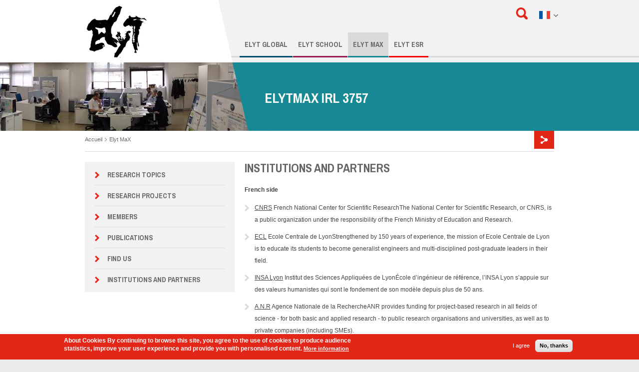

--- FILE ---
content_type: text/html; charset=utf-8
request_url: https://www.elyt-lab.com/fr/content/institutions-and-partners
body_size: 7540
content:
<!DOCTYPE html>
<!--[if IE 6]>
<html id="ie6">
<![endif]-->
<!--[if IE 7]>
<html id="ie7">
<![endif]-->
<!--[if IE 8]>
<html id="ie8">
<![endif]-->
<!--[if !(IE 6) | !(IE 7) | !(IE 8)  ]><!-->

<html dir="ltr" lang="fr" xmlns:og="http://opengraphprotocol.org/schema/">
<!--<![endif]-->
	<head>
		<title>Institutions and partners | ELyT</title>
		<style type="text/css" media="all">
@import url("https://www.elyt-lab.com/modules/system/system.base.css?t7gzjr");
@import url("https://www.elyt-lab.com/modules/system/system.menus.css?t7gzjr");
@import url("https://www.elyt-lab.com/modules/system/system.messages.css?t7gzjr");
@import url("https://www.elyt-lab.com/modules/system/system.theme.css?t7gzjr");
</style>
<style type="text/css" media="all">
@import url("https://www.elyt-lab.com/modules/comment/comment.css?t7gzjr");
@import url("https://www.elyt-lab.com/sites/all/modules/date/date_api/date.css?t7gzjr");
@import url("https://www.elyt-lab.com/sites/all/modules/date/date_popup/themes/datepicker.1.7.css?t7gzjr");
@import url("https://www.elyt-lab.com/modules/field/theme/field.css?t7gzjr");
@import url("https://www.elyt-lab.com/modules/node/node.css?t7gzjr");
@import url("https://www.elyt-lab.com/modules/search/search.css?t7gzjr");
@import url("https://www.elyt-lab.com/modules/user/user.css?t7gzjr");
@import url("https://www.elyt-lab.com/sites/all/modules/views/css/views.css?t7gzjr");
</style>
<style type="text/css" media="all">
@import url("https://www.elyt-lab.com/sites/all/modules/ctools/css/ctools.css?t7gzjr");
@import url("https://www.elyt-lab.com/sites/all/modules/eu_cookie_compliance/css/eu_cookie_compliance.css?t7gzjr");
</style>
<style type="text/css" media="all">
<!--/*--><![CDATA[/*><!--*/
#sliding-popup.sliding-popup-bottom,#sliding-popup.sliding-popup-bottom .eu-cookie-withdraw-banner,.eu-cookie-withdraw-tab{background:#E42618;}#sliding-popup.sliding-popup-bottom.eu-cookie-withdraw-wrapper{background:transparent}#sliding-popup .popup-content #popup-text h1,#sliding-popup .popup-content #popup-text h2,#sliding-popup .popup-content #popup-text h3,#sliding-popup .popup-content #popup-text p,#sliding-popup label,#sliding-popup div,.eu-cookie-compliance-secondary-button,.eu-cookie-withdraw-tab{color:#fff !important;}.eu-cookie-withdraw-tab{border-color:#fff;}.eu-cookie-compliance-more-button{color:#fff !important;}

/*]]>*/-->
</style>
<style type="text/css" media="all">
@import url("https://www.elyt-lab.com/sites/all/themes/insa_satellites/css/global.css?t7gzjr");
@import url("https://www.elyt-lab.com/sites/all/themes/insa_satellites/css/global-custom.css?t7gzjr");
@import url("https://www.elyt-lab.com/sites/all/themes/insa_satellites/css/staff.css?t7gzjr");
@import url("https://www.elyt-lab.com/sites/all/themes/insa_satellites/lib/owl/owl.carousel.css?t7gzjr");
@import url("https://www.elyt-lab.com/sites/all/themes/insa_satellites/lib/owl/owl.theme.css?t7gzjr");
@import url("https://www.elyt-lab.com/sites/all/themes/insa_satellites/lib/owl/owl.transitions.css?t7gzjr");
@import url("https://www.elyt-lab.com/sites/all/themes/insa_satellites/lib/iCheck-master/skins/flat/flat.css?t7gzjr");
@import url("https://www.elyt-lab.com/sites/all/themes/insa_satellites/lib/fancybox/jquery.fancybox.css?t7gzjr");
</style>

<!--[if lte IE 7]>
<link type="text/css" rel="stylesheet" href="https://www.elyt-lab.com/sites/all/themes/insa_satellites/css/ie.css?t7gzjr" media="all" />
<![endif]-->

<!--[if IE 6]>
<link type="text/css" rel="stylesheet" href="https://www.elyt-lab.com/sites/all/themes/insa_satellites/css/ie6.css?t7gzjr" media="all" />
<![endif]-->
		<script type="text/javascript" src="https://www.elyt-lab.com/misc/jquery.js?v=1.4.4"></script>
<script type="text/javascript" src="https://www.elyt-lab.com/misc/jquery-extend-3.4.0.js?v=1.4.4"></script>
<script type="text/javascript" src="https://www.elyt-lab.com/misc/jquery.once.js?v=1.2"></script>
<script type="text/javascript" src="https://www.elyt-lab.com/misc/drupal.js?t7gzjr"></script>
<script type="text/javascript" src="https://www.elyt-lab.com/sites/all/modules/eu_cookie_compliance/js/jquery.cookie-1.4.1.min.js?v=1.4.1"></script>
<script type="text/javascript" src="https://www.elyt-lab.com/sites/elyt-lab.com/files/languages/fr_NGzdamnwJBrq9xaBPoVY6BEBQXU2xDR_m5xtXJWbSHc.js?t7gzjr"></script>
<script type="text/javascript">
<!--//--><![CDATA[//><!--
var eu_cookie_compliance_cookie_name = "";
//--><!]]>
</script>
<script type="text/javascript" src="https://www.elyt-lab.com/sites/all/modules/eu_cookie_compliance/js/eu_cookie_compliance.js?t7gzjr"></script>
<script type="text/javascript">
<!--//--><![CDATA[//><!--
jQuery.extend(Drupal.settings, { "pathToTheme": "/sites/all/themes/insa_satellites" });
//--><!]]>
</script>
<script type="text/javascript">
<!--//--><![CDATA[//><!--
var template_url = Drupal.settings.pathToTheme+"/";
//--><!]]>
</script>
<script type="text/javascript" src="https://www.elyt-lab.com/sites/all/themes/insa_satellites/lib/jquery-1.11.0.min.js?t7gzjr"></script>
<script type="text/javascript" src="https://www.elyt-lab.com/sites/all/themes/insa_satellites/lib/modernizr-2.7.1.js?t7gzjr"></script>
<script type="text/javascript" src="https://www.elyt-lab.com/sites/all/themes/insa_satellites/lib/matchMedia.js?t7gzjr"></script>
<script type="text/javascript" src="https://www.elyt-lab.com/sites/all/themes/insa_satellites/lib/swipe.min.js?t7gzjr"></script>
<script type="text/javascript" src="https://www.elyt-lab.com/sites/all/themes/insa_satellites/lib/owl/owl.carousel.min.js?t7gzjr"></script>
<script type="text/javascript" src="https://www.elyt-lab.com/sites/all/themes/insa_satellites/lib/iCheck-master/icheck.min.js?t7gzjr"></script>
<script type="text/javascript" src="https://www.elyt-lab.com/sites/all/themes/insa_satellites/lib/fancybox/jquery.fancybox.pack.js?t7gzjr"></script>
<script type="text/javascript" src="https://www.elyt-lab.com/sites/all/themes/insa_satellites/lib/jquery.wookmark.min.js?t7gzjr"></script>
<script type="text/javascript" src="https://www.elyt-lab.com/sites/all/themes/insa_satellites/js/custom.js?t7gzjr"></script>
<script type="text/javascript">
<!--//--><![CDATA[//><!--
jQuery.extend(Drupal.settings, {"basePath":"\/","pathPrefix":"fr\/","ajaxPageState":{"theme":"insa_satellites","theme_token":"hePY28I9cNijIJqVw9GCvN4p9E_g-ishRhEl-2X-jaw","js":{"misc\/jquery.js":1,"misc\/jquery-extend-3.4.0.js":1,"misc\/jquery.once.js":1,"misc\/drupal.js":1,"sites\/all\/modules\/eu_cookie_compliance\/js\/jquery.cookie-1.4.1.min.js":1,"public:\/\/languages\/fr_NGzdamnwJBrq9xaBPoVY6BEBQXU2xDR_m5xtXJWbSHc.js":1,"0":1,"sites\/all\/modules\/eu_cookie_compliance\/js\/eu_cookie_compliance.js":1,"1":1,"2":1,"sites\/all\/themes\/insa_satellites\/lib\/jquery-1.11.0.min.js":1,"sites\/all\/themes\/insa_satellites\/lib\/modernizr-2.7.1.js":1,"sites\/all\/themes\/insa_satellites\/lib\/matchMedia.js":1,"sites\/all\/themes\/insa_satellites\/lib\/swipe.min.js":1,"sites\/all\/themes\/insa_satellites\/lib\/owl\/owl.carousel.min.js":1,"sites\/all\/themes\/insa_satellites\/lib\/iCheck-master\/icheck.min.js":1,"sites\/all\/themes\/insa_satellites\/lib\/fancybox\/jquery.fancybox.pack.js":1,"sites\/all\/themes\/insa_satellites\/lib\/jquery.wookmark.min.js":1,"sites\/all\/themes\/insa_satellites\/js\/custom.js":1},"css":{"modules\/system\/system.base.css":1,"modules\/system\/system.menus.css":1,"modules\/system\/system.messages.css":1,"modules\/system\/system.theme.css":1,"modules\/comment\/comment.css":1,"sites\/all\/modules\/date\/date_api\/date.css":1,"sites\/all\/modules\/date\/date_popup\/themes\/datepicker.1.7.css":1,"modules\/field\/theme\/field.css":1,"modules\/node\/node.css":1,"modules\/search\/search.css":1,"modules\/user\/user.css":1,"sites\/all\/modules\/views\/css\/views.css":1,"sites\/all\/modules\/ctools\/css\/ctools.css":1,"sites\/all\/modules\/eu_cookie_compliance\/css\/eu_cookie_compliance.css":1,"0":1,"sites\/all\/themes\/insa_satellites\/css\/global.css":1,"sites\/all\/themes\/insa_satellites\/css\/global-custom.css":1,"sites\/all\/themes\/insa_satellites\/css\/staff.css":1,"sites\/all\/themes\/insa_satellites\/lib\/owl\/owl.carousel.css":1,"sites\/all\/themes\/insa_satellites\/lib\/owl\/owl.theme.css":1,"sites\/all\/themes\/insa_satellites\/lib\/owl\/owl.transitions.css":1,"sites\/all\/themes\/insa_satellites\/lib\/iCheck-master\/skins\/flat\/flat.css":1,"sites\/all\/themes\/insa_satellites\/lib\/fancybox\/jquery.fancybox.css":1,"sites\/all\/themes\/insa_satellites\/css\/ie.css":1,"sites\/all\/themes\/insa_satellites\/css\/ie6.css":1}},"eu_cookie_compliance":{"popup_enabled":1,"popup_agreed_enabled":0,"popup_hide_agreed":0,"popup_clicking_confirmation":false,"popup_scrolling_confirmation":false,"popup_html_info":"\u003Cdiv class=\u0022eu-cookie-compliance-banner eu-cookie-compliance-banner-info eu-cookie-compliance-banner--opt-in\u0022\u003E\n  \u003Cdiv class=\u0022popup-content info\u0022\u003E\n    \u003Cdiv id=\u0022popup-text\u0022\u003E\n       \u003Cp\u003E\u003Cstrong\u003EAbout Cookies\u003C\/strong\u003E\u003C\/p\u003E\n\u003Cp\u003EBy continuing to browse this site, you agree to the use of cookies to produce audience statistics, improve your user experience and provide you with personalised content.\u003C\/p\u003E\n               \u003Cbutton type=\u0022button\u0022 class=\u0022find-more-button eu-cookie-compliance-more-button\u0022\u003EMore information\u003C\/button\u003E\n          \u003C\/div\u003E\n    \n    \u003Cdiv id=\u0022popup-buttons\u0022 class=\u0022\u0022\u003E\n      \u003Cbutton type=\u0022button\u0022 class=\u0022agree-button eu-cookie-compliance-secondary-button\u0022\u003EI agree\u003C\/button\u003E\n              \u003Cbutton type=\u0022button\u0022 class=\u0022decline-button eu-cookie-compliance-default-button\u0022 \u003ENo, thanks\u003C\/button\u003E\n          \u003C\/div\u003E\n  \u003C\/div\u003E\n\u003C\/div\u003E","use_mobile_message":false,"mobile_popup_html_info":"\u003Cdiv class=\u0022eu-cookie-compliance-banner eu-cookie-compliance-banner-info eu-cookie-compliance-banner--opt-in\u0022\u003E\n  \u003Cdiv class=\u0022popup-content info\u0022\u003E\n    \u003Cdiv id=\u0022popup-text\u0022\u003E\n       \u003Ch2\u003EWe use cookies on this site to enhance your user experience\u003C\/h2\u003E\n\u003Cp\u003EBy tapping the Accept button, you agree to us doing so.\u003C\/p\u003E\n               \u003Cbutton type=\u0022button\u0022 class=\u0022find-more-button eu-cookie-compliance-more-button\u0022\u003EMore information\u003C\/button\u003E\n          \u003C\/div\u003E\n    \n    \u003Cdiv id=\u0022popup-buttons\u0022 class=\u0022\u0022\u003E\n      \u003Cbutton type=\u0022button\u0022 class=\u0022agree-button eu-cookie-compliance-secondary-button\u0022\u003EI agree\u003C\/button\u003E\n              \u003Cbutton type=\u0022button\u0022 class=\u0022decline-button eu-cookie-compliance-default-button\u0022 \u003ENo, thanks\u003C\/button\u003E\n          \u003C\/div\u003E\n  \u003C\/div\u003E\n\u003C\/div\u003E\n","mobile_breakpoint":"768","popup_html_agreed":"\u003Cdiv\u003E\n  \u003Cdiv class=\u0022popup-content agreed\u0022\u003E\n    \u003Cdiv id=\u0022popup-text\u0022\u003E\n       \u003Ch2\u003EThank you for accepting cookies\u003C\/h2\u003E\n\u003Cp\u003EYou can now hide this message or find out more about cookies.\u003C\/p\u003E\n     \u003C\/div\u003E\n    \u003Cdiv id=\u0022popup-buttons\u0022\u003E\n      \u003Cbutton type=\u0022button\u0022 class=\u0022hide-popup-button eu-cookie-compliance-hide-button\u0022\u003EHide\u003C\/button\u003E\n              \u003Cbutton type=\u0022button\u0022 class=\u0022find-more-button eu-cookie-compliance-more-button-thank-you\u0022 \u003EMore info\u003C\/button\u003E\n          \u003C\/div\u003E\n  \u003C\/div\u003E\n\u003C\/div\u003E","popup_use_bare_css":false,"popup_height":"auto","popup_width":"100%","popup_delay":1000,"popup_link":"\/fr\/content\/legal-notice","popup_link_new_window":1,"popup_position":null,"fixed_top_position":1,"popup_language":"fr","store_consent":false,"better_support_for_screen_readers":0,"reload_page":0,"domain":"","domain_all_sites":0,"popup_eu_only_js":0,"cookie_lifetime":"360","cookie_session":false,"disagree_do_not_show_popup":0,"method":"opt_in","whitelisted_cookies":"","withdraw_markup":"\u003Cbutton type=\u0022button\u0022 class=\u0022eu-cookie-withdraw-tab\u0022\u003EPrivacy settings\u003C\/button\u003E\n\u003Cdiv class=\u0022eu-cookie-withdraw-banner\u0022\u003E\n  \u003Cdiv class=\u0022popup-content info\u0022\u003E\n    \u003Cdiv id=\u0022popup-text\u0022\u003E\n       \u003Ch2\u003EWe use cookies on this site to enhance your user experience\u003C\/h2\u003E\n\u003Cp\u003EYou have given your consent for us to set cookies.\u003C\/p\u003E\n     \u003C\/div\u003E\n    \u003Cdiv id=\u0022popup-buttons\u0022\u003E\n      \u003Cbutton type=\u0022button\u0022 class=\u0022eu-cookie-withdraw-button\u0022\u003EWithdraw consent\u003C\/button\u003E\n    \u003C\/div\u003E\n  \u003C\/div\u003E\n\u003C\/div\u003E\n","withdraw_enabled":false,"withdraw_button_on_info_popup":0,"cookie_categories":[],"enable_save_preferences_button":1,"fix_first_cookie_category":1,"select_all_categories_by_default":0},"urlIsAjaxTrusted":{"\/fr\/search\/node":true}});
//--><!]]>
</script>
		<meta http-equiv="Content-Type" content="text/html; charset=utf-8" />
<link rel="shortcut icon" href="https://www.elyt-lab.com/sites/elyt-lab.com/files/favicon.ico" type="image/vnd.microsoft.icon" />
<meta name="description" content="French side " />
<meta name="generator" content="Drupal 7 (https://www.drupal.org)" />
<link rel="canonical" href="https://www.elyt-lab.com/fr/content/institutions-and-partners" />
<link rel="shortlink" href="https://www.elyt-lab.com/fr/node/93" />
<meta property="og:site_name" content="ELyT" />
<meta property="og:type" content="article" />
<meta property="og:url" content="https://www.elyt-lab.com/fr/content/institutions-and-partners" />
<meta property="og:title" content="Institutions and partners" />
<meta property="og:description" content="French side " />
<meta property="og:updated_time" content="2025-08-27T02:39:20+02:00" />
<meta property="article:published_time" content="2018-02-07T09:00:47+01:00" />
<meta property="article:modified_time" content="2025-08-27T02:39:20+02:00" />
		<meta charset="UTF-8">
		<link href='//fonts.googleapis.com/css?family=Anton|Archivo+Narrow:400,700' rel='stylesheet' type='text/css'>
		<meta http-equiv="X-UA-Compatible" content="IE=edge,chrome=1">
		<meta name="viewport" content="width=device-width, initial-scale=1.0, maximum-scale=1.0, user-scalable=0" />
	</head>
	<body class=" page  html not-front not-logged-in no-sidebars page-node page-node- page-node-93 node-type-page i18n-fr fr" >
	 			<div class="wrap-page page page-recherche recherche">
	<header>
	<div class="row">
		<div class="top-titres grid_4--full">
		<!-- LOGO -->
			<div class="wrap-logo">
							<a href="/fr" class="logo" title="Accueil" rel="home">
					<img src="https://www.elyt-lab.com/sites/elyt-lab.com/files/elyt-logo.png" alt="Insa Lyon" />
				</a>
						</div>
					</div>
		<div class="top-right grid_9--full">
			<div class="toolbox">
								<a href="#0" class="btnSearch simptip-position-bottom simptip-movable" data-tooltip="Rechercher">Rechercher</a>
								<div class="selectLangue">
					<span class="label fr">Choisissez votre langue</span>
					<ul>
						<li><a href="http://www.elyt-lab.com/en/node/93" class="langue en"></a></li>					</ul>
				</div>
							</div>
			<a href="#0" class="btnMenuMob"></a>
			<nav class="menu">
				<!--INSA LYON FORMATION RECHERCHE ENTERPRISE INTERNATIONAL STUDENT LIFE-->  <ul id="main-menu-links" class="main-menu">
<li><a data-menu="insa" href="/fr/content/elyt-global" class="page-insa " title="ELyT Global"><span>ELyT Global</span></a></li><li><a data-menu="formation" href="/fr/content/elyt-school" class="page-formation " title="Elyt School"><span>Elyt School</span></a></li><li><a data-menu="recherche" href="/fr/content/elytmax-irl-3757" class="page-recherche current-link" title="Elyt MaX"><span>Elyt MaX</span></a></li><li><a data-menu="" href="/fr/content/elyt-esr" class="page- " title="ELyT ESR"><span>ELyT ESR</span></a></li>  </ul>
<ul class="sous-menu menu-insa"><li><a href="/fr/content/elyt-global-1" class="" title="ELyT Global Home">ELyT Global Home</a></li><li><a href="/fr/content/elyt-global-partner-labs" class="" title="ELyT Global partner labs">ELyT Global partner labs</a></li><li><a href="/fr/content/elyt-global-approach" class="" title="The ELyT Global Approach">The ELyT Global Approach</a></li><li><a href="/fr/content/events-0" class="" title="Events">Events</a></li><li><a href="/fr/content/projects-and-activity-reports" class="" title="Projects and Activity reports">Projects and Activity reports</a></li><li><a href="/fr/content/elyt-global-newsletter" class="" title="ELyT Global Newsletter">ELyT Global Newsletter</a></li><li><a href="/fr/content/partner-structures-and-opportunities" class="" title="Partner structures and opportunities">Partner structures and opportunities</a></li><li><a href="/fr/content/supporting-institutions-and-acknowledgements" class="" title="Supporting institutions and Acknowledgements">Supporting institutions and Acknowledgements</a></li></ul><ul class="sous-menu menu-formation"><li><a href="/fr/content/2023" class="" title="2023">2023</a></li><li><a href="/fr/content/2022" class="" title="2022">2022</a></li><li><a href="/fr/content/2021" class="" title="2021">2021</a></li><li><a href="/fr/content/2019-0" class="" title="2019">2019</a></li><li><a href="/fr/content/2018" class="" title="2018">2018</a></li><li><a href="/fr/content/2017" class="" title="2017">2017</a></li><li><a href="/fr/content/2016" class="" title="2016">2016</a></li><li><a href="/fr/content/2015" class="" title="2015">2015</a></li><li><a href="/fr/content/2014" class="" title="2014">2014</a></li><li><a href="/fr/content/2013" class="" title="2013">2013</a></li><li><a href="/fr/content/2012" class="" title="2012">2012</a></li><li><a href="/fr/content/2011" class="" title="2011">2011</a></li><li><a href="/fr/content/photo-elyt-school-2010-taiko" class="" title="2010">2010</a></li><li><a href="/fr/content/2009" class="" title="2009">2009</a></li></ul><ul class="sous-menu menu-recherche"><li><a href="/fr/content/research" class="" title="Research topics">Research topics</a></li><li><a href="/fr/content/collaborative-research" class="" title="Research projects">Research projects</a></li><li><a href="/fr/content/members" class="" title="Members">Members</a></li><li><a href="/fr/content/publications-0" class="" title="Publications">Publications</a></li><li><a href="/fr/content/useful-information" class="" title="Find us">Find us</a></li><li><a href="/fr/content/institutions-and-partners" class="" title="Institutions and partners">Institutions and partners</a></li></ul><ul class="sous-menu menu-"><li><a href="/fr/content/support-double-degree-phd-students" class="" title="Support for Double Degree Ph.D. students">Support for Double Degree Ph.D. students</a></li><li><a href="/fr/content/research-mobility-master-students" class="" title="Research mobility for Master students">Research mobility for Master students</a></li></ul>		  </nav> <!-- /#main-menu -->
		</div>
	</div><!-- end div row after header -->
	<div class="boxSearch">
		<div class="row">
		<form class="search-form" action="/fr/search/node" method="post" id="search-form" accept-charset="UTF-8"><div><div class="container-inline form-wrapper" id="edit-basic"><div class="form-item form-type-textfield form-item-keys">
  <input type="text" id="edit-keys" name="keys" value="" size="40" maxlength="255" class="form-text" />
</div>
<input type="submit" id="edit-submit" name="op" value="Rechercher" class="form-submit" /></div><input type="hidden" name="form_build_id" value="form-kKmj3U9bpaxJt_7tF7FuwqsUxBbxbhRNfW_aK1S-BtM" />
<input type="hidden" name="form_id" value="search_form" />
</div></form>		</div>
	</div>
	<div class="barre-page">
		<div class="wrap-barre-page"  >
			<div class="row">
							<div class="wrap-img grid_4--full">
					<img class="visuel-page" src="https://www.elyt-lab.com/sites/elyt-lab.com/files/styles/illustration_header/public/p_20161013_103514_pn.jpg?itok=JDWBiuzQ">
				</div>
				<h2 class="titre grid_8--full">
				<span>
				ELyTMaX IRL 3757 				</span>
				</h2>
						</div>
		</div>
	</div>
</header>

<!--***************ICI BEGIN*********************-->

<!--***************ICI END*********************-->





		<div id="main">
			<div class="row">
							<div class="filAriane grid_12" id="breadcrumb"><h2 class="element-invisible">Vous êtes ici</h2><div class="breadcrumb"><a href="/fr">Accueil</a><span class="sep"></span><a href="/fr/content/elytmax-irl-3757" class="recherche">Elyt MaX</a></div>									<div class="partagePage">
						<a href="#" title="Partager" class="btnPartage"></a>
	<!-- AddThis Button BEGIN -->
						<div class="addthis_toolbox addthis_floating_style addthis_32x32_style">
							<a class="addthis_button_facebook"></a>
							<a class="addthis_button_twitter"	tw:via="'.theme_get_setting('social_network_twitter_url').'"></a>
							<a class="addthis_button_compact"></a>
						</div>
						<script type="text/javascript" src="//s7.addthis.com/js/300/addthis_widget.js#pubid=ra-535643e74d62af91"></script>
	<!-- AddThis Button END -->
					</div> 
													<div class="tabs">
											</div>
												</div>
										<div id="content" class="column">
					<div class="section">
						<a id="main-content"></a>
																								  <div class="region region-content">
    <div id="block-system-main" class="block block-system">

    
  <div class="content">
    	

<div class="contenu-type  grid_8">
	<div class="contenu-texte">
		<h1>Institutions and partners</h1>

	<div class="field field-name-body field-type-text-with-summary field-label-hidden"><div class="field-items"><div class="field-item even" property="content:encoded"> <p><strong>French side</strong> 
</p><ul><li><a href="http://www.cnrs.fr/" target="_blank">CNRS</a> French National Center for Scientific ResearchThe National Center for Scientific Research, or CNRS, is a public organization under the responsibility of the French Ministry of Education and Research. </li>
<li><a href="http://www.ec-lyon.fr/">ECL</a> Ecole Centrale de LyonStrengthened by 150 years of experience, the mission of Ecole Centrale de Lyon is to educate its students to become generalist engineers and multi-disciplined post-graduate leaders in their field. </li>
<li><a href="http://www.insa-lyon.fr/" target="_blank">INSA Lyon</a> Institut des Sciences Appliquées de LyonÉcole d’ingénieur de référence, l’INSA Lyon s’appuie sur des valeurs humanistes qui sont le fondement de son modèle depuis plus de 50 ans. </li>
<li><a href="http://www.agence-nationale-recherche.fr/">A.N.R</a> Agence Nationale de la RechercheANR provides funding for project-based research in all fields of science - for both basic and applied research - to public research organisations and universities, as well as to private companies (including SMEs).  </li>
<li><a href="http://www.ambafrance-jp.org/" target="_blank">French Embassy in Japan</a>French representation in Japan </li>
<li><a href="http://www.ingelyse.com/" target="_blank">Fédération IngéLyse </a>Lyon-Saint-Etienne is a university site which has one of the largest concentrations of research laboratories in Engineering Sciences in France. In order to highlight this unique potential and to organize a research that is definitively dedicated to the socio-economic and technological challenges of today and tomorrow, the laboratories of engineering of Lyon and Saint-Etienne, with support to the CNRS, the Universities and the Grandes Ecoles d'Ingénieurs of the site, are gathered in the Fédération IngéLySE.</li>
</ul><p>  <strong>Japanese side</strong>
</p><ul><li><a href="http://www.tohoku.ac.jp/english/" target="_blank">TOHOKU University</a>Tohoku University was established as Japan's third national university in 1907. Located on the ancient site of Aoba Castle in Sendai City, Tohoku University is proud to be ranked among Japan's leading universities. </li>
<li><a href="http://www.jsps.go.jp/english/index.html">J.S.P.S </a>Japan Society for the Promotion of ScienceOver the more than 80 years since then, JSPS has initiated and carried out a vast array of programs that are essential to promoting scientific research.  </li>
<li><a href="http://www.fr.emb-japan.go.jp/" target="_blank">Japanese Embassy in France</a>Japanese representation in France with a consulate in Lyon </li>
<li><a href="http://www.nedo.go.jp/english/index.html" target="_blank">New Energy and Industrial Technology Development Organization</a></li>
</ul><p>  <strong>ELyTMaX also welcomes researchers with families thank to </strong>
</p><ul><li><a href="http://www.tisweb.net/" target="_blank">Tohoku International School</a> (Jp)Tohoku International School provides a comprehensive academic program from pre-kindergarten through grade 12 for foreign and Japanese families who seek a quality, challenging education in English for their children. Our staff is a highly-qualified team of international educators who are dedicated to the success of its students. </li>
<li><a href="http://www.csilyon.fr/">Cité Scolaire Internationale de Lyon </a>(Fr)The Cité Scolaire Internationale is a French state school for children aged 6 to 18 years (primary school 6-11; college/miidle school 11-15; lycée/high school 15-18).There are nine language sections in the school – English, German, Spanish, Italian, Polish, Japanese, Portuguese, Chinese and Arabic. The school year begins in September and finishes the first week of July with vacations, on average, every 7 weeks. Classes are held from Monday through Friday. Monday, Tuesday and Thursday are full school days. Wednesday and Friday are half days with optional extra-curricular activities on Friday afternoons. </li>
</ul></div></div></div>			 
			</div>
</div>

<div class="sidebar-page-type  sidebar-texte grid_4"><div class="sous-pages"><ul class="sous-menu menu-international"><li><a href="/fr/content/research" title="Research topics">Research topics</a></li><li><a href="/fr/content/collaborative-research" title="Research projects">Research projects</a></li><li><a href="/fr/content/members" title="Members">Members</a></li><li><a href="/fr/content/publications-0" title="Publications">Publications</a></li><li><a href="/fr/content/useful-information" title="Find us">Find us</a></li><li><a href="/fr/content/institutions-and-partners" title="Institutions and partners" class="active">Institutions and partners</a></li></ul></div>
   

</div>
  </div>
</div>
  </div>
					</div>
				</div>
			</div>
 		</div><!-- end of div main -->
  	<footer>
	<div class="carte-infos">
		<div class="row">
	    	<div class="contact-footer">
	    		<div class="logo-footer">
	    		<img src="https://www.elyt-lab.com/sites/elyt-lab.com/files/logos/logo-elyt-220x80.png">	    		</div>
					&nbsp;			</div>
		</div>
		<a href="https://www.insa-lyon.fr/fr/map/campus"><div id="gmap" style="background-image:url(https://www.elyt-lab.com/sites/elyt-lab.com/files/logos/footer_elyt_website.jpg)"></div></a>			</div>

        
               
       <div class="fermeture">
                <div class="row">
                        <div class="contenu">  
                                                                <a href="#" class="logo-aura">
                                                                <a href="http://www.ingenierie-at-lyon.org/" target=_blank class="logo-universite2">
                                <a href="#0" class="logo-universite"></a>                               
                                <p>
                                 <a href="/fr/content/legal-notice"  title="Legal Notice">Legal Notice</a>  -  <a href="/fr/content/osumi-noriko"  title="Plan du site">Plan du site</a>  -  <a href="/fr/content/sitemap"  title="SiteMap">SiteMap</a>                                 </p>
                                <p>
                                        <span class="attenue">Conception, réalisation :</span>
                                        <a href="http://www.iris-interactive.fr/" target="_blank">IRIS Interactive</a>
                                </p>
                               
                        </div>
                </div> 
        </div>
      


       </footer>
</div>
			</body>
</html>


--- FILE ---
content_type: text/css
request_url: https://www.elyt-lab.com/sites/all/themes/insa_satellites/css/global.css?t7gzjr
body_size: 20442
content:
@charset "UTF-8";
/*! normalize.css v3.0.0 | MIT License | git.io/normalize */
/**
 * 1. Set default font family to sans-serif.
 * 2. Prevent iOS text size adjust after orientation change, without disabling
 *    user zoom.
 */
html {
	font-family: sans-serif;
	/* 1 */
	-ms-text-size-adjust: 100%;
	/* 2 */
	-webkit-text-size-adjust: 100%;
	/* 2 */
}

/**
 * Remove default margin.
 */
body {
	margin: 0;
}

/* HTML5 display definitions
   ========================================================================== */
/**
 * Correct `block` display not defined in IE 8/9.
 */
article, aside, details, figcaption, figure, footer, header, hgroup,
	main, nav, section, summary {
	display: block;
}

/**
 * 1. Correct `inline-block` display not defined in IE 8/9.
 * 2. Normalize vertical alignment of `progress` in Chrome, Firefox, and Opera.
 */
audio, canvas, progress, video {
	display: inline-block;
	/* 1 */
	vertical-align: baseline;
	/* 2 */
}

/**
 * Prevent modern browsers from displaying `audio` without controls.
 * Remove excess height in iOS 5 devices.
 */
audio:not ([controls] ) {
	display: none;
	height: 0;
}

/**
 * Address `[hidden]` styling not present in IE 8/9.
 * Hide the `template` element in IE, Safari, and Firefox < 22.
 */
[hidden], template {
	display: none;
}

/* Links
   ========================================================================== */
/**
 * Remove the gray background color from active links in IE 10.
 */
a {
	background: transparent;
}

/**
 * Improve readability when focused and also mouse hovered in all browsers.
 */
a:active, a:hover {
	outline: 0;
}

/* Text-level semantics
   ========================================================================== */
/**
 * Address styling not present in IE 8/9, Safari 5, and Chrome.
 */
abbr[title] {
	border-bottom: 1px dotted;
}

/**
 * Address style set to `bolder` in Firefox 4+, Safari 5, and Chrome.
 */
b, strong {
	font-weight: bold;
}

/**
 * Address styling not present in Safari 5 and Chrome.
 */
dfn {
	font-style: italic;
}

/**
 * Address variable `h1` font-size and margin within `section` and `article`
 * contexts in Firefox 4+, Safari 5, and Chrome.
 */
h1 {
	font-size: 2em;
	margin: 0.67em 0;
}

/**
 * Address styling not present in IE 8/9.
 */
mark {
	background: #ff0;
	color: #000;
}

/**
 * Address inconsistent and variable font size in all browsers.
 */
small {
	font-size: 80%;
}

/**
 * Prevent `sub` and `sup` affecting `line-height` in all browsers.
 */
sub, sup {
	font-size: 75%;
	line-height: 0;
	position: relative;
	vertical-align: baseline;
}

sup {
	top: -0.5em;
}

sub {
	bottom: -0.25em;
}

/* Embedded content
   ========================================================================== */
/**
 * Remove border when inside `a` element in IE 8/9.
 */
img {
	border: 0;
}

/**
 * Correct overflow displayed oddly in IE 9.
 */
svg:not (:root ) {
	overflow: hidden;
}

/* Grouping content
   ========================================================================== */
/**
 * Address margin not present in IE 8/9 and Safari 5.
 */
figure {
	margin: 1em 40px;
}

/**
 * Address differences between Firefox and other browsers.
 */
hr {
	box-sizing: content-box;
	height: 0;
}

/**
 * Contain overflow in all browsers.
 */
pre {
	overflow: auto;
}

/**
 * Address odd `em`-unit font size rendering in all browsers.
 */
code, kbd, pre, samp {
	font-family: monospace, monospace;
	font-size: 1em;
}

/* Forms
   ========================================================================== */
/**
 * Known limitation: by default, Chrome and Safari on OS X allow very limited
 * styling of `select`, unless a `border` property is set.
 */
/**
 * 1. Correct color not being inherited.
 *    Known issue: affects color of disabled elements.
 * 2. Correct font properties not being inherited.
 * 3. Address margins set differently in Firefox 4+, Safari 5, and Chrome.
 */
button, input, optgroup, select, textarea {
	color: inherit;
	/* 1 */
	font: inherit;
	/* 2 */
	margin: 0;
	/* 3 */
}

/**
 * Address `overflow` set to `hidden` in IE 8/9/10.
 */
button {
	overflow: visible;
}

/**
 * Address inconsistent `text-transform` inheritance for `button` and `select`.
 * All other form control elements do not inherit `text-transform` values.
 * Correct `button` style inheritance in Firefox, IE 8+, and Opera
 * Correct `select` style inheritance in Firefox.
 */
button, select {
	text-transform: none;
}

/**
 * 1. Avoid the WebKit bug in Android 4.0.* where (2) destroys native `audio`
 *    and `video` controls.
 * 2. Correct inability to style clickable `input` types in iOS.
 * 3. Improve usability and consistency of cursor style between image-type
 *    `input` and others.
 */
button, html input[type="button"], input[type="reset"], input[type="submit"]
	{
	-webkit-appearance: button;
	/* 2 */
	cursor: pointer;
	/* 3 */
}

/**
 * Re-set default cursor for disabled elements.
 */
button[disabled], html input[disabled] {
	cursor: default;
}

/**
 * Remove inner padding and border in Firefox 4+.
 */
button::-moz-focus-inner, input::-moz-focus-inner {
	border: 0;
	padding: 0;
}

/**
 * Address Firefox 4+ setting `line-height` on `input` using `!important` in
 * the UA stylesheet.
 */
input {
	line-height: normal;
}

/**
 * It's recommended that you don't attempt to style these elements.
 * Firefox's implementation doesn't respect box-sizing, padding, or width.
 *
 * 1. Address box sizing set to `content-box` in IE 8/9/10.
 * 2. Remove excess padding in IE 8/9/10.
 */
input[type="checkbox"], input[type="radio"] {
	box-sizing: border-box;
	/* 1 */
	padding: 0;
	/* 2 */
}

/**
 * Fix the cursor style for Chrome's increment/decrement buttons. For certain
 * `font-size` values of the `input`, it causes the cursor style of the
 * decrement button to change from `default` to `text`.
 */
input[type="number"]::-webkit-inner-spin-button, input[type="number"]::-webkit-outer-spin-button
	{
	height: auto;
}

/**
 * 1. Address `appearance` set to `searchfield` in Safari 5 and Chrome.
 * 2. Address `box-sizing` set to `border-box` in Safari 5 and Chrome
 *    (include `-moz` to future-proof).
 */
input[type="search"] {
	-webkit-appearance: textfield;
	/* 1 */
	/* 2 */
	box-sizing: content-box;
}

/**
 * Remove inner padding and search cancel button in Safari and Chrome on OS X.
 * Safari (but not Chrome) clips the cancel button when the search input has
 * padding (and `textfield` appearance).
 */
input[type="search"]::-webkit-search-cancel-button, input[type="search"]::-webkit-search-decoration
	{
	-webkit-appearance: none;
}

/**
 * Define consistent border, margin, and padding.
 */
fieldset {
	border: 1px solid #c0c0c0;
	margin: 0 2px;
	padding: 0.35em 0.625em 0.75em;
}

/**
 * 1. Correct `color` not being inherited in IE 8/9.
 * 2. Remove padding so people aren't caught out if they zero out fieldsets.
 */
legend {
	border: 0;
	/* 1 */
	padding: 0;
	/* 2 */
}

/**
 * Remove default vertical scrollbar in IE 8/9.
 */
textarea {
	overflow: auto;
}

/**
 * Don't inherit the `font-weight` (applied by a rule above).
 * NOTE: the default cannot safely be changed in Chrome and Safari on OS X.
 */
optgroup {
	font-weight: bold;
}

/* Tables
   ========================================================================== */
/**
 * Remove most spacing between table cells.
 */
table {
	border-collapse: collapse;
	border-spacing: 0;
}

td, th {
	padding: 0;
}

/*------------------------------------*    MIXINS
\*------------------------------------*/
/*      MEDIA QUERY
======================================================================= */
/*
  960 Grid System ~ Core CSS.
  Learn more ~ http://960.gs/

  Licensed under GPL and MIT.
*/
/*
  Forces backgrounds to span full width,
  even if there is horizontal scrolling.
  Increase this if your layout is wider.

  Note: IE6 works fine without this fix.
*/
body {
	min-width: 960px;
}

@media ( max-width : 768px) {
	body {
		min-width: inherit;
	}
}

/* `Container
----------------------------------------------------------------------------------------------------*/
.row {
	margin-left: auto;
	margin-right: auto;
	width: 960px;
}

@media ( max-width : 768px) {
	.row {
		width: 320px;
	}
}

/* `Grid >> Global
----------------------------------------------------------------------------------------------------*/
.grid_1, .grid_2, .grid_3, .grid_4, .grid_5, .grid_6, .grid_7, .grid_8,
	.grid_9, .grid_10, .grid_11, .grid_12 {
	display: inline;
	float: left;
	margin-left: 10px;
	margin-right: 10px;
}

.grid_1--full, .grid_2--full, .grid_3--full, .grid_4--full,
	.grid_5--full, .grid_6--full, .grid_7--full, .grid_8--full,
	.grid_9--full, .grid_10--full, .grid_11--full, .grid_12--full {
	display: inline;
	float: left;
	margin-left: 0;
	margin-right: 0;
}

.grid_1--alpha, .grid_2--alpha, .grid_3--alpha, .grid_4--alpha,
	.grid_5--alpha, .grid_6--alpha, .grid_7--alpha, .grid_8--alpha,
	.grid_9--alpha, .grid_10--alpha, .grid_11--alpha, .grid_12--alpha {
	display: inline;
	float: left;
	margin-left: 0;
	margin-right: 10px;
}

.grid_1--omega, .grid_2--omega, .grid_3--omega, .grid_4--omega,
	.grid_5--omega, .grid_6--omega, .grid_7--omega, .grid_8--omega,
	.grid_9--omega, .grid_10--omega, .grid_11--omega, .grid_12--omega {
	display: inline;
	float: left;
	margin-right: 0;
	margin-left: 10px;
}

.push_1, .pull_1, .push_2, .pull_2, .push_3, .pull_3, .push_4, .pull_4,
	.push_5, .pull_5, .push_6, .pull_6, .push_7, .pull_7, .push_8, .pull_8,
	.push_9, .pull_9, .push_10, .pull_10, .push_11, .pull_11 {
	position: relative;
}

/* `Grid >> Children (Alpha ~ First, Omega ~ Last)
----------------------------------------------------------------------------------------------------*/
.alpha {
	margin-left: 0;
}

.omega {
	margin-right: 0;
}

/* `Grid >> 12 Columns
----------------------------------------------------------------------------------------------------*/
.row .grid_1 {
	width: 60px;
}

.row .grid_1--full {
	width: 80px;
}

.row .grid_1--alpha, .row .grid_1--omega {
	width: 70px;
}

.row .grid_2 {
	width: 140px;
}

.row .grid_2--full {
	width: 160px;
}

.row .grid_2--alpha, .row .grid_2--omega {
	width: 150px;
}

.row .grid_3 {
	width: 220px;
}

.row .grid_3--full {
	width: 240px;
}

.row .grid_3--alpha, .row .grid_3--omega {
	width: 230px;
}

.row .grid_4 {
	width: 300px;
}

.row .grid_4--full {
	width: 320px;
}

.row .grid_4--alpha, .row .grid_4--omega {
	width: 310px;
}

.row .grid_5 {
	width: 380px;
}

.row .grid_5--full {
	width: 400px;
}

.row .grid_5--alpha, .row .grid_5--omega {
	width: 390px;
}

.row .grid_6 {
	width: 460px;
}

.row .grid_6--full {
	width: 480px;
}

.row .grid_6--alpha, .row .grid_6--omega {
	width: 470px;
}

.row .grid_7 {
	width: 540px;
}

.row .grid_7--full {
	width: 560px;
}

.row .grid_7--alpha, .row .grid_7--omega {
	width: 550px;
}

.row .grid_8 {
	width: 620px;
}

.row .grid_8--full {
	width: 640px;
}

.row .grid_8--alpha, .row .grid_8--omega {
	width: 630px;
}

.row .grid_9 {
	width: 700px;
}

.row .grid_9--full {
	width: 720px;
}

.row .grid_9--alpha, .row .grid_9--omega {
	width: 710px;
}

.row .grid_10 {
	width: 780px;
}

.row .grid_10--full {
	width: 800px;
}

.row .grid_10--alpha, .row .grid_10--omega {
	width: 790px;
}

.row .grid_11 {
	width: 860px;
}

.row .grid_11--full {
	width: 880px;
}

.row .grid_11--alpha, .row .grid_11--omega {
	width: 870px;
}

.row .grid_12 {
	width: 940px;
}

.row .grid_12--full {
	width: 960px;
}

.row .grid_12--alpha, .row .grid_12--omega {
	width: 950px;
}

/* `Prefix Extra Space >> 12 Columns
----------------------------------------------------------------------------------------------------*/
.row .prefix_1 {
	padding-left: 80px;
}

.row .prefix_2 {
	padding-left: 160px;
}

.row .prefix_3 {
	padding-left: 240px;
}

.row .prefix_4 {
	padding-left: 320px;
}

.row .prefix_5 {
	padding-left: 400px;
}

.row .prefix_6 {
	padding-left: 480px;
}

.row .prefix_7 {
	padding-left: 560px;
}

.row .prefix_8 {
	padding-left: 640px;
}

.row .prefix_9 {
	padding-left: 720px;
}

.row .prefix_10 {
	padding-left: 800px;
}

.row .prefix_11 {
	padding-left: 880px;
}

/* `Suffix Extra Space >> 12 Columns
----------------------------------------------------------------------------------------------------*/
.row .suffix_1 {
	padding-right: 80px;
}

.row .suffix_2 {
	padding-right: 160px;
}

.row .suffix_3 {
	padding-right: 240px;
}

.row .suffix_4 {
	padding-right: 320px;
}

.row .suffix_5 {
	padding-right: 400px;
}

.row .suffix_6 {
	padding-right: 480px;
}

.row .suffix_7 {
	padding-right: 560px;
}

.row .suffix_8 {
	padding-right: 640px;
}

.row .suffix_9 {
	padding-right: 720px;
}

.row .suffix_10 {
	padding-right: 800px;
}

.row .suffix_11 {
	padding-right: 880px;
}

/* `Push Space >> 12 Columns
----------------------------------------------------------------------------------------------------*/
.row .push_1 {
	left: 80px;
}

.row .push_2 {
	left: 160px;
}

.row .push_3 {
	left: 240px;
}

.row .push_4 {
	left: 320px;
}

.row .push_5 {
	left: 400px;
}

.row .push_6 {
	left: 480px;
}

.row .push_7 {
	left: 560px;
}

.row .push_8 {
	left: 640px;
}

.row .push_9 {
	left: 720px;
}

.row .push_10 {
	left: 800px;
}

.row .push_11 {
	left: 880px;
}

/* `Pull Space >> 12 Columns
----------------------------------------------------------------------------------------------------*/
.row .pull_1 {
	left: -80px;
}

.row .pull_2 {
	left: -160px;
}

.row .pull_3 {
	left: -240px;
}

.row .pull_4 {
	left: -320px;
}

.row .pull_5 {
	left: -400px;
}

.row .pull_6 {
	left: -480px;
}

.row .pull_7 {
	left: -560px;
}

.row .pull_8 {
	left: -640px;
}

.row .pull_9 {
	left: -720px;
}

.row .pull_10 {
	left: -800px;
}

.row .pull_11 {
	left: -880px;
}

/* `Clear Floated Elements
----------------------------------------------------------------------------------------------------*/
/* http://www.yuiblog.com/blog/2010/09/27/clearfix-reloaded-overflowhidden-demystified */
.clearfix:before, .item-list .pager:before, .page #main .contenu-texte .pager:before,
	header .top-right .menu ul:before, .evenements .event:before, .home #main .contact-double:before,
	#main .contenu-texte .onglets>ul:before, .clearfix:after, .item-list .pager:after,
	.page #main .contenu-texte .pager:after, header .top-right .menu ul:after,
	.evenements .event:after, .home #main .contact-double:after, #main .contenu-texte .onglets>ul:after,
	.row:before, .row:after {
	content: '.';
	display: block;
	overflow: hidden;
	visibility: hidden;
	font-size: 0;
	line-height: 0;
	width: 0;
	height: 0;
}

.clearfix:after, .item-list .pager:after, .page #main .contenu-texte .pager:after,
	header .top-right .menu ul:after, .evenements .event:after, .home #main .contact-double:after,
	#main .contenu-texte .onglets>ul:after, .row:after {
	clear: both;
}

/*
  The following zoom:1 rule is specifically for IE6 + IE7.
  Move to separate stylesheet if invalid CSS is a problem.
*/
.clearfix, .item-list .pager, .page #main .contenu-texte .pager, header .top-right .menu ul,
	.evenements .event, .home #main .contact-double, #main .contenu-texte .onglets>ul,
	.row {
	zoom: 1;
}

/*------------------------------------*    VARIABLES
\*------------------------------------*/
/*$couleur-1 : #492331; // couleur insa
$couleur-2: #8398a8; // couleur formation
$couleur-3 : #005571; // couleur recherche
$couleur-4 : #88947c; // couleur entreprises
$couleur-5: #856c5d; // couleur international
$couleur-6: #9e9543; // couleur vie-etudiante*/
@font-face {
	font-family: 'icomoon';
	src: url("../icons/fonts/icomoon.eot?-xgkmx7");
	src: url("../icons/fonts/icomoon.eot?#iefix-xgkmx7")
		format("embedded-opentype"),
		url("../icons/fonts/icomoon.woff?-xgkmx7") format("woff"),
		url("../icons/fonts/icomoon.ttf?-xgkmx7") format("truetype"),
		url("../icons/fonts/icomoon.svg?-xgkmx7#icomoon")
		format("svg");
	font-weight: normal;
	font-style: normal;
}

[class^="icon-"], [class*=" icon-"] {
	font-family: 'icomoon';
	speak: none;
	font-style: normal;
	font-weight: normal;
	font-variant: normal;
	text-transform: none;
	line-height: 1;
	/* Better Font Rendering =========== */
	-webkit-font-smoothing: antialiased;
	-moz-osx-font-smoothing: grayscale;
}

.icon-location:before {
	content: "\e600";
}

.icon-phone:before {
	content: "\e603";
}

.icon-mail:before {
	content: "\e601";
}

.icon-world:before {
	content: "\e602";
}

/*------------------------------------*    MISC
\*------------------------------------*/
::-moz-selection {
	background: #999999;
	color: #FFF;
	text-shadow: none;
}

::selection {
	background: #999999;
	color: #FFF;
	text-shadow: none;
}

::-webkit-selection {
	background: #999999;
	color: #FFF;
	text-shadow: none;
}

::-moz-selection {
	background: #999999;
	color: #FFF;
	text-shadow: none;
}

#calendar {
	font-family: Asap, Helvetica, Arial;
	margin: 20px auto 0;
	width: auto;
	position: relative;
}

#calendar .clndr {
	overflow: hidden;
	border-bottom: 7px solid #dadada;
}

#calendar .clndr .controls {
	background-color: #dadada;
	color: #444444;
}

#calendar .clndr .controls .clndr-previous-button, #calendar .clndr .controls .clndr-next-button
	{
	font-size: 25px;
	font-size: 2.5rem;
	line-height: 24px;
	width: 15%;
	padding-top: 5px;
	padding-bottom: 5px;
	display: inline-block;
	text-align: center;
	cursor: pointer;
	-webkit-user-select: none;
	/* Chrome/Safari */
	-moz-user-select: none;
	/* Firefox */
	-ms-user-select: none;
	/* IE10+ */
	transition: background-color 0.5s;
}

#calendar .clndr .controls .clndr-previous-button:hover, #calendar .clndr .controls .clndr-next-button:hover
	{
	background-color: #a7a7a7;
}

#calendar .clndr .controls .month {
	width: 70%;
	padding-top: 5px;
	padding-bottom: 5px;
	display: inline-block;
	text-align: center;
	text-transform: uppercase;
	font-weight: 700;
	letter-spacing: 1px;
	padding-top: 11px;
	vertical-align: top;
}

#calendar .clndr .days-container {
	position: relative;
	width: 100%;
	height: 243px;
	display: inline-block;
}

#calendar .clndr .days-container.show-events .days {
	left: -100%;
}

#calendar .clndr .days-container.show-events .events {
	left: 0;
}

#calendar .clndr .days-container .days {
	position: absolute;
	left: 0;
	width: 100%;
	height: 246px;
	transition: left 0.5s;
	background-color: #f2f2f2;
}

#calendar .clndr .days-container .days .empty {
	height: 31px;
	vertical-align: bottom;
}

#calendar .clndr .days-container .days .headers {
	background-color: #999999;
	padding-top: 5px;
	padding-bottom: 5px;
}

#calendar .clndr .days-container .days .headers .day-header {
	width: 14.28%;
	display: inline-block;
	text-align: center;
	color: white;
}

#calendar .clndr .days-container .days .day, #calendar .clndr .days-container .days .empty
	{
	width: 14.28%;
	display: inline-block;
	padding-top: 10px;
	padding-bottom: 10px;
	font-size: 12px;
	text-align: center;
	color: #444444;
	border-right: 1px solid rgba(255, 255, 255, 0.5);
	border-bottom: 1px solid rgba(255, 255, 255, 0.5);
	transition: background 0.3s ease-out;
}

#calendar .clndr .days-container .days .day.today, #calendar .clndr .days-container .days .empty.today
	{
	position: relative;
	background: transparent;
	z-index: 1;
	color: #ffffff;
}

#calendar .clndr .days-container .days .day.today:before, #calendar .clndr .days-container .days .empty.today:before
	{
	z-index: -1;
	content: '';
	position: absolute;
	display: block;
	top: 3px;
	left: 6px;
	width: 30px;
	height: 30px;
	background: #e42618;
	border-radius: 100%;
	transition: all 0.3s ease-out;
}

#calendar .clndr .days-container .days .day.event, #calendar .clndr .days-container .days .empty.event
	{
	position: relative;
	transition: all 0.5s;
	cursor: pointer;
	background: transparent;
	z-index: 1;
}

#calendar .clndr .days-container .days .day.event:before, #calendar .clndr .days-container .days .empty.event:before
	{
	z-index: -1;
	content: '';
	position: absolute;
	display: block;
	top: 3px;
	left: 6px;
	width: 30px;
	height: 30px;
	background: #dadada;
	border-radius: 100%;
	transition: all 0.3s ease-out;
}

#calendar .clndr .days-container .days .day.event:hover, #calendar .clndr .days-container .days .empty.event:hover
	{
	color: #ffffff;
}

#calendar .clndr .days-container .days .day.event:hover:before,
	#calendar .clndr .days-container .days .empty.event:hover:before {
	background-color: #999999;
}

#calendar .clndr .days-container .days .day.today.event, #calendar .clndr .days-container .days .empty.today.event
	{
	color: #444444;
}

#calendar .clndr .days-container .days .day.today.event:before,
	#calendar .clndr .days-container .days .empty.today.event:before {
	box-shadow: 0 0 0 2px #e42618;
}

#calendar .clndr .days-container .days .day.today.event:hover, #calendar .clndr .days-container .days .empty.today.event:hover
	{
	color: #ffffff;
}

#calendar .clndr .days-container .days .day.adjacent-month, #calendar .clndr .days-container .days .empty.adjacent-month
	{
	color: rgba(0, 0, 0, 0.3);
}

#calendar .clndr .days-container .events {
	position: absolute;
	left: 100%;
	width: 100%;
	height: 247px;
	transition: left 0.5s;
	background-color: #dadada;
}

#calendar .clndr .days-container .events .headers {
	position: relative;
}

#calendar .clndr .days-container .events .event-header {
	width: 100%;
	background-color: #999999;
	padding-top: 5px;
	padding-bottom: 5px;
	text-align: center;
	color: white;
}

#calendar .clndr .days-container .events .x-button {
	position: absolute;
	line-height: 16px;
	top: 4px;
	left: 10px;
	padding: 0 10px;
	cursor: pointer;
	transition: color 0.25s;
	color: #ffffff;
}

#calendar .clndr .days-container .events .x-button:hover {
	color: white;
}

#calendar .clndr .days-container .events .events-list {
	overflow: auto;
	height: 371px;
}

#calendar .clndr .days-container .events .events-list .event {
	padding-top: 8px;
	padding-bottom: 8px;
	padding-left: 10px;
	border-bottom: 1px solid rgba(255, 255, 255, 0.5);
	transition: background-color 0.25s;
}

#calendar .clndr .days-container .events .events-list .event:hover {
	background-color: #f2f2f2;
}

#calendar .clndr .days-container .events .events-list .event a {
	position: relative;
	font-size: 12px;
	letter-spacing: 1px;
	background-color: transparent;
	color: #444444;
	text-decoration: none;
	transition: color 0.25s;
}

#calendar .clndr .days-container .events .events-list .event a:hover {
	background-color: transparent;
}

/*------------------------------------*    MAIN
\*------------------------------------*/
/* global box-sizing */
*, *:after, *:before {
	box-sizing: border-box;
	-webkit-font-smoothing: antialiased;
	font-smoothing: antialiased;
	text-rendering: optimizeLegibility;
}

/* html element 62.5% font-size for REM use */
html {
	font-size: 62.5%;
}

body {
	font: 300 11px/1.4 Tahoma, Geneva, sans-serif;
	color: #444444;
	background: #ebebeb;
}

body.cke_show_borders {
	background: #ffffff;
}

.clear {
	clear: both;
}

img {
	max-width: 100%;
	vertical-align: bottom;
}

a {
	color: #dadada;
	text-decoration: none;
	transition: all 0.2s ease-in;
}

a:hover {
	color: #e42618;
}

a:focus {
	outline: 0;
}

a:hover, a:active {
	outline: 0;
}

input:focus {
}

sup {
	text-transform: none;
}

.click {
	cursor: pointer;
}

.btnLien, .btnLien--blanc {
	color: #666666;
	font-family: "Archivo Narrow", Tahoma, sans-serif;
	font-weight: 700;
	font-size: 14px;
	font-size: 1.4rem;
	background: no-repeat right center;
	background-image: url("../img/icons/arrow-link.png");
	padding: 5px 20px 5px 0px;
	display: inline-block;
	transition: all 0.3s ease-in;
}

@media ( -webkit-min-device-pixel-ratio : 1.5) , ( min--moz-device-pixel-ratio :
		1.5) , ( min-device-pixel-ratio : 1.5) , ( min-resolution : 1.5dppx) {
	.btnLien, .btnLien--blanc {
		background-image: url("../img/icons/arrow-link@2x.png");
		background-size: 11px 17px;
	}
}

.retour-top {
	position: fixed;
	bottom: -50px;
	right: 1%;
	width: 68px;
	height: 50px;
	display: block;
	background: #e42618 no-repeat center 15px;
	background-image: url("../img/icons/arrow-up.png");
	z-index: 50;
}

@media ( -webkit-min-device-pixel-ratio : 1.5) , ( min--moz-device-pixel-ratio :
		1.5) , ( min-device-pixel-ratio : 1.5) , ( min-resolution : 1.5dppx) {
	.retour-top {
		background-image: url("../img/icons/arrow-up@2x.png");
		background-size: 17px 11px;
	}
}

.retour-top.show {
	bottom: -10px;
}

.retour-top.show:hover {
	bottom: 0;
}

.btnLien--blanc {
	color: #ffffff;
	background-image: url("../img/icons/arrow-link-blanc.png");
}

@media ( -webkit-min-device-pixel-ratio : 1.5) , ( min--moz-device-pixel-ratio :
		1.5) , ( min-device-pixel-ratio : 1.5) , ( min-resolution : 1.5dppx) {
	.btnLien--blanc {
		background-image: url("../img/icons/arrow-link-blanc@2x.png");
		background-size: 11px 17px;
	}
}

.btnLien--blanc:hover {
	color: #f5a6a0;
}

.icheckbox_flat, .iradio_flat {
	width: 17px;
	height: 17px;
}

.icheckbox_flat.checked {
	background-position: -19px 0;
}

.wrap-select {
	background: #ffffff;
	position: relative;
	display: inline-block;
	margin-right: 10px;
	overflow: hidden;
	border-radius: 3px;
	line-height: 33px;
	height: 33px;
}

.wrap-select select {
	width: 150%;
	height: 33px;
	border: none;
	outline: 0;
	padding: 0 5px;
	color: #999999;
}

.wrap-select select:focus {
	background: #f2f2f2;
}

.wrap-select:after {
	content: '';
	position: absolute;
	display: block;
	top: 14px;
	right: 10px;
	width: 10px;
	height: 7px;
	background: no-repeat 95% center;
	background-image: url("../img/icons/arrow-select.png");
}

@media ( -webkit-min-device-pixel-ratio : 1.5) , ( min--moz-device-pixel-ratio :
		1.5) , ( min-device-pixel-ratio : 1.5) , ( min-resolution : 1.5dppx) {
	.wrap-select:after {
		background-image: url("../img/icons/arrow-select@2x.png");
		background-size: 10px 7px;
	}
}

.partagePage {
	position: absolute;
	right: 0;
	top: 0;
	float: right;
}

.partagePage .btnPartage {
	display: block;
	width: 40px;
	height: 36px;
	line-height: 34px;
	text-align: center;
	background: #e42618 no-repeat center;
	color: #ffffff;
	font-size: 30px;
	font-size: 3rem;
	background-image: url("../img/icons/share.png");
}

@media ( -webkit-min-device-pixel-ratio : 1.5) , ( min--moz-device-pixel-ratio :
		1.5) , ( min-device-pixel-ratio : 1.5) , ( min-resolution : 1.5dppx) {
	.partagePage .btnPartage {
		background-image: url("../img/icons/share@2x.png");
		background-size: 16px 16px;
	}
}

.partagePage .addthis_toolbox {
	position: absolute;
	z-index: 800;
	width: 40px;
	right: 0;
	top: 36px;
	background: #FFFFFF;
	display: none;
	padding: 0;
	border-radius: 0;
}

.partagePage .addthis_toolbox a {
	display: block;
	width: 40px;
	height: 40px;
	padding: 0;
	background: url(../img/icons/bg-addthis_toolbox-a.png) no-repeat
		0 0;
	transition: all 0.2s ease-in-out;
	margin: 0;
}

.partagePage .addthis_toolbox a span {
	position: absolute;
	left: -999em;
}

.partagePage .addthis_toolbox a.addthis_button_facebook {
	background-position: -5px 0;
}

.partagePage .addthis_toolbox a.addthis_button_twitter {
	background-position: -5px -40px;
}

 /********instagram*******/

 .partagePage .addthis_toolbox a.addthis_button_instagram { /* Pour ajouter Instagram */
 background-position: -5px -80px;
 }
 .partagePage .addthis_toolbox a.addthis_button_instagram:hover {
 background-position: -55px -80px;
 }
 /*******fin instagram*****/


.partagePage .addthis_toolbox a.addthis_button_google_plusone_share {
	background-position: -5px -80px;
}

.partagePage .addthis_toolbox a.addthis_button_pinterest_share {
	background-position: -5px -120px;
}

.partagePage .addthis_toolbox a.addthis_button_compact {
	background-position: -5px -200px;
}

.partagePage .addthis_toolbox a.addthis_button_facebook:hover {
	background-position: -55px 0;
}

.partagePage .addthis_toolbox a.addthis_button_twitter:hover {
	background-position: -55px -40px;
}

.partagePage .addthis_toolbox a.addthis_button_google_plusone_share:hover
	{
	background-position: -55px -80px;
}

.partagePage .addthis_toolbox a.addthis_button_pinterest_share:hover {
	background-position: -55px -120px;
}

.partagePage .addthis_toolbox a.addthis_button_plus:hover {
	background-position: -55px -160px;
}

.partagePage .addthis_toolbox a.addthis_button_compact:hover {
	background-position: -55px -200px;
}

.partagePage:hover .addthis_toolbox {
	display: block;
	box-shadow: 0 2px 2px 0 rgba(0, 0, 0, 0.3);
}

.item-list .pager, .page #main .contenu-texte .pager {
	text-align: center;
	line-height: 200%;
	font-size: 12px;
	font-size: 1.2rem;
}

.item-list .pager>li, .page #main .contenu-texte .pager>li {
	display: inline-block;
	padding: 0;
	margin: 0;
	background: none;
}

.item-list .pager>li.pager-current, .item-list .pager>li a, .page #main .contenu-texte .pager>li.pager-current,
	.page #main .contenu-texte .pager>li a {
	display: inline-block;
	text-decoration: none;
	background: #dadada;
	margin-left: 2px;
	padding: 2px 10px;
	color: #444444;
}

.item-list .pager>li.pager-current, .item-list .pager>li:hover a, .page #main .contenu-texte .pager>li.pager-current,
	.page #main .contenu-texte .pager>li:hover a {
	background: #e42618;
	color: #ffffff;
}

.tabs .primary li.active {
	padding: 6px 1em;
}

.tabs .primary li a {
	color: #000;
}

.tabs .active, .tabs .active a {
	color: black !important;
	background-color: #999;
}

/*------------------------------------*    STRUCTURE
\*------------------------------------*/
.wrap-page {
	margin: auto;
	max-width: 1500px;
	background: #ffffff;
	box-shadow: 0 0 4px 0 rgba(0, 0, 0, 0.3);
	overflow: hidden;
}

@media ( max-width : 768px) {
	.wrap-page {
		width: 320px;
	}
}

header {
	overflow: hidden;
	transition: margin-top 0.3s ease-out;
	background: #f2f2f2;
}

@media ( max-width : 768px) {
	header .row {
		position: relative;
	}
}

header.searchActive {
	margin-top: 51px;
}

@media ( max-width : 768px) {
	header .top-titres {
		display: block;
		width: auto;
		float: none;
	}
}

@media ( max-width : 768px) {
	header .top-titres {
		margin-top: 50px;
	}
}

header .wrap-logo {
	position: relative;
	overflow: hidden;
	z-index: 2;
	margin-left: -999em;
	padding-left: 999em;
}

header .wrap-logo:before {
	content: '';
	display: block;
	position: absolute;
	right: 100px;
	width: 99999em;
	height: 100%;
	background: #ffffff;
	top: 0;
	z-index: -1;
}

header .logo {
	display: block;
	background: #fff;
	height: 125px;
	margin-right: 50px;
	position: relative;
	line-height: 125px;
}

@media ( max-width : 768px) {
	header .logo {
		text-align: center;
		margin: 0px;
		line-height: 100px;
	}
}

header .logo>img {
	margin-left: 10px;
	vertical-align: middle;
}

@media ( max-width : 768px) {
	header .logo>img {
		max-height: 100%;
	}
}

header .logo:after {
	content: '';
	display: block;
	position: absolute;
	z-index: -1;
	right: -35px;
	width: 80px;
	height: 200%;
	background: #ffffff;
	-webkit-transform: rotate(-13deg);
	transform: rotate(-13deg);
	transition: right 0.3s ease-out;
	top: 0;
}

@media ( max-width : 768px) {
	header .logo:after {
		display: none;
	}
}

header a.logo:hover:after {
	right: -50px;
}

header .top-right {
	background: #f2f2f2;
	position: relative;
	margin-left: -80px;
	padding-left: 80px;
}

@media ( max-width : 768px) {
	header .top-right {
		display: block;
		width: auto;
		float: none;
	}
}

@media ( max-width : 768px) {
	header .top-right {
		position: absolute;
		top: 0;
		background: #ffffff;
		width: 100% !important;
		margin-left: 0;
		padding-left: 0;
	}
}

header .top-right:before {
	content: '';
	display: block;
	position: absolute;
	left: 100%;
	width: 99999em;
	height: 100%;
	background: #f2f2f2;
	top: 0;
}

@media ( max-width : 768px) {
	header .top-right:before {
		display: none;
	}
}

header .top-right .toolbox {
	float: right;
	padding: 15px 0;
}

@media ( max-width : 768px) {
	header .top-right .toolbox {
		text-align: right;
		padding: 10px;
		width: 75%;
	}
}

header .top-right .toolbox .partage {
	margin: 0;
	padding: 0;
	display: inline-block;
	padding-left: 65px;
	vertical-align: top;
}

@media ( max-width : 768px) {
	header .top-right .toolbox .partage {
		min-height: 24px;
		background: no-repeat center;
		background-image: url("../img/icons/icon-share.png");
	}
}

@media ( max-width : 768px) and (-webkit-min-device-pixel-ratio: 1.5) , (
		max-width : 768px) and (min--moz-device-pixel-ratio: 1.5) , (
		max-width : 768px) and (min-device-pixel-ratio: 1.5) , ( max-width :
	768px) and (min-resolution: 1.5dppx) {
	header .top-right .toolbox .partage {
		background-image: url("../img/icons/icon-share@2x.png");
		background-size: 16px 16px;
	}
}

@media ( max-width : 768px) {
	header .top-right .toolbox .partage:hover li {
		display: block;
	}
}

header .top-right .toolbox .partage li {
	display: inline-block;
	vertical-align: middle;
}

@media ( max-width : 768px) {
	header .top-right .toolbox .partage li {
		display: none;
	}
}

header .top-right .toolbox .partage li a {
	vertical-align: top;
	display: inline-block;
	background: no-repeat center;
	margin-right: 10px;
	position: relative;
	height: 30px;
	width: 30px;
}

header .top-right .toolbox .partage li a:before {
	z-index: 1;
	display: block;
	content: '';
	position: absolute;
	top: 0px;
	left: 0px;
	right: 0px;
	bottom: 0px;
	opacity: 0;
	border: 1px solid #7896a7;
	border-radius: 100%;
	background: transparent;
	transition: all 0.2s ease-out;
}

header .top-right .toolbox .partage li a span {
	display: inline-block;
	position: relative;
	background: no-repeat center;
	padding: 15px;
	height: 20px;
	z-index: 2;
}

header .top-right .toolbox .partage li a.rss span {
	width: 17px;
	background-image: url("../img/icons/rss.png");
}

@media ( -webkit-min-device-pixel-ratio : 1.5) , ( min--moz-device-pixel-ratio :
		1.5) , ( min-device-pixel-ratio : 1.5) , ( min-resolution : 1.5dppx) {
	header .top-right .toolbox .partage li a.rss span {
		background-image: url("../img/icons/rss@x2.png");
		background-size: 17px 17px;
	}
}

header .top-right .toolbox .partage li a.fb span {
	width: 8px;
	background-image: url("../img/icons/fb.png");
}

@media ( -webkit-min-device-pixel-ratio : 1.5) , ( min--moz-device-pixel-ratio :
		1.5) , ( min-device-pixel-ratio : 1.5) , ( min-resolution : 1.5dppx) {
	header .top-right .toolbox .partage li a.fb span {
		background-image: url("../img/icons/fb@2x.png");
		background-size: 8px 18px;
	}
}

/***instagram****/


 header .top-right .toolbox .partage li a.inst span {
 width: 8px;
 background-image: url("../img/icons/instagram.png");
 }

 @media ( -webkit-min-device-pixel-ratio : 1.5) , ( min--moz-device-pixel-ratio :
 1.5) , ( min-device-pixel-ratio : 1.5) , ( min-resolution : 1.5dppx) {
 header .top-right .toolbox .partage li a.inst span {
 background-image: url("../img/icons/instagram@2x.png");
 background-size: 18px 18px;
 }
 }

 /****fin instagram**********/




header .top-right .toolbox .partage li a.tw span {
	width: 18px;
	background-image: url("../img/icons/twitter.png");
}

@media ( -webkit-min-device-pixel-ratio : 1.5) , ( min--moz-device-pixel-ratio :
		1.5) , ( min-device-pixel-ratio : 1.5) , ( min-resolution : 1.5dppx) {
	header .top-right .toolbox .partage li a.tw span {
		background-image: url("../img/icons/twitter@2x.png");
		background-size: 18px 15px;
	}
}

header .top-right .toolbox .partage li a.yt span {
	width: 21px;
	background-image: url("../img/icons/youtube.png");
}

@media ( -webkit-min-device-pixel-ratio : 1.5) , ( min--moz-device-pixel-ratio :
		1.5) , ( min-device-pixel-ratio : 1.5) , ( min-resolution : 1.5dppx) {
	header .top-right .toolbox .partage li a.yt span {
		background-image: url("../img/icons/youtube@2x.png");
		background-size: 21px 20px;
	}
}

header .top-right .toolbox .partage li a.li span {
	width: 18px;
	background-image: url("../img/icons/linkedin.png");
}

@media ( -webkit-min-device-pixel-ratio : 1.5) , ( min--moz-device-pixel-ratio :
		1.5) , ( min-device-pixel-ratio : 1.5) , ( min-resolution : 1.5dppx) {
	header .top-right .toolbox .partage li a.li span {
		background-image: url("../img/icons/linkedin@2x.png");
		background-size: 18px 16px;
	}
}

header .top-right .toolbox .partage li a.li span {
	width: 18px;
	background-image: url("../img/icons/linkedin.png");
}

@media ( -webkit-min-device-pixel-ratio : 1.5) , ( min--moz-device-pixel-ratio :
		1.5) , ( min-device-pixel-ratio : 1.5) , ( min-resolution : 1.5dppx) {
	header .top-right .toolbox .partage li a.li span {
		background-image: url("../img/icons/linkedin@2x.png");
		background-size: 18px 16px;
	}
}

header .top-right .toolbox .partage li a.via span {
	width: 17px;
	background-image: url("../img/icons/viadeo.png");
}

@media ( -webkit-min-device-pixel-ratio : 1.5) , ( min--moz-device-pixel-ratio :
		1.5) , ( min-device-pixel-ratio : 1.5) , ( min-resolution : 1.5dppx) {
	header .top-right .toolbox .partage li a.via span {
		background-image: url("../img/icons/viadeo@2x.png");
		background-size: 17px 20px;
	}
}

header .top-right .toolbox .partage li a.google span {
	width: 16px;
	background-image: url("../img/icons/icon-google.png");
}

@media ( -webkit-min-device-pixel-ratio : 1.5) , ( min--moz-device-pixel-ratio :
		1.5) , ( min-device-pixel-ratio : 1.5) , ( min-resolution : 1.5dppx) {
	header .top-right .toolbox .partage li a.google span {
		background-image: url("../img/icons/icon-google@2x.png");
		background-size: 16px 16px;
	}
}

header .top-right .toolbox .partage li a.via span {
	width: 17px;
	background-image: url("../img/icons/viadeo.png");
}

@media ( -webkit-min-device-pixel-ratio : 1.5) , ( min--moz-device-pixel-ratio :
		1.5) , ( min-device-pixel-ratio : 1.5) , ( min-resolution : 1.5dppx) {
	header .top-right .toolbox .partage li a.via span {
		background-image: url("../img/icons/viadeo@2x.png");
		background-size: 17px 20px;
	}
}

header .top-right .toolbox .partage li a.pint span {
	width: 18px;
	background-image: url("../img/icons/pinterest.png");
}

@media ( -webkit-min-device-pixel-ratio : 1.5) , ( min--moz-device-pixel-ratio :
		1.5) , ( min-device-pixel-ratio : 1.5) , ( min-resolution : 1.5dppx) {
	header .top-right .toolbox .partage li a.pint span {
		background-image: url("../img/icons/pinterest@2x.png");
		background-size: 18px 18px;
	}
}

header .top-right .toolbox .partage li a:hover:before {
	top: -4px;
	left: -4px;
	right: -4px;
	bottom: -4px;
	opacity: 1;
	background: #ffffff;
}

header .top-right .toolbox .selectLangue {
	display: inline-block;
	position: relative;
	margin-left: 15px;
}

header .top-right .toolbox .selectLangue:hover ul {
	height: 52px;
}

header .top-right .toolbox .selectLangue ul {
	position: absolute;
	overflow: hidden;
	top: 100%;
	left: -3px;
	margin: 0;
	padding: 0;
	list-style: none;
	z-index: 2;
	height: 0;
	transition: height 0.3s ease-out;
	background: #ffffff;
	/* FF3.6+ */
	/* Chrome,Safari4+ */
	/* Chrome10+,Safari5.1+ */
	/* Opera 11.10+ */
	/* IE10+ */
	background: linear-gradient(to bottom, rgba(255, 255, 255, 0) 0%,
		#ffffff 100%);
	/* W3C */
	filter: progid:DXImageTransform.Microsoft.gradient( startColorstr='#00ffffff',
		endColorstr='#ffffff', GradientType=0);
	/* IE6-9 */
}

header .top-right .toolbox .selectLangue .label {
	display: inline-block;
	width: 40px;
	height: 16px;
	background: no-repeat left top;
	margin-left: 5px;
	margin-bottom: 3px;
	position: relative;
	top: -4px;
	font-size: 0px;
	font-size: 0rem;
}

header .top-right .toolbox .selectLangue .label:after {
	content: '';
	display: inline-block;
	position: absolute;
	right: 2px;
	top: 7px;
	width: 9px;
	height: 5px;
	background-image: url("../img/icons/sep-langue.png");
}

@media ( -webkit-min-device-pixel-ratio : 1.5) , ( min--moz-device-pixel-ratio :
		1.5) , ( min-device-pixel-ratio : 1.5) , ( min-resolution : 1.5dppx) {
	header .top-right .toolbox .selectLangue .label:after {
		background-image: url("../img/icons/sep-langue@2x.png");
		background-size: 9px 5px;
	}
}

header .top-right .toolbox .selectLangue .langue {
	display: inline-block;
	background: left center no-repeat;
	vertical-align: top;
	width: 30px;
	height: 25px;
	margin-left: 8px;
	text-align: right;
	color: #444444;
	padding: 6px 9px 6px 5px;
	transition: all 0.2s ease-out;
}

header .top-right .toolbox .selectLangue .langue:hover {
	padding-right: 5px;
	background-position: 4px center;
}

header .top-right .toolbox .selectLangue .langue.fr, header .top-right .toolbox .selectLangue .label.fr
	{
	background-image: url("../img/icons/flag-fr.png");
}

@media ( -webkit-min-device-pixel-ratio : 1.5) , ( min--moz-device-pixel-ratio :
		1.5) , ( min-device-pixel-ratio : 1.5) , ( min-resolution : 1.5dppx) {
	header .top-right .toolbox .selectLangue .langue.fr, header .top-right .toolbox .selectLangue .label.fr
		{
		background-image: url("../img/icons/flag-fr@2x.png");
		background-size: 22px 16px;
	}
}

header .top-right .toolbox .selectLangue .langue.en, header .top-right .toolbox .selectLangue .label.en
	{
	background-image: url("../img/icons/flag-en.png");
}

@media ( -webkit-min-device-pixel-ratio : 1.5) , ( min--moz-device-pixel-ratio :
		1.5) , ( min-device-pixel-ratio : 1.5) , ( min-resolution : 1.5dppx) {
	header .top-right .toolbox .selectLangue .langue.en, header .top-right .toolbox .selectLangue .label.en
		{
		background-image: url("../img/icons/flag-en@2x.png");
		background-size: 22px 16px;
	}
}

header .top-right .toolbox .selectLangue .langue.es, header .top-right .toolbox .selectLangue .label.es
	{
	background-image: url("../img/icons/flag-es.png");
}

@media ( -webkit-min-device-pixel-ratio : 1.5) , ( min--moz-device-pixel-ratio :
		1.5) , ( min-device-pixel-ratio : 1.5) , ( min-resolution : 1.5dppx) {
	header .top-right .toolbox .selectLangue .langue.es, header .top-right .toolbox .selectLangue .label.es
		{
		background-image: url("../img/icons/flag-es@2x.png");
		background-size: 22px 16px;
	}
}

header .top-right .toolbox .selectLangue .langue.it, header .top-right .toolbox .selectLangue .label.it
	{
	background-image: url("../img/icons/flag-it.png");
}

@media ( -webkit-min-device-pixel-ratio : 1.5) , ( min--moz-device-pixel-ratio :
		1.5) , ( min-device-pixel-ratio : 1.5) , ( min-resolution : 1.5dppx) {
	header .top-right .toolbox .selectLangue .langue.it, header .top-right .toolbox .selectLangue .label.it
		{
		background-image: url("../img/icons/flag-it@2x.png");
		background-size: 22px 16px;
	}
}


header .top-right .toolbox .btnSearch {
	position: relative;
	vertical-align: top;
	margin-left: 25px;
	display: inline-block;
	font-size: 0px;
	font-size: 0rem;
	width: 24px;
	height: 24px;
	background: no-repeat center;
	background-image: url("../img/icons/loupe.png");
}

@media ( -webkit-min-device-pixel-ratio : 1.5) , ( min--moz-device-pixel-ratio :
		1.5) , ( min-device-pixel-ratio : 1.5) , ( min-resolution : 1.5dppx) {
	header .top-right .toolbox .btnSearch {
		background-image: url("../img/icons/loupe@2x.png");
		background-size: 24px 24px;
	}
}

header .top-right .btnMenuMob {
	display: none;
}

@media ( max-width : 768px) {
	header .top-right .btnMenuMob {
		position: relative;
		z-index: 501;
		display: block;
		float: left;
		background: no-repeat center;
		height: 44px;
		width: 65px;
		background-image: url("../img/icons/icon-menu.png");
		cursor: pointer;
	}
}

@media ( max-width : 768px) and (-webkit-min-device-pixel-ratio: 1.5) , (
		max-width : 768px) and (min--moz-device-pixel-ratio: 1.5) , (
		max-width : 768px) and (min-device-pixel-ratio: 1.5) , ( max-width :
	768px) and (min-resolution: 1.5dppx) {
	header .top-right .btnMenuMob {
		background-image: url("../img/icons/icon-menu@2x.png");
		background-size: 24px 24px;
	}
}

@media ( max-width : 768px) {
	header .top-right .btnMenuMob.close {
		background-image: url("../img/icons/icon-close.png");
	}
}

@media ( max-width : 768px) and (-webkit-min-device-pixel-ratio: 1.5) , (
		max-width : 768px) and (min--moz-device-pixel-ratio: 1.5) , (
		max-width : 768px) and (min-device-pixel-ratio: 1.5) , ( max-width :
	768px) and (min-resolution: 1.5dppx) {
	header .top-right .btnMenuMob.close {
		background-image: url("../img/icons/icon-close@2x.png");
		background-size: 24px 24px;
	}
}

header .top-right .menu {
	position: relative;
	clear: both;
	margin-top: 65px;
}

@media ( max-width : 768px) {
	header .top-right .menu {
		position: fixed;
		z-index: 500;
		width: auto;
		margin-top: 0;
		clear: none;
		right: 100%;
		background: #ffffff;
		height: 100%;
		padding: 50px;
	}
	header .top-right .menu.active {
		right: 0;
	}
}

header .top-right .menu:after {
	content: '';
	display: block;
	position: absolute;
	left: 100%;
	width: 99999em;
	height: 3px;
	background: #dadada;
	top: 47px;
}

@media ( max-width : 768px) {
	header .top-right .menu:after {
		display: none;
	}
}

header .top-right .menu ul {
	padding: 0 0 0 30px;
	margin: 0 0 0 -30px;
}

@media ( max-width : 768px) {
	header .top-right .menu ul {
		padding: 0;
		margin: 0;
	}
}

header .top-right .menu>.main-menu {
	position: relative;
	border-bottom: 3px solid #DADADA;
}

header .top-right .menu>.main-menu>li {
	display: inline-block;
	float: left;
	margin-right: 1px;
}

@media ( max-width : 768px) {
	header .top-right .menu>.main-menu>li {
		float: none;
		display: block;
	}
}

header .top-right .menu>.main-menu>li>a {
	display: inline-block;
	text-transform: uppercase;
	font-family: "Archivo Narrow", Tahoma, sans-serif;
	font-weight: 700;
	font-size: 14px;
	font-size: 1.4rem;
	color: #666666;
	border-bottom: 3px solid red;
	padding: 5px 8px 0;
	line-height: 35px;
	margin-bottom: -3px;
	font-weight: bold;
	max-width: 125px;
	line-height: 50px;
	padding: 0 10px;
	height: 50px;
	text-align: center;
}

header .top-right .menu>.main-menu>li>a>span {
	line-height: 120%;
	display: inline-block;
	vertical-align: middle;
	position: relative;
	top: -2px;
}

@media ( max-width : 768px) {
	header .top-right .menu>.main-menu>li>a {
		display: block;
	}
}

header .top-right .menu>.main-menu>li>a:hover, header .top-right .menu>.main-menu>li>a.active
	{
	color: #353535;
	/* FF3.6+ */
	/* Chrome,Safari4+ */
	/* Chrome10+,Safari5.1+ */
	/* Opera 11.10+ */
	/* IE10+ */
	background: linear-gradient(to bottom, rgba(255, 255, 255, 0) 0%,
		#ffffff 100%);
	/* W3C */
	filter: progid:DXImageTransform.Microsoft.gradient( startColorstr='#00ffffff',
		endColorstr='#ffffff', GradientType=0);
	/* IE6-9 */
}

header .top-right .menu>.main-menu>li>a.page-insa, header .top-right .menu>.main-menu>li>a.page-insa-de-lyon,
	header .top-right .menu>.main-menu>li>a.page-insa-lyon {
	border-color: #004f6e;
}

header .top-right .menu>.main-menu>li>a.page-formation {
	border-color: #961d4e;
}

header .top-right .menu>.main-menu>li>a.page-recherche {
	border-color: #178994;
}

header .top-right .menu>.main-menu>li>a.page-entreprises {
	border-color: #7a655a;
}

header .top-right .menu>.main-menu>li>a.page-international {
	border-color: #769195;
}

header .top-right .menu>.main-menu>li>a.page-vie-etudiante, header .top-right .menu>.main-menu>li>a.page-vie-du-campus,
	header .top-right .menu>.main-menu>li>a.page-vie-campus, header .top-right .menu>.main-menu>li>a.page-vie-étudiante
	{
	border-color: #e08e2c;
}

header .top-right .menu>.main-menu>li:hover>ul {
	display: block;
}

header .top-right .menu>.sous-menu {
	display: block;
	height: 0;
	padding: 0 20px;
	overflow: hidden;
	opacity: 0;
	transition: 0.6s ease-out;
	transition-property: padding, height, opacity, -webkit-transform;
	transition-property: padding, height, opacity, transform;
	transition-delay: 0s;
}

header .top-right .menu>.sous-menu.actif {
	height: 260px;
	padding: 50px 20px;
	opacity: 1;
	transition-delay: 0.5s;
}

header .top-right .menu>.sous-menu.instant {
	transition: 0.6s ease-out;
	transition-property: opacity, -webkit-transform;
	transition-property: opacity, transform;
	transition-delay: 0s;
}

header .top-right .menu>.sous-menu li {
	padding: 0 10px;
	width: 50%;
	float: left;
	list-style: none;
}

header .top-right .menu>.sous-menu li a {
	display: block;
	font-size: 12px;
	font-size: 1.2rem;
	line-height: 250%;
	color: #444444;
	border-top: 1px solid #dadada;
}

header .top-right .menu>.sous-menu li a:hover {
	color: #e42618;
	padding-left: 7px;
}

header .boxSearch {
	position: absolute;
	top: -55px;
	left: 0;
	width: 100%;
	background: #e42618;
	z-index: 2;
	padding: 10px 0;
	text-align: center;
	transition: top 0.3s ease-out;
}

header .boxSearch.active {
	top: 0;
}

header .boxSearch .search-form {
	margin-bottom: 0 !important;
}

header .boxSearch input[type="text"] {
	display: inline-block;
	border: none;
	padding: 5px;
	margin-right: 5px;
	line-height: 20px;
	width: 50%;
	font-size: 16px;
	font-size: 1.6rem;
}

header .boxSearch input[type="submit"] {
	vertical-align: top;
	display: inline-block;
	border: none;
	line-height: 30px;
	padding: 0 15px;
	font-size: 16px;
	font-size: 1.6rem;
	background: #666666;
	font-family: "Archivo Narrow", Tahoma, sans-serif;
	text-transform: uppercase;
	font-weight: bold;
	color: #ffffff;
}

header .wrap-barre-page {
	overflow: hidden;
}

header .barre-page .wrap-img {
	display: block;
	height: 130px;
	position: relative;
	z-index: 1;
	margin: 0;
	padding-left: 30px;
	margin-right: -60px;
	transition: padding 0.2s ease-out;
	transition-delay: 0s;
}

header .barre-page .wrap-img .visuel-page {
	position: absolute;
	top: 0;
	right: -20px;
	width: auto;
	max-width: inherit;
}

@media ( max-width : 768px) {
	header .barre-page .wrap-img {
		height: inherit;
		line-height: 230%;
		width: 100%;
		padding: 0 10px;
		margin: 0;
		text-align: center;
		display: none;
	}
}

header .barre-page .wrap-img:after {
	content: '';
	display: block;
	position: absolute;
	z-index: 1;
	top: -7px;
	right: -44px;
	width: 40px;
	height: 130%;
	background: #004f6e;
	-webkit-transform: rotate(-13deg);
	transform: rotate(-13deg);
	transition: right 0.3s ease-out;
}

@media ( max-width : 768px) {
	header .barre-page .wrap-img:after {
		display: none;
	}
}

header .barre-page .titre {
	position: relative;
	height: 157px;
	line-height: 157px;
	padding: 10px 0 0;
	padding-left: 150px; //avant 170px
	background: #004f6e;
	color: #ffffff;
	font-family: "Archivo Narrow", Tahoma, sans-serif;
	font-weight: 700;
	text-transform: uppercase;
	font-size: 28px;
	font-size: 2.8rem; /*avant -> font-size: 2.8rem; après -> font-size: 1.5rem; pour l'affichage correct du texte sur la page don du site fondation. ticket n°92258  */
	z-index: 0;
	margin-top: -20px;
	margin-bottom: 0;
	margin-left: -40px;
}

@media ( max-width : 768px) {
	header .barre-page .titre {
		width: 100%;
		padding: 10px 20px;
		margin-left: 0;
		margin-top: 0;
		height: auto;
		line-height: 120%;
		font-size: 24px;
		text-align: center;
		display: block;
	}
}

header .barre-page .titre:before {
	content: '';
	display: block;
	position: absolute;
	left: 35px;
	width: 200%;
	height: 100%;
	background: #004f6e;
	/* Old browsers */
	/* FF3.6+ */
	/* Chrome,Safari4+ */
	/* Chrome10+,Safari5.1+ */
	/* Opera 11.10+ */
	/* IE10+ */
	background: linear-gradient(to right, #004f6e 0%, #004f6e 35%, #000608 100%);
	/* W3C */
	filter: progid:DXImageTransform.Microsoft.gradient( startColorstr='#004f6e',
		endColorstr='#000608', GradientType=1);
	/* IE6-9 */
	top: 0;
	z-index: -1;
}

header .barre-page .titre span {
	vertical-align: middle;
	display: inline-block;
	line-height: 130%;
	width: 100%;
}

header .barre-page .titre small {
	font-size: 17px;
	font-size: 1.7rem;
	display: block;
	font-family: "Archivo Narrow", Tahoma, sans-serif;
	font-weight: 600;
}

header .barre-page .titre-home {
	position: relative;
	height: 157px;
	padding: 40px 0;
	color: #ffffff;
	font-family: "Anton", Tahoma, sans-serif;
	font-weight: normal;
	text-transform: uppercase;
	font-size: 36px;
	font-size: 3.6rem;
	z-index: 0;
	background: rgba(0, 0, 0, 0.3);
	padding: 10px;
	width: auto;
	display: inline-block;
	height: auto;
	margin: 90px 0 20px 70px;
}

@media ( max-width : 768px) {
	header .barre-page .titre-home {
		font-size: 18px;
		font-size: 1.8rem;
		margin: 10px 0 20px 0px;
	}
}

header .barre-page .titre-home:before {
	content: '';
	display: block;
	position: absolute;
	left: 35px;
	width: 200%;
	height: 100%;
	top: 0;
	z-index: -1;
}

header .barre-page .titre-home span {
	vertical-align: middle;
	display: inline-block;
	margin-top: -5px;
	line-height: 130%;
}

@media ( max-width : 768px) {
	header .barre-page .titre-home span {
		font-size: 16px;
		font-size: 1.6rem;
	}
}

header .barre-page .titre-home small {
	font-size: 17px;
	font-size: 1.7rem;
	display: block;
	font-family: "Archivo Narrow", Tahoma, sans-serif;
	font-weight: 600;
	width: 450px;
}

@media ( max-width : 768px) {
	header .barre-page .titre-home small {
		font-size: 13px;
		font-size: 1.3rem;
		width: 85%;
	}
}

header .barre-page .header-intranet {
	background: no-repeat center;
	background-size: cover;
	background-image:
		url("../img/visuels/visuel-defaut-intranet.jpg");
	height: 250px;
}

@media ( max-width : 768px) {
	header .barre-page .header-intranet {
		display: block;
		height: auto;
		padding: 10px 10px 15px;
	}
}

.page.insa header .barre-page .wrap-img:after, .page.insa-de-lyon header .barre-page .wrap-img:after
	{
	background: #004f6e;
}

.page.insa header .barre-page .titre, .page.insa-de-lyon header .barre-page .titre
	{
	background: #004f6e;
}

.page.insa header .barre-page .titre:before, .page.insa header .barre-page .titre:after,
	.page.insa-de-lyon header .barre-page .titre:before, .page.insa-de-lyon header .barre-page .titre:after
	{
	background: #004f6e;
}

.page.formation header .barre-page .wrap-img:after {
	background: #961d4e;
}

.page.formation header .barre-page .titre {
	background: #961d4e;
}

.page.formation header .barre-page .titre:before, .page.formation header .barre-page .titre:after
	{
	background: #961d4e;
}

.page.recherche header .barre-page .wrap-img:after {
	background: #178994;
}

.page.recherche header .barre-page .titre {
	background: #178994;
}

.page.recherche header .barre-page .titre:before, .page.recherche header .barre-page .titre:after
	{
	background: #178994;
}

.page.entreprises header .barre-page .wrap-img:after {
	background: #7a655a;
}

.page.entreprises header .barre-page .titre {
	background: #7a655a;
}

.page.entreprises header .barre-page .titre:before, .page.entreprises header .barre-page .titre:after
	{
	background: #7a655a;
}

.page.international header .barre-page .wrap-img:after {
	background: #769195;
}

.page.international header .barre-page .titre {
	background: #769195;
}

.page.international header .barre-page .titre:before, .page.international header .barre-page .titre:after
	{
	background: #769195;
}

.page.vie-etudiante header .barre-page .wrap-img:after, .page.vie-étudiante header .barre-page .wrap-img:after
	{
	background: #e08e2c;
}

.page.vie-etudiante header .barre-page .titre, .page.vie-étudiante header .barre-page .titre
	{
	background: #e08e2c;
}

.page.vie-etudiante header .barre-page .titre:before, .page.vie-etudiante header .barre-page .titre:after,
	.page.vie-étudiante header .barre-page .titre:before, .page.vie-étudiante header .barre-page .titre:after
	{
	background: #e08e2c;
}

footer .carte-infos .row {
	position: relative;
	z-index: 5;
}

footer .carte-infos .contact-footer {
	position: absolute;
	top: 30px;
	left: 0;
	background: #e42618;
	padding: 20px;
	color: #ffffff;
	width: 200px;
}

footer .carte-infos .contact-footer .logo-footer {
	height: auto;
	margin-bottom: 15px;
	/* 			  background: $blanc; */
	text-align: center;
}

footer .carte-infos #gmap {
	height: 300px;
	width: 100%;
	background-image: url("../img/mapfooter.jpg");
}

footer .fermeture {
	background: #49545a;
	overflow: hidden;
}

@media ( max-width : 768px) {
	footer .fermeture {
		background: #e42618;
	}
}

footer .fermeture .contenu {
	padding: 20px 10px 50px;
	position: relative;
	font-size: 12px;
	font-size: 1.2rem;
	color: #ffffff;
	z-index: 1;
}

@media ( max-width : 768px) {
	footer .fermeture .contenu {
		padding: 0 10px;
		text-align: center;
	}
}

footer .fermeture .contenu a {
	color: #ffffff;
}

footer .fermeture .contenu .attenue {
	color: #f07b72;
}

footer .fermeture .contenu:before {
	content: '';
	display: block;
	position: absolute;
	right: 60%;
	width: 99999em;
	height: 100%;
	background: #ffffff;
	z-index: -1;
	top: 0;
}

@media ( max-width : 768px) {
	footer .fermeture .contenu:before {
		display: none;
	}
}

footer .fermeture .contenu:after {
	content: '';
	display: block;
	position: absolute;
	left: 0;
	top: 0;
	width: 85%;
	height: 180%;
	background: #e42618;
	z-index: -1;
	top: 0;
	-webkit-transform: skewX(72deg);
	transform: skewX(72deg);
}

@media ( max-width : 768px) {
	footer .fermeture .contenu:after {
		display: none;
	}
}

footer .fermeture .contenu .logo-universite {
	display: block;
	float: right;
	width: 125px;
	height: 55px;
	margin-top: 0px;
	background: no-repeat right center;
	background-image: url("../img/logo-universite.png");
}

@media ( -webkit-min-device-pixel-ratio : 1.5) , ( min--moz-device-pixel-ratio :
		1.5) , ( min-device-pixel-ratio : 1.5) , ( min-resolution : 1.5dppx) {
	footer .fermeture .contenu .logo-universite {
		background-image: url("../img/logo-universite@2x.png");
		background-size: 142px 62px;
	}
}

@media ( max-width : 768px) {
	footer .fermeture .contenu .logo-universite {
		float: none;
		background-color: #49545a;
		background-position: center;
		width: auto;
		height: 100px;
		margin: 0 -10px;
	}
}

footer .fermeture .contenu .logo-universite2 {
	display: block;
	float: right;
	width: 125px;
	height: 45px;
	margin-left: 30px;
	margin-right: 10px;
	background: no-repeat right center;
	background-image: url("../img/institut-carnot.png");
}

@media ( -webkit-min-device-pixel-ratio : 1.5) , ( min--moz-device-pixel-ratio :
		1.5) , ( min-device-pixel-ratio : 1.5) , ( min-resolution : 1.5dppx) {
	footer .fermeture .contenu .logo-universite2 {
		background-image: url("../img/institut-carnot@2x.png");
		background-size: 125px 50px;
	}
}

@media ( max-width : 768px) {
	footer .fermeture .contenu .logo-universite2 {
		float: none;
		background-color: #49545a;
		background-position: center;
		width: auto;
		height: 100px;
		margin: 0 -10px;
	}
}

/* ---------------------ajout logo Cti-----------------------logo1 */

footer .fermeture .contenu .logo-cti {
        display: block;
        float: right;
        width: 45px;
        height: 48px;
        margin-left: 20px;
        margin-right: 10px;
        background: no-repeat right center;
        background-image: url("../img/logo_cti.png");
}


@media ( -webkit-min-device-pixel-ratio : 1.5) , ( min--moz-device-pixel-ratio :
                1.5) , ( min-device-pixel-ratio : 1.5) , ( min-resolution : 1.5dppx) {
        footer .fermeture .contenu .logo-cti {
                background-image: url("../img/logo_cti.png");
                background-size: 45px 50px;
        }
}


@media ( max-width : 768px) {
        footer .fermeture .contenu .logo-cti {
                float: none;
                background-color: #49545a;
                background-position: center;
                width: auto;
                height: 100px;
                margin: 0 -10px;
        }
}
/* ------------------------------------------ */

/* ---------------------ajout logo Eurace----------------------- logo2 */

footer .fermeture .contenu .logo-eurace {
        display: block;
        float: right;
        width: 114px;
        height: 38px;
        margin-left: 20px;
        margin-right: 10px;
        background: no-repeat right center;
        background-image: url("../img/label_eurace.png");
}


@media ( -webkit-min-device-pixel-ratio : 1.5) , ( min--moz-device-pixel-ratio :
                1.5) , ( min-device-pixel-ratio : 1.5) , ( min-resolution : 1.5dppx) {
        footer .fermeture .contenu .logo-eurace {
                background-image: url("../img/label_eurace.png");
                background-size: 120px 40px;
        }
}


@media ( max-width : 768px) {
        footer .fermeture .contenu .logo-eurace {
                float: none;
                background-color: #49545a;
                background-position: center;
                width: auto;
                height: 100px;
                margin: 0 -10px;
        }
}
/* ------------------------------------------ */

/* ---------------------ajout logo Aura----------------------- logo3 */

footer .fermeture .contenu .logo-aura {
        display: block;
        float: right;
        width: 194px;
        height: 45px;
        margin-left: 20px;
        margin-right: 10px;
        background: no-repeat right center;
        background-image: url("../img/logo_region_rvb-blanc.png");
}


@media ( -webkit-min-device-pixel-ratio : 1.5) , ( min--moz-device-pixel-ratio :
                1.5) , ( min-device-pixel-ratio : 1.5) , ( min-resolution : 1.5dppx) {
        footer .fermeture .contenu .logo-aura {
                background-image: url("../img/logo_region_rvb-blanc.png");
                background-size: 197px 48px;
        }
}


@media ( max-width : 768px) {
        footer .fermeture .contenu .logo-aura {
                float: none;
                background-color: #49545a;
                background-position: center;
                width: auto;
                height: 100px;
                margin: 0 -10px;
        }
}
/* ------------------------------------------ */



/*------------------------------------*    BLOCS
\*------------------------------------*/
.filAriane {
	border-bottom: 1px solid #dadada;
	padding: 10px 0;
	position: relative;
}

@media ( max-width : 768px) {
	.filAriane {
		display: block;
		width: auto;
		float: none;
	}
}

@media ( max-width : 768px) {
	.filAriane {
		width: auto !important;
		padding-right: 50px;
	}
}

.filAriane a {
	color: #666666;
}

.filAriane .current {
	color: #999999;
}

.filAriane .sep {
	display: inline-block;
	width: 4px;
	height: 7px;
	margin: 0 5px;
	background: no-repeat right center;
	background-image: url("../img/icons/sep-ariane.png");
}

@media ( -webkit-min-device-pixel-ratio : 1.5) , ( min--moz-device-pixel-ratio :
		1.5) , ( min-device-pixel-ratio : 1.5) , ( min-resolution : 1.5dppx) {
	.filAriane .sep {
		background-image: url("../img/icons/sep-ariane@2x.png");
		background-size: 4px 7px;
	}
}

.evenements {
	background: #f2f2f2;
}

.evenements .event {
	display: block;
	margin-bottom: 20px;
}

.evenements .event .date {
	border-radius: 100%;
	border: 2px solid #dadada;
	height: 70px;
	width: 70px;
	padding-top: 12px;
	float: left;
	text-align: center;
	transition: all 0.3s ease-out;
}

.evenements .event .date .jour, .evenements .event .date .mois {
	display: block;
	font-family: "Archivo Narrow", Tahoma, sans-serif;
	line-height: 90%;
	transition: all 0.3s ease-out;
}

.evenements .event .date .jour {
	font-weight: 700;
	font-size: 30px;
	font-size: 3rem;
	color: #666666;
}

.evenements .event .date .mois {
	font-size: 16px;
	font-size: 1.6rem;
	color: #999999;
	text-transform: uppercase;
}

.evenements .event .left {
	margin-left: 90px;
}

.evenements .event .left h4 {
	font-size: 16px;
	font-size: 1.6rem;
	font-family: "Archivo Narrow", Tahoma, sans-serif;
	font-weight: 700;
	display: block;
	color: #666666;
	margin-top: 5px;
	margin-bottom: 5px;
	transition: all 0.3s ease-out;
}

.evenements .event .left h4 a {
	color: #666666;
}

.evenements .event .left .date-custom {
	position: relative;
	display: inline-block;
	background: #49545a;
	color: #ffffff;
	padding: 0 10px 0 7px;
	font-size: 11px;
	font-size: 1.1rem;
	overflow: hidden;
	line-height: 170%;
	vertical-align: middle;
}

.evenements .event .left .date-custom:after {
	content: '';
	position: absolute;
	display: block;
	height: 200%;
	width: 20px;
	top: -50%;
	left: 98%;
	-webkit-transform: rotate(-10deg);
	transform: rotate(-10deg);
	background: #fff;
}

.evenements .event:hover .date {
	background: #e42618;
	border-color: #e42618;
}

.evenements .event:hover .date .jour, .evenements .event:hover .date .mois
	{
	color: #ffffff;
}

.evenements .event:hover h4 a {
	color: #e42618;
}

.evenements .btnLien, .evenements .btnLien--blanc {
	display: block;
	font-family: "Archivo Narrow", Tahoma, sans-serif;
	text-transform: uppercase;
	border-top: 1px solid #dadada;
	padding-top: 15px;
	background-position: right 15px;
}

.formations .liste {
	list-style: none;
	padding: 10px 0;
	margin: 20px 0 10px;
	border-top: 1px solid #f07b72;
	border-bottom: 1px solid #f07b72;
}

.formations .liste li a {
	display: block;
	background: no-repeat 0 10px;
	background-image: url("../img/icons/puce.png");
	padding: 8px 0;
	padding-left: 25px;
	color: #ffffff;
	font-family: "Archivo Narrow", Tahoma, sans-serif;
	font-weight: 700;
	text-transform: uppercase;
	font-size: 14px;
	font-size: 1.4rem;
}

@media ( -webkit-min-device-pixel-ratio : 1.5) , ( min--moz-device-pixel-ratio :
		1.5) , ( min-device-pixel-ratio : 1.5) , ( min-resolution : 1.5dppx) {
	.formations .liste li a {
		background-image: url("../img/icons/puce@2x.png");
		background-size: 9px 13px;
	}
}

.formations .liste li a:hover {
	background-position: 5px 10px;
	padding-left: 30px;
}

.mots-clef {
	padding: 0 0 10px;
	margin-bottom: 20px;
	font-size: 14px;
	font-size: 1.4rem;
}

.mots-clef h3 {
	color: #444444;
	font-family: "Archivo Narrow", Tahoma, sans-serif;
	font-size: 18px;
	font-size: 1.8rem;
	text-transform: uppercase;
	padding-bottom: 10px;
	margin: 0;
}

.mots-clef ul {
	margin: 0;
	padding: 0;
}

.mots-clef ul li {
	display: inline-block;
}

.mots-clef ul li a {
	display: inline-block;
	line-height: 22px;
	height: 22px;
	background: #e42618;
	color: #ffffff;
	padding: 0px 8px;
	font-size: 14px;
	font-size: 1.4rem;
	margin-bottom: 5px;
	margin-right: 2px;
}

.mots-clef ul li a:hover {
	background: #88170e;
}

/*      Actus
======================================================================= */
.page #main .liste-actualites .actu.insa img, .page #main .liste-actualites .actu.insa-de-lyon img,
	.home #main .actualites .actu.insa img, .home #main .actualites .actu.insa-de-lyon img
	{
	box-shadow: 0 4px 0px #004f6e !important;
}

.page #main .liste-actualites .actu.formation img, .home #main .actualites .actu.formation img
	{
	box-shadow: 0 4px 0px #961d4e !important;
}

.page #main .liste-actualites .actu.entreprises img, .home #main .actualites .actu.entreprises img
	{
	box-shadow: 0 4px 0px #7a655a !important;
}

.page #main .liste-actualites .actu.international img, .home #main .actualites .actu.international img
	{
	box-shadow: 0 4px 0px #769195 !important;
}

.page #main .liste-actualites .actu.vie-etudiante img, .page #main .liste-actualites .actu.vie-étudiante img,
	.home #main .actualites .actu.vie-etudiante img, .home #main .actualites .actu.vie-étudiante img
	{
	box-shadow: 0 4px 0px #e08e2c !important;
}

.page #main .liste-actualites .actu.insa .hover, .page #main .liste-actualites .actu.insa .top-contenu,
	.page #main .liste-actualites .actu.insa-de-lyon .hover, .page #main .liste-actualites .actu.insa-de-lyon .top-contenu,
	.home #main .actualites .actu.insa .hover, .home #main .actualites .actu.insa .top-contenu,
	.home #main .actualites .actu.insa-de-lyon .hover, .home #main .actualites .actu.insa-de-lyon .top-contenu
	{
	background-image: url("../img/domaines/rond-insa.png");
}

@media ( -webkit-min-device-pixel-ratio : 1.5) , ( min--moz-device-pixel-ratio :
		1.5) , ( min-device-pixel-ratio : 1.5) , ( min-resolution : 1.5dppx) {
	.page #main .liste-actualites .actu.insa .hover, .page #main .liste-actualites .actu.insa .top-contenu,
		.page #main .liste-actualites .actu.insa-de-lyon .hover, .page #main .liste-actualites .actu.insa-de-lyon .top-contenu,
		.home #main .actualites .actu.insa .hover, .home #main .actualites .actu.insa .top-contenu,
		.home #main .actualites .actu.insa-de-lyon .hover, .home #main .actualites .actu.insa-de-lyon .top-contenu
		{
		background-image: url("../img/domaines/rond-insa@2x.png");
		background-size: 54px 54px;
	}
}

.page #main .liste-actualites .actu.formation .hover, .page #main .liste-actualites .actu.formation .top-contenu,
	.home #main .actualites .actu.formation .hover, .home #main .actualites .actu.formation .top-contenu
	{
	background-image: url("../img/domaines/rond-formation.png");
}

@media ( -webkit-min-device-pixel-ratio : 1.5) , ( min--moz-device-pixel-ratio :
		1.5) , ( min-device-pixel-ratio : 1.5) , ( min-resolution : 1.5dppx) {
	.page #main .liste-actualites .actu.formation .hover, .page #main .liste-actualites .actu.formation .top-contenu,
		.home #main .actualites .actu.formation .hover, .home #main .actualites .actu.formation .top-contenu
		{
		background-image: url("../img/domaines/rond-formation@2x.png");
		background-size: 54px 54px;
	}
}

.page #main .liste-actualites .actu.entreprises .hover, .page #main .liste-actualites .actu.entreprises .top-contenu,
	.home #main .actualites .actu.entreprises .hover, .home #main .actualites .actu.entreprises .top-contenu
	{
	background-image: url("../img/domaines/rond-entreprises.png");
}

@media ( -webkit-min-device-pixel-ratio : 1.5) , ( min--moz-device-pixel-ratio :
		1.5) , ( min-device-pixel-ratio : 1.5) , ( min-resolution : 1.5dppx) {
	.page #main .liste-actualites .actu.entreprises .hover, .page #main .liste-actualites .actu.entreprises .top-contenu,
		.home #main .actualites .actu.entreprises .hover, .home #main .actualites .actu.entreprises .top-contenu
		{
		background-image: url("../img/domaines/rond-entreprises@2x.png");
		background-size: 54px 54px;
	}
}

.page #main .liste-actualites .actu.international .hover, .page #main .liste-actualites .actu.international .top-contenu,
	.home #main .actualites .actu.international .hover, .home #main .actualites .actu.international .top-contenu
	{
	background-image: url("../img/domaines/rond-international.png");
}

@media ( -webkit-min-device-pixel-ratio : 1.5) , ( min--moz-device-pixel-ratio :
		1.5) , ( min-device-pixel-ratio : 1.5) , ( min-resolution : 1.5dppx) {
	.page #main .liste-actualites .actu.international .hover, .page #main .liste-actualites .actu.international .top-contenu,
		.home #main .actualites .actu.international .hover, .home #main .actualites .actu.international .top-contenu
		{
		background-image:
			url("../img/domaines/rond-international@2x.png");
		background-size: 54px 54px;
	}
}

.page #main .liste-actualites .actu.vie-etudiante .hover, .page #main .liste-actualites .actu.vie-etudiante .top-contenu,
	.page #main .liste-actualites .actu.vie-étudiante .hover, .page #main .liste-actualites .actu.vie-étudiante .top-contenu,
	.home #main .actualites .actu.vie-etudiante .hover, .home #main .actualites .actu.vie-etudiante .top-contenu,
	.home #main .actualites .actu.vie-étudiante .hover, .home #main .actualites .actu.vie-étudiante .top-contenu
	{
	background-image: url("../img/domaines/rond-vie-etudiante.png");
}

@media ( -webkit-min-device-pixel-ratio : 1.5) , ( min--moz-device-pixel-ratio :
		1.5) , ( min-device-pixel-ratio : 1.5) , ( min-resolution : 1.5dppx) {
	.page #main .liste-actualites .actu.vie-etudiante .hover, .page #main .liste-actualites .actu.vie-etudiante .top-contenu,
		.page #main .liste-actualites .actu.vie-étudiante .hover, .page #main .liste-actualites .actu.vie-étudiante .top-contenu,
		.home #main .actualites .actu.vie-etudiante .hover, .home #main .actualites .actu.vie-etudiante .top-contenu,
		.home #main .actualites .actu.vie-étudiante .hover, .home #main .actualites .actu.vie-étudiante .top-contenu
		{
		background-image:
			url("../img/domaines/rond-vie-etudiante@2x.png");
		background-size: 54px 54px;
	}
}


/**************** placeholder-fallback ****************/
span.placeholder {
	position: absolute;
	font-size: 75%;
	color: #999;
	font-family: sans-serif;
	padding: 4px 3px;
	z-index: 1;
	cursor: text;
}

span.placeholder-hide-except-screenreader {
	clip: rect(1px, 1px, 1px, 1px);
	clip: rect(1px, 1px, 1px, 1px);
	padding: 0 !important;
	border: 0 !important;
	height: 1px !important;
	width: 1px !important;
	overflow: hidden;
}

span.placeholder-hide {
	display: none;
}

/* overwrite for the HTML5 Boilerplate way to hide labels */
label.visuallyhidden-with-placeholder {
	/*clip: auto !important;*/
	height: auto !important;
	overflow: visible !important;
	position: absolute !important;
	left: -999em;
}

/*------------------------------------*    PAGES
\*------------------------------------*/
.home #main .sidebar-texte {
	margin-top: 10px !important;
}

.home #main .contenu-texte {
	font-size: 14px;
	font-size: 1.4rem;
	line-height: 1.8;
	margin-top: 0px !important;
}

.home #main .contenu-texte h1 {
	padding-left: 65px;
	background: no-repeat left top;
	background-image: url("../img/icons/icon-redac.png");
	line-height: 47px;
}

@media ( -webkit-min-device-pixel-ratio : 1.5) , ( min--moz-device-pixel-ratio :
		1.5) , ( min-device-pixel-ratio : 1.5) , ( min-resolution : 1.5dppx) {
	.home #main .contenu-texte h1 {
		background-image: url("../img/icons/icon-redac@2x.png");
		background-size: 47px 47px;
	}
}

.home #main .contact-double {
	background: #961d4e;
	padding: 0;
	font-size: 12px;
	font-size: 1.2rem;
	color: #ffffff;
	line-height: 200%;
}

.home #main .contact-double .contact {
	float: left;
	width: 50%;
	padding: 0 20px 0 20px;
	margin: 30px 0;
}

.home #main .contact-double .contact:first-of-type {
	border-right: 1px solid #a8b7c2;
}

.home #main .contact-double h4 {
	font-size: 14px;
	font-size: 1.4rem;
	margin: 0;
}

.home #main .contact-double .poste {
	font-style: italic;
}

.home #main .contact-double a {
	text-decoration: underline;
	color: #ffffff;
}

.home #main .contact-double a:hover {
	color: #e42618;
}

.home .liens {
	padding: 0 20px;
	background: #f2f2f2 no-repeat 130% -10px;
	background-image: url("../img/bg-liens-blocs2home.png");
}

@media ( -webkit-min-device-pixel-ratio : 1.5) , ( min--moz-device-pixel-ratio :
		1.5) , ( min-device-pixel-ratio : 1.5) , ( min-resolution : 1.5dppx) {
	.home .liens {
		background-image: url("../img/bg-liens-blocs2home@2x.png");
		background-size: 182px 182px;
	}
}

@media ( max-width : 768px) {
	.home .liens {
		display: block;
		width: auto;
		float: none;
	}
}

.home .liens ul {
	padding: 0;
	list-style: none;
}

.home .liens ul li a {
	display: block;
	background: no-repeat 0 15px;
	background-image: url("../img/icons/puce-rouge.png");
	padding: 12px 0 10px;
	padding-left: 25px;
	color: #666666;
	font-family: "Archivo Narrow", Tahoma, sans-serif;
	font-weight: 700;
	text-transform: uppercase;
	font-size: 14px;
	font-size: 1.4rem;
	border-bottom: 1px solid #dadada;
}

@media ( -webkit-min-device-pixel-ratio : 1.5) , ( min--moz-device-pixel-ratio :
		1.5) , ( min-device-pixel-ratio : 1.5) , ( min-resolution : 1.5dppx) {
	.home .liens ul li a {
		background-image: url("../img/icons/puce-rouge@2x.png");
		background-size: 9px 13px;
	}
}

.home .liens ul li a:hover {
	background-position: 5px 15px;
	padding-left: 30px;
}

.home .liens ul li a .lock {
	display: inline-block;
	background: no-repeat center;
	background-image: url("../img/icons/lock.png");
	width: 13px;
	height: 16px;
	float: right;
}

@media ( -webkit-min-device-pixel-ratio : 1.5) , ( min--moz-device-pixel-ratio :
		1.5) , ( min-device-pixel-ratio : 1.5) , ( min-resolution : 1.5dppx) {
	.home .liens ul li a .lock {
		background-image: url("../img/icons/lock@2x.png");
		background-size: 13px 16px;
	}
}

.home .liens ul li:last-child a {
	border: none;
}

.home .nous-rejoindre {
	margin-top: 35px;
	margin-bottom: 20px;
	padding: 0px 10px 20px 120px;
	border-top: 1px solid #dadada;
	border-bottom: 1px solid #dadada;
	background: no-repeat left center;
	background-image: url("../img/temoignages/perso.png");
}

@media ( -webkit-min-device-pixel-ratio : 1.5) , ( min--moz-device-pixel-ratio :
		1.5) , ( min-device-pixel-ratio : 1.5) , ( min-resolution : 1.5dppx) {
	.home .nous-rejoindre {
		background-image: url("../img/temoignages/perso@2x.png");
		background-size: 103px 114px;
	}
}

.home .nous-rejoindre h3 {
	font-family: "Archivo Narrow", Tahoma, sans-serif;
	text-transform: uppercase;
	font-size: 18px;
	font-size: 1.8rem;
	margin-bottom: 5px;
	margin-top: 0;
	padding-top: 30px;
}

.home .nous-rejoindre .btnLien, .home .nous-rejoindre .btnLien--blanc {
	background-position: left 3px;
	text-transform: uppercase;
	padding: 0px 5px 5px 20px;
	line-height: 170%;
}

.home .fondateurs {
	padding: 40px 0 20px;
}

.home .fondateurs h3 {
	font-family: "Anton", Tahoma, sans-serif;
	font-size: 18px;
	font-size: 1.8rem;
	color: #666666;
	font-weight: normal;
	margin-top: 0;
}

@media ( max-width : 768px) {
	.home .fondateurs h3 {
		padding: 0 10px;
	}
}

@media ( max-width : 768px) {
	.home .fondateurs .grid_12 {
		width: auto;
		float: none;
	}
}

.home .fondateurs #fondateurs-slider {
	position: relative;
	padding-bottom: 30px;
	margin-bottom: 10px;
	border-bottom: 1px solid #e7e7e7;
}

.home .fondateurs #fondateurs-slider .item {
	margin: 3px;
	display: block;
}

.home .fondateurs #fondateurs-slider .item img {
	display: block;
	height: auto;
	transition: all 0.3s ease-in;
}

.home .fondateurs #fondateurs-slider .owl-wrapper-outer {
	width: auto;
	margin: 0 50px;
	z-index: 2;
}

@media ( max-width : 768px) {
	.home .fondateurs #fondateurs-slider .owl-wrapper-outer {
		margin: 0 30px;
	}
}

.home .fondateurs #fondateurs-slider .owl-controls {
	position: absolute;
	width: 100%;
	top: 0;
	left: -10px;
	z-index: 1;
}

@media ( max-width : 768px) {
	.home .fondateurs #fondateurs-slider .owl-controls {
		left: 0;
	}
}

.home .fondateurs #fondateurs-slider .owl-controls .owl-prev, .home .fondateurs #fondateurs-slider .owl-controls .owl-next
	{
	font-size: 0px;
	font-size: 0rem;
	background: transparent no-repeat center;
	width: 14px;
	height: 23px;
}

.home .fondateurs #fondateurs-slider .owl-controls .owl-prev {
	float: left;
	background-image: url("../img/icons/arrow-left-bleugris.png");
}

@media ( -webkit-min-device-pixel-ratio : 1.5) , ( min--moz-device-pixel-ratio :
		1.5) , ( min-device-pixel-ratio : 1.5) , ( min-resolution : 1.5dppx) {
	.home .fondateurs #fondateurs-slider .owl-controls .owl-prev {
		background-image: url("../img/icons/arrow-left-bleugris@2x.png");
		background-size: 14px 23px;
	}
}

.home .fondateurs #fondateurs-slider .owl-controls .owl-next {
	float: right;
	background-image: url("../img/icons/arrow-right-bleugris.png");
}

@media ( -webkit-min-device-pixel-ratio : 1.5) , ( min--moz-device-pixel-ratio :
		1.5) , ( min-device-pixel-ratio : 1.5) , ( min-resolution : 1.5dppx) {
	.home .fondateurs #fondateurs-slider .owl-controls .owl-next {
		background-image:
			url("../img/icons/arrow-right-bleugris@2x.png");
		background-size: 14px 23px;
	}
}

.home .fondateurs .btnLien, .home .fondateurs .btnLien--blanc {
	float: right;
	margin-left: 30px;
	text-transform: uppercase;
}

@media ( max-width : 768px) {
	.home .fondateurs .btnLien, .home .fondateurs .btnLien--blanc {
		margin-right: 10px;
	}
}

@media ( max-width : 768px) {
	.actualites {
		display: block;
		width: auto;
		float: none;
	}
}

.actualites .actu {
	position: relative;
	overflow: hidden;
	margin-bottom: 20px;
}

@media ( max-width : 768px) {
	.actualites .actu {
		display: block;
		width: auto;
		float: none;
	}
}

.actualites .actu:hover .hover {
	top: 0;
	left: 0;
}

.actualites .actu img {
	border-bottom: 1px solid #ffffff;
	box-shadow: 0 4px 0px #178994;
}

.actualites .actu .type {
	font-family: "Archivo Narrow", Tahoma, sans-serif;
	font-size: 12px;
	font-size: 1.2rem;
	color: #e42618;
	text-transform: uppercase;
}

.actualites .actu .date {
	font-family: Tahoma, Geneva, sans-serif;
	font-size: 11px;
	font-size: 1.1rem;
	color: #999999;
}

.actualites .actu h4 {
	font-family: "Archivo Narrow", Tahoma, sans-serif;
	font-weight: 700;
	font-size: 15px;
	font-size: 1.5rem;
	color: #666666;
	text-transform: uppercase;
	line-height: 150%;
	margin: 0;
}

.actualites .actu h4 a {
	color: #666666;
}

.actualites .actu .contenu {
	background: #ffffff;
	border: 1px solid #dadada;
	height: 110px;
	padding: 20px 25px;
}

@media ( max-width : 768px) {
	.actualites .actu .contenu {
		display: block;
		width: auto;
		float: none;
	}
}

.actualites .actu .hover {
	position: absolute;
	top: -100%;
	left: -100%;
	z-index: 3;
	height: 100%;
	width: 100%;
	background: #49545a no-repeat 20px 20px;
	background-image: url("../img/domaines/rond-recherche.png");
	cursor: pointer;
	z-index: 1;
	transition: all 0.5s ease-out;
	padding: 20px;
}

@media ( -webkit-min-device-pixel-ratio : 1.5) , ( min--moz-device-pixel-ratio :
		1.5) , ( min-device-pixel-ratio : 1.5) , ( min-resolution : 1.5dppx) {
	.actualites .actu .hover {
		background-image: url("../img/domaines/rond-recherche@2x.png");
		background-size: 54px 54px;
	}
}

.actualites .actu .hover:before {
	content: '';
	position: absolute;
	display: block;
	width: 300px;
	height: 500px;
	-webkit-transform: rotate(45deg);
	transform: rotate(45deg);
	background: #49545a;
	bottom: -140px;
	right: -50px;
	z-index: -1;
}

.actualites .actu .hover .meta {
	margin: 18px 0px 35px 75px;
}

.actualites .actu .hover .meta .type {
	color: #ffffff;
}

.actualites .actu .hover h4 {
	color: #ffffff;
}

.actualites .actu .hover h4 a {
	color: #ffffff;
}

.actualites .actu .hover .excerpt, .actualites .actu .hover .texte {
	color: #dadada;
	font-size: 12px;
	font-size: 1.2rem;
}

.actualites>.btnLien, .actualites>.btnLien--blanc {
	text-transform: uppercase;
	float: right;
	margin: -5px 10px 20px;
}

@media ( max-width : 768px) {
	.encarts {
		display: block;
		width: auto;
		float: none;
	}
}

.encarts .encart {
	margin-bottom: 13px;
	width: 280px;
}

#main .taxonomy_term h1 {
  border: none;
  background-color: #ffffff !important;
  border-top: solid 1px #ECEAEA;
  color: #666666;
  margin-bottom: 0px;
  font-size: 18px !important;
  padding: 15px 15px 15px 30px; }

#main .contenu-liste .items,
#main .block_documents .items {
  background-color: #ECEAEA;
  padding-top: 20px;
  padding-bottom: 20px; }

#main .block_documents .taxo_description p {
  padding-left: 10px; }

.home #main {
  background-color: #f2f2f2; }


#main {
	padding-bottom: 50px;
	/*      Agenda
		======================================================================= */
	/*      Page actualités
		======================================================================= */
	/*      Page témoignages
		======================================================================= */
	/*      PAGE TYPE
		======================================================================= */
	/*      PAGE Profil
		======================================================================= */
	/*      PAGE Profil
		======================================================================= */
}

#main h1 {
	font-size: 24px;
	font-size: 2.4rem;
	font-family: "Archivo Narrow", Tahoma, sans-serif;
	text-transform: uppercase;
}

@media ( max-width : 768px) {
	#main h1 {
		display: block;
		width: auto;
		float: none;
	}
}

#main .contenu-liste {
	float: right;
	width: 100%;
}

@media ( max-width : 768px) {
	#main .contenu-liste {
		display: block;
		width: auto;
		float: none;
	}
}

#main .contenu-liste .taxonomy_description {
	text-align: justify;
}

#main .contenu-liste .taxonomy_term {
	cursor: pointer;
}

#main .contenu-liste .taxonomy_term h1.collapsed {
	background: no-repeat 0 center;
	background-position-x: 10px;
	background-image: url("../img/icons/arrow-link.png");
}

#main .contenu-liste .taxonomy_term h1.uncollapsed {
	background: no-repeat 0 center;
	background-position-x: 10px;
	background-image: url("../img/icons/arrow-link-bottom.png");
}

#main .contenu-liste .clear {
	margin-top: 40px;
}

#main .contenu-liste .formation {
	height: 155px;
	margin-bottom: 20px;
}

@media ( max-width : 768px) {
	#main .contenu-liste .formation {
		display: block;
		width: auto;
		float: none;
	}
}

@media ( max-width : 768px) {
	#main .contenu-liste .formation {
		height: auto;
	}
}

#main .contenu-liste .formation .wrap-tout {
	position: relative;
	height: 155px;
	background: #f2f2f2;
	border: 1px solid #dadada;
	text-align: center;
	padding: 20px;
	transition: 0.4s ease-out;
	transition-property: margin-top, margin-bottom, height, background,
		color;
}

#main .contenu-liste .formation .wrap-tout .niveau {
	display: block;
	font-family: "Anton", Tahoma, sans-serif;
	font-size: 14px;
	font-size: 1.4rem;
	color: #961d4e;
	text-transform: uppercase;
	margin-bottom: 10px;
}

#main .contenu-liste .formation .wrap-tout .spe {
	display: block;
	font-family: "Archivo Narrow", Tahoma, sans-serif;
	font-weight: bold;
	color: #666666;
	text-transform: uppercase;
	font-size: 12px;
	font-size: 1.2rem;
}

#main .contenu-liste .formation .wrap-tout .bas {
	position: absolute;
	bottom: 0;
	left: 0;
	width: 100%;
	height: 35px;
	padding: 5px;
	background: #ffffff;
	border-top: 3px solid #961d4e;
}

#main .contenu-liste .formation .wrap-tout .bas .profil {
	line-height: 15px;
	color: #999999;
}

#main .contenu-liste .formation .wrap-tout .bas .profil>i {
	width: 12px;
	height: 10px;
	margin-right: 5px;
	display: inline-block;
	background: no-repeat left center;
	background-image: url("../img/icons/profil.png");
}

@media ( -webkit-min-device-pixel-ratio : 1.5) , ( min--moz-device-pixel-ratio :
		1.5) , ( min-device-pixel-ratio : 1.5) , ( min-resolution : 1.5dppx) {
	#main .contenu-liste .formation .wrap-tout .bas .profil>i {
		background-image: url("../img/icons/profil@2x.png");
		background-size: 12px 10px;
	}
}

#main .contenu-liste .formation .wrap-tout:hover {
	background: #49545a;
	margin: -30px -35px;
	width: 300px;
	height: 235px;
	z-index: 2;
}

@media ( max-width : 768px) {
	#main .contenu-liste .formation .wrap-tout:hover {
		margin: 0;
	}
}

#main .contenu-liste .formation .wrap-tout:hover .spe {
	color: #ffffff;
}

#main .contenu-liste .formation .wrap-tout:hover .bas {
	background: #961d4e;
}

#main .contenu-liste .formation .wrap-tout:hover .bas .profil {
	color: #ffffff;
}

#main .contenu-liste .formation .wrap-tout:hover .hover {
	display: block;
}

#main .contenu-liste .formation .wrap-tout .hover {
	display: none;
	border-top: 1px solid #961d4e;
	padding-top: 15px;
	margin-top: 15px;
	color: #ffffff;
	font-size: 12px;
	font-size: 1.2rem;
}

#main .contenu-liste .formation .wrap-tout .hover .credits {
	display: block;
	margin-bottom: 5px;
}

#main .contenu-liste .formation .wrap-tout .hover .description {
	color: #961d4e;
	margin: 0 0 10px;
}

#main .contenu-liste .formation .wrap-tout .hover .pays {
	display: block;
}

#main .contenu-texte {
	line-height: 200%;
	font-size: 12px;
	font-size: 1.2rem;
	margin-bottom: 20px;
	margin-top: 20px;
}

@media ( max-width : 768px) {
	#main .contenu-texte {
		display: block;
		width: auto;
		float: none;
	}
}

#main .contenu-texte .main-img {
	margin-bottom: 20px;
}

#main .contenu-texte h1 {
	font-size: 24px;
	font-size: 2.4rem;
	font-family: "Archivo Narrow", Tahoma, sans-serif;
	text-transform: uppercase;
	margin: 10px 0 20px;
	color: #666666;
}

#main .contenu-texte h1.titre-event {
	margin: 0;
}

#main .contenu-texte h2 {
	font-size: 22px;
	font-size: 2.2rem;
	font-family: "Archivo Narrow", Tahoma, sans-serif;
	text-transform: uppercase;
	margin: 10px 0 20px;
	color: #666666;
}

#main .contenu-texte h2.titre-event {
	margin: 0;
}

#main .contenu-texte h3 {
	font-family: "Archivo Narrow", Tahoma, sans-serif;
	color: #e42618;
	font-size: 20px;
	font-size: 2rem;
}

#main .contenu-texte a {
	color: #444444;
	text-decoration: underline;
}

#main .contenu-texte a:hover {
	color: #e42618;
}

#main .contenu-texte ul {
	margin: 0;
	padding: 0;
}

#main .contenu-texte ul li {
	list-style: none;
	background: no-repeat 0 6px;
	background-image: url("../img/icons/puce-gris.png");
	padding: 0;
	margin-bottom: 10px;
	padding-left: 20px;
	font-weight: normal;
}

@media ( -webkit-min-device-pixel-ratio : 1.5) , ( min--moz-device-pixel-ratio :
		1.5) , ( min-device-pixel-ratio : 1.5) , ( min-resolution : 1.5dppx) {
	#main .contenu-texte ul li {
		background-image: url("../img/icons/puce-gris@2x.png");
		background-size: 9px 13px;
	}
}

#main .contenu-texte .entree_nav {
	color: #961d4e;
	text-transform: uppercase;
	font-size: 12px;
	margin: 0;
	font-weight: normal;
}

#main .contenu-texte .entree_nav.insa, #main .contenu-texte .entree_nav.insa-de-lyon
	{
	color: #004f6e;
}

#main .contenu-texte .entree_nav.recherche {
	color: #178994;
}

#main .contenu-texte .entree_nav.entreprises {
	color: #7a655a;
}

#main .contenu-texte .entree_nav.international {
	color: #769195;
}

#main .contenu-texte .entree_nav.vie-etudiante, #main .contenu-texte .entree_nav.vie-étudiante
	{
	color: #e08e2c;
}

#main .contenu-texte .chapeau {
	font-weight: bold;
}

#main .contenu-texte .onglets>ul {
	padding: 0;
	list-style: none;
	margin-bottom: 2px;
}

#main .contenu-texte .onglets>ul li {
	display: inline-block;
	float: left;
	background: none;
	padding: 0;
	margin: 0 2px 0 0;
}

#main .contenu-texte .onglets>ul li a {
	position: relative;
	z-index: 2;
	display: inline-block;
	font-family: "Archivo Narrow", Tahoma, sans-serif;
	text-transform: uppercase;
	padding: 10px;
	background: #dadada;
	color: #666666;
	font-weight: bold;
	text-decoration: none;
	font-size: 14px;
	font-size: 1.4rem;
}

#main .contenu-texte .onglets>ul li a.active {
	background: #961d4e;
	color: #ffffff;
}

#main .contenu-texte .onglets>ul li a.active:after {
	display: block;
	content: '';
	position: absolute;
	bottom: -8px;
	left: 50%;
	-webkit-transform: translateX(-50%);
	transform: translateX(-50%);
	border: 8px solid transparent;
	border-top: 8px solid #961d4e;
	border-bottom: 0;
	height: 0;
	width: 0;
}

#main .contenu-texte .onglets>ul li a.active:before {
	display: block;
	content: '';
	position: absolute;
	bottom: -11px;
	left: 50%;
	-webkit-transform: translateX(-50%);
	transform: translateX(-50%);
	border: 11px solid transparent;
	border-top: 11px solid #ffffff;
	border-bottom: 0;
	height: 0;
	width: 0;
}

#main .contenu-texte .onglets #tabs {
	overflow: hidden;
	visibility: hidden;
	position: relative;
}

#main .contenu-texte .onglets #tabs .tabs-wrap {
	overflow: hidden;
	position: relative;
	background: #f2f2f2;
	transition: height 0.8s ease-out;
}

#main .contenu-texte .onglets #tabs .tabs-wrap>div {
	float: left;
	width: 100%;
	position: relative;
	padding: 30px;
	background: #f2f2f2;
}

#main .contenu-texte .onglets #tabs .tabs-wrap>div h3 {
	font-size: 20px;
	font-size: 2rem;
	font-family: "Archivo Narrow", Tahoma, sans-serif;
	color: #444444;
	margin: 0;
}

#main .contenu-texte .onglets #tabs .tabs-wrap>div h4 {
	font-size: 16px;
	font-size: 1.6rem;
	font-family: "Archivo Narrow", Tahoma, sans-serif;
	color: #e42618;
	text-transform: uppercase;
}

#main .contenu-texte .onglets #tabs .tabs-wrap>div .btnDL {
	display: block;
	border-top: 1px solid #ffffff;
	border-bottom: 1px solid #ffffff;
	color: #666666;
	font-weight: bold;
	font-size: 12px;
	font-size: 1.2rem;
	padding: 30px 0 30px 70px;
	margin: 20px 0;
}

#main .contenu-texte .onglets #tabs .tabs-wrap>div .btnDL:hover {
	color: #e42618;
}

#main .contenu-texte .onglets #tabs .tabs-wrap>div .btnDL.pdf {
	background: no-repeat 20px center;
	background-image: url("../img/icons/pdf.png");
}

@media ( -webkit-min-device-pixel-ratio : 1.5) , ( min--moz-device-pixel-ratio :
		1.5) , ( min-device-pixel-ratio : 1.5) , ( min-resolution : 1.5dppx) {
	#main .contenu-texte .onglets #tabs .tabs-wrap>div .btnDL.pdf {
		background-image: url("../img/icons/pdf@2x.png");
		background-size: 32px 39px;
	}
}

#main .contenu-texte .onglets #tabs .tabs-wrap>div .btnDL.plan {
	background: no-repeat 20px center;
	background-image: url("../img/icons/type_files/pin.png");
}

@media ( -webkit-min-device-pixel-ratio : 1.5) , ( min--moz-device-pixel-ratio :
		1.5) , ( min-device-pixel-ratio : 1.5) , ( min-resolution : 1.5dppx) {
	#main .contenu-texte .onglets #tabs .tabs-wrap>div .btnDL.plan {
		background-image: url("../img/icons/type_files/pin@2x.png");
		background-size: 31px 44px;
	}
}

#main .contenu-texte .onglets #tabs .tabs-wrap>div .btnDL.doc {
	background: no-repeat 20px center;
	background-image: url("../img/icons/type_files/doc.png");
}

@media ( -webkit-min-device-pixel-ratio : 1.5) , ( min--moz-device-pixel-ratio :
		1.5) , ( min-device-pixel-ratio : 1.5) , ( min-resolution : 1.5dppx) {
	#main .contenu-texte .onglets #tabs .tabs-wrap>div .btnDL.doc {
		background-image: url("../img/icons/type_files/doc@2x.png");
		background-size: 32px 32px;
	}
}

#main .contenu-texte .onglets #tabs .tabs-wrap>div .btnDL.xls {
	background: no-repeat 20px center;
	background-image: url("../img/icons/type_files/xls.png");
}

@media ( -webkit-min-device-pixel-ratio : 1.5) , ( min--moz-device-pixel-ratio :
		1.5) , ( min-device-pixel-ratio : 1.5) , ( min-resolution : 1.5dppx) {
	#main .contenu-texte .onglets #tabs .tabs-wrap>div .btnDL.xls {
		background-image: url("../img/icons/type_files/xls@2x.png");
		background-size: 32px 32px;
	}
}

#main .contenu-texte .onglets #tabs .tabs-wrap>div .btnDL.ppt {
	background: no-repeat 20px center;
	background-image: url("../img/icons/type_files/ppt.png");
}

@media ( -webkit-min-device-pixel-ratio : 1.5) , ( min--moz-device-pixel-ratio :
		1.5) , ( min-device-pixel-ratio : 1.5) , ( min-resolution : 1.5dppx) {
	#main .contenu-texte .onglets #tabs .tabs-wrap>div .btnDL.ppt {
		background-image: url("../img/icons/type_files/ppt@2x.png");
		background-size: 32px 39px;
	}
}

#main .contenu-texte .onglets #tabs .tabs-wrap>div .btnDL.docx {
	background: no-repeat 20px center;
	background-image: url("../img/icons/type_files/docx.png");
}

@media ( -webkit-min-device-pixel-ratio : 1.5) , ( min--moz-device-pixel-ratio :
		1.5) , ( min-device-pixel-ratio : 1.5) , ( min-resolution : 1.5dppx) {
	#main .contenu-texte .onglets #tabs .tabs-wrap>div .btnDL.docx {
		background-image: url("../img/icons/type_files/docx@2x.png");
		background-size: 32px 32px;
	}
}

#main .contenu-texte .onglets #tabs .tabs-wrap>div .btnDL.xlsx {
	background: no-repeat 20px center;
	background-image: url("../img/icons/type_files/xlsx.png");
}

@media ( -webkit-min-device-pixel-ratio : 1.5) , ( min--moz-device-pixel-ratio :
		1.5) , ( min-device-pixel-ratio : 1.5) , ( min-resolution : 1.5dppx) {
	#main .contenu-texte .onglets #tabs .tabs-wrap>div .btnDL.xlsx {
		background-image: url("../img/icons/type_files/xlsx@2x.png");
		background-size: 32px 32px;
	}
}

#main .contenu-texte .onglets #tabs .tabs-wrap>div .btnDL.pptx {
	background: no-repeat 20px center;
	background-image: url("../img/icons/type_files/pptx.png");
}

@media ( -webkit-min-device-pixel-ratio : 1.5) , ( min--moz-device-pixel-ratio :
		1.5) , ( min-device-pixel-ratio : 1.5) , ( min-resolution : 1.5dppx) {
	#main .contenu-texte .onglets #tabs .tabs-wrap>div .btnDL.pptx {
		background-image: url("../img/icons/type_files/pptx@2x.png");
		background-size: 32px 39px;
	}
}

#main .contenu-texte .onglets #tabs .tabs-wrap>div .btnDL.zip {
	background: no-repeat 20px center;
	background-image: url("../img/icons/type_files/zip.png");
}

@media ( -webkit-min-device-pixel-ratio : 1.5) , ( min--moz-device-pixel-ratio :
		1.5) , ( min-device-pixel-ratio : 1.5) , ( min-resolution : 1.5dppx) {
	#main .contenu-texte .onglets #tabs .tabs-wrap>div .btnDL.zip {
		background-image: url("../img/icons/type_files/zip@2x.png");
		background-size: 32px 39px;
	}
}

#main .contenu-texte .onglets #tabs .tabs-wrap>div .btnDL.blank {
	background: no-repeat 20px center;
	background-image: url("../img/icons/type_files/_blank.png");
}

@media ( -webkit-min-device-pixel-ratio : 1.5) , ( min--moz-device-pixel-ratio :
		1.5) , ( min-device-pixel-ratio : 1.5) , ( min-resolution : 1.5dppx) {
	#main .contenu-texte .onglets #tabs .tabs-wrap>div .btnDL.blank {
		background-image: url("../img/icons/type_files/_blank@2x.png");
		background-size: 32px 39px;
	}
}

#main .contenu-texte .onglets #tabs .tabs-wrap>div a {
	color: #444444;
	text-decoration: underline;
}

#main .contenu-texte .onglets #tabs .tabs-wrap>div a:hover {
	color: #e42618;
}

#main .contenu-texte .onglets #tabs .tabs-wrap>div .contact {
	margin-bottom: 20px;
	margin-top: 10px;
}

#main .contenu-texte .onglets #tabs .tabs-wrap>div .contact h4 {
	margin: 0;
	text-transform: none;
}

#main .contenu-texte .onglets #tabs .tabs-wrap>div .contact p {
	margin: 0;
	line-height: 220%;
}

#main .contenu-texte .onglets #tabs .tabs-wrap>div .contact i {
	font-size: 26px;
	font-size: 2.6rem;
	color: #444444;
	margin-right: 10px;
	vertical-align: middle;
}

#main .contenu-texte .voir-aussi {
	margin-top: 30px;
	padding: 20px 0;
	font-size: 12px;
	font-size: 1.2rem;
	color: #444444;
	border-top: 1px solid #dadada;
}

#main .contenu-texte .voir-aussi h3 {
	margin: 0 0 15px;
}

#main .contenu-texte .voir-aussi a {
	text-decoration: none;
}

#main .contenu-texte .voir-aussi ul>li {
	transition: all 0.2s ease-out;
}

#main .contenu-texte .voir-aussi ul>li:hover {
	background-position: 5px 6px;
	padding-left: 25px;
}

#main .single-event {
	margin-top: 60px;
}

@media ( max-width : 768px) {
	#main .single-event {
		margin-top: 20px;
	}
	#main .single-event .grid_3--full, #main .single-event .grid_9--full {
		clear: both;
	}
}

@media ( max-width : 768px) and (max-width: 768px) {
	#main .single-event .grid_3--full, #main .single-event .grid_9--full {
		display: block;
		width: auto;
		float: none;
	}
}

#main .single-event .wrap-date {
	height: 150px;
	background: #f2f2f2;
	text-align: center;
	line-height: 150px;
}

@media ( max-width : 768px) and (max-width: 768px) {
	#main .single-event .wrap-date {
		display: block;
		width: auto;
		float: none;
	}
}

#main .single-event .wrap-date .date {
	display: inline-block;
	border-radius: 100%;
	border: 2px solid #dadada;
	vertical-align: middle;
	height: 105px;
	width: 105px;
	padding-top: 16px;
	text-align: center;
	transition: all 0.3s ease-out;
}

@media ( max-width : 768px) {
	#main .single-event .wrap-date .date {
		height: 85px;
		width: 85px;
		padding-top: 13px;
	}
}

#main .single-event .wrap-date .date .jour, #main .single-event .wrap-date .date .mois
	{
	display: block;
	font-family: "Archivo Narrow", Tahoma, sans-serif;
	line-height: 90%;
	transition: all 0.3s ease-out;
}

#main .single-event .wrap-date .date .jour {
	font-weight: 700;
	font-size: 44px;
	font-size: 4.4rem;
	color: #666666;
	margin-bottom: 5px;
}

@media ( max-width : 768px) {
	#main .single-event .wrap-date .date .jour {
		font-size: 36px;
		font-size: 3.6rem;
	}
}

#main .single-event .wrap-date .date .mois {
	font-size: 24px;
	font-size: 2.4rem;
	color: #999999;
	text-transform: uppercase;
}

@media ( max-width : 768px) {
	#main .single-event .wrap-date .date .mois {
		font-size: 18px;
		font-size: 1.8rem;
	}
}

#main .single-event .titre {
	background: #49545a;
	min-height: 150px;
	padding: 20px 50px;
}

#main .single-event .titre h4 {
	margin: 0;
	color: #ffffff;
	font-weight: normal;
	text-transform: uppercase;
	font-family: "Archivo Narrow", Tahoma, sans-serif;
	font-size: 13px;
	font-size: 1.3rem;
}

#main .single-event .titre h1 {
	margin: 0;
	color: #ffffff;
	font-size: 24px;
	font-size: 2.4rem;
	font-family: "Archivo Narrow", Tahoma, sans-serif;
	line-height: 120%;
}

#main .single-event .meta-event {
	height: 100px;
	font-weight: 800;
	color: #666666;
	background: #dadada;
	font-size: 13px;
	font-size: 1.3rem;
	margin: 0;
	text-align: center;
	padding: 20px 10px;
	line-height: 150%;
}

@media ( max-width : 768px) {
	#main .single-event .meta-event {
		height: auto;
	}
}

@media ( max-width : 768px) and (max-width: 768px) {
	#main .single-event .meta-event {
		display: block;
		width: auto;
		float: none;
	}
}

#main .single-event .meta-event .cat {
	display: block;
	color: #e42618;
	font-size: 11px;
	font-size: 1.1rem;
	margin-bottom: 5px;
	font-weight: 300;
}

#main .single-event .meta-event .cat:hover {
	color: #88170e;
}

#main .single-event .wrap-img {
	position: relative;
	overflow: hidden;
}

@media ( max-width : 768px) {
	#main .single-event .wrap-img {
		clear: both;
		width: 100%;
	}
}

#main .single-event .wrap-img .main-img {
	max-width: 100%;
}

@media ( max-width : 768px) {
	#main .single-event .wrap-img .main-img {
		width: 100%;
	}
}

#main .single-event .contenu-texte {
	padding: 20px 50px;
	margin: 0 0 20px;
	background: #f2f2f2;
	/* Old browsers */
	/* FF3.6+ */
	/* Chrome,Safari4+ */
	/* Chrome10+,Safari5.1+ */
	/* Opera 11.10+ */
	/* IE10+ */
	background: linear-gradient(to bottom, #f2f2f2 0%, #ffffff 100%);
	/* W3C */
	filter: progid:DXImageTransform.Microsoft.gradient( startColorstr='#f2f2f2',
		endColorstr='#ffffff', GradientType=0);
	/* IE6-9 */
	min-height: 100px;
}

@media ( max-width : 768px) {
	#main .single-event .contenu-texte {
		padding: 20px;
	}
}

#main .single-event .intro_preinscription {
	height: 240px;
	line-height: 240px;
	text-align: center;
	background: #f2f2f2;
}

@media ( max-width : 768px) {
	#main .single-event .intro_preinscription {
		height: 140px;
		line-height: 140px;
	}
}

#main .single-event .intro_preinscription .picto_preinscription {
	display: inline-block;
	background: no-repeat center;
	background-image: url("../img/icons/picto_preinscription.png");
	height: 100px;
	width: 100px;
	border-radius: 100%;
	border: 2px solid #dadada;
	vertical-align: middle;
}

@media ( -webkit-min-device-pixel-ratio : 1.5) , ( min--moz-device-pixel-ratio :
		1.5) , ( min-device-pixel-ratio : 1.5) , ( min-resolution : 1.5dppx) {
	#main .single-event .intro_preinscription .picto_preinscription {
		background-image:
			url("../img/icons/picto_preinscription@2x.png");
		background-size: 65px 37px;
	}
}

#main .single-event .preinscription {
	background: #dadada;
	padding: 20px 30px 20px 50px;
	margin-bottom: 50px;
}

@media ( max-width : 768px) {
	#main .single-event .preinscription {
		padding: 20px 10px 20px 30px;
	}
}

#main .single-event .preinscription h3 {
	margin-top: 0;
	font-family: "Archivo Narrow", Tahoma, sans-serif;
	color: #e42618;
	font-size: 20px;
	font-size: 2rem;
}

#main .single-event .preinscription .btnLien, #main .single-event .preinscription .btnLien--blanc
	{
	border: none;
	background-color: #c1c1c1;
	color: #ffffff;
	text-transform: uppercase;
	padding: 10px 40px 10px 20px;
	background-position: 90% center;
	border-radius: 4px;
}

#main .single-event .preinscription .btnLien:hover, #main .single-event .preinscription .btnLien--blanc:hover
	{
	background-color: #a7a7a7;
}

#main .single-event .preinscription .message {
	font-size: 12px;
	font-size: 1.2rem;
}

#main .single-event .plus-event .infos-complementaires {
	font-family: "Archivo Narrow", Tahoma, sans-serif;
	margin-bottom: 30px;
}

@media ( max-width : 768px) {
	#main .single-event .plus-event .infos-complementaires {
		display: block;
		width: auto;
		float: none;
	}
}

@media ( max-width : 768px) {
	#main .single-event .plus-event .infos-complementaires {
		padding: 0 20px;
	}
}

#main .single-event .plus-event .infos-complementaires h3 {
	color: #444444;
	font-family: "Archivo Narrow", Tahoma, sans-serif;
	font-size: 18px;
	font-size: 1.8rem;
	text-transform: uppercase;
	padding-bottom: 10px;
	margin: 0;
}

#main .single-event .plus-event .infos-complementaires ul, #main .single-event .plus-event .infos-complementaires li
	{
	margin: 0;
	padding: 0;
	list-style: none;
}

#main .single-event .plus-event .infos-complementaires li {
	margin-bottom: 10px;
	font-size: 14px;
	color: #444444;
}

#main .single-event .plus-event .infos-complementaires li i {
	font-size: 26px;
	font-size: 2.6rem;
	color: #444444;
	margin-right: 10px;
	vertical-align: middle;
}

#main .single-event .plus-event .infos-complementaires li a {
	color: #444444;
}

#main .single-event .plus-event .infos-complementaires li a:hover {
	color: #e42618;
}

#main .single-event .plus-event .infos-complementaires li .icon-location
	{
	float: left;
}

#main .single-event .plus-event .infos-complementaires li .lieu-event {
	margin-left: 35px;
}

@media ( max-width : 768px) {
	#main .single-event .plus-event .mots-clef {
		display: block;
		width: auto;
		float: none;
	}
}

@media ( max-width : 768px) {
	#main .single-event .plus-event .mots-clef {
		padding: 0 20px;
	}
}

#main .single-event .plus-event .evenements {
	padding: 0 20px 10px;
	background: none;
}

@media ( max-width : 768px) {
	#main .single-event .plus-event .evenements {
		display: block;
		width: auto;
		float: none;
	}
}

#main .single-event .plus-event .evenements h3 {
	background: #ffffff;
	color: #444444;
	margin: 0 0 20px;
	font-family: "Archivo Narrow", Tahoma, sans-serif;
	font-size: 18px;
	font-size: 1.8rem;
	text-transform: uppercase;
	padding-bottom: 10px;
}

#main .filtres-agenda, #main .filtres-actualites {
	clear: both;
	margin-bottom: 20px;
	padding: 30px 20px 25px;
	background: #dadada;
}

#main .filtres-agenda .wrap-select, #main .filtres-actualites .wrap-select
	{
	width: 180px;
}

@media ( max-width : 768px) {
	#main .filtres-agenda .wrap-select, #main .filtres-actualites .wrap-select
		{
		width: 100%;
	}
}

#main .liste-agenda .event {
	display: block;
	margin-bottom: 20px;
	padding-bottom: 20px;
	border-bottom: 1px solid #dadada;
	color: #444444;
}

#main .liste-agenda .event:last-child {
	border: none;
}

#main .liste-agenda .event .date {
	border-radius: 100%;
	border: 2px solid #dadada;
	height: 70px;
	width: 70px;
	padding-top: 12px;
	float: left;
	text-align: center;
	transition: all 0.3s ease-out;
}

#main .liste-agenda .event .date .jour, #main .liste-agenda .event .date .mois
	{
	display: block;
	font-family: "Archivo Narrow", Tahoma, sans-serif;
	line-height: 90%;
	transition: all 0.3s ease-out;
}

#main .liste-agenda .event .date .jour {
	font-weight: 700;
	font-size: 30px;
	font-size: 3rem;
	color: #666666;
}

#main .liste-agenda .event .date .mois {
	font-size: 16px;
	font-size: 1.6rem;
	color: #999999;
	text-transform: uppercase;
}

#main .liste-agenda .event .left-event {
	margin: 5px 5px 5px 90px;
}

#main .liste-agenda .event .left-event h5 {
	font-family: "Archivo Narrow", Tahoma, sans-serif;
	font-weight: normal;
	font-size: 13px;
	font-size: 1.3rem;
	text-transform: uppercase;
	color: #e42618;
	margin: 0;
	line-height: 100%;
}

#main .liste-agenda .event .left-event .date-custom {
	position: relative;
	display: inline-block;
	background: #49545a;
	color: #ffffff;
	padding: 0 10px 0 7px;
	font-size: 11px;
	font-size: 1.1rem;
	overflow: hidden;
	line-height: 170%;
	vertical-align: middle;
	width: 125px;
}

#main .liste-agenda .event .left-event .date-custom:after {
	content: '';
	position: absolute;
	displau: block;
	height: 200%;
	width: 20px;
	top: -50%;
	left: 98%;
	-webkit-transform: rotate(-10deg);
	transform: rotate(-10deg);
	background: #fff;
}

#main .liste-agenda .event .left-event .category {
	color: #999999;
	font-size: 11px;
	font-size: 1.1rem;
	line-height: 170%;
}

#main .liste-agenda .event .left-event .category a {
	color: #444444;
	text-decoration: none;
}

#main .liste-agenda .event .left-event .category a:hover {
	color: #e42618;
}

#main .liste-agenda .event .left-event h4 {
	font-size: 18px;
	font-size: 1.8rem;
	font-family: "Archivo Narrow", Tahoma, sans-serif;
	font-weight: 700;
	display: block;
	color: #444444;
	transition: all 0.3s ease-out;
	text-transform: uppercase;
	margin: 2px 0 3px;
	line-height: 120%;
}

#main .liste-agenda .event .left-event h4 a {
	color: #444444;
	text-decoration: none;
}

#main .liste-agenda .event .left-event h4 a:hover {
	color: #e42618;
}

#main .liste-agenda .event .left-event p {
	margin: 10px 0 5px;
}

#main .liste-agenda .event:hover .date {
	background: #e42618;
	border-color: #e42618;
}

#main .liste-agenda .event:hover .date .jour, #main .liste-agenda .event:hover .date .mois
	{
	color: #ffffff;
}

#main .liste-agenda .event:hover h4 {
	color: #e42618;
}

#main .liste-agenda.offres {
	padding: 30px;
	background: #f2f2f2;
}

#main .liste-agenda.offres .event a.cat {
	color: #e42618;
	text-decoration: none;
}

#main .liste-agenda.offres .event a.cat:hover {
	color: #88170e;
}

#main .filtres-actualites .wrap-select {
	vertical-align: middle;
	margin-left: 10px;
	margin-top: -5px;
}

#main .liste-actualites {
	margin-top: 40px;
}

#main .liste-actualites .actu {
	position: relative;
	margin-bottom: 23px;
	padding-bottom: 25px;
	border-bottom: 1px solid #dadada;
}

#main .liste-actualites .actu:hover .top-contenu a {
	color: #e42618;
}

#main .liste-actualites .actu:last-of-type {
	border: none;
}

#main .liste-actualites .actu img {
	display: block;
	border-bottom: 1px solid #ffffff;
	box-shadow: 0 4px 0px #178994;
}

@media ( max-width : 768px) {
	#main .liste-actualites .actu img {
		margin: 0 auto 20px;
		float: none;
		display: block;
	}
}

#main .liste-actualites .actu .top-contenu {
	padding-left: 65px;
	min-height: 55px;
	background: 0 0 no-repeat;
	background-image: url("../img/domaines/rond-recherche.png");
}

@media ( -webkit-min-device-pixel-ratio : 1.5) , ( min--moz-device-pixel-ratio :
		1.5) , ( min-device-pixel-ratio : 1.5) , ( min-resolution : 1.5dppx) {
	#main .liste-actualites .actu .top-contenu {
		background-image: url("../img/domaines/rond-recherche@2x.png");
		background-size: 54px 54px;
	}
}

#main .liste-actualites .actu .top-contenu .type {
	font-family: "Archivo Narrow", Tahoma, sans-serif;
	font-size: 12px;
	font-size: 1.2rem;
	color: #e42618;
	text-transform: uppercase;
	line-height: 100%;
}

#main .liste-actualites .actu .top-contenu .date {
	font-family: Tahoma, Geneva, sans-serif;
	font-size: 11px;
	font-size: 1.1rem;
	color: #999999;
	line-height: 100%;
}

#main .liste-actualites .actu .top-contenu h4 {
	font-family: "Archivo Narrow", Tahoma, sans-serif;
	font-weight: 700;
	font-size: 18px;
	font-size: 1.8rem;
	color: #444444;
	text-transform: uppercase;
	line-height: 120%;
	margin: 0;
}

#main .liste-actualites .actu .top-contenu h4 a {
	color: #444444;
	text-decoration: none;
}

#main .liste-actualites .actu .top-contenu h4 a:hover {
	color: #e42618;
}

#main .liste-actualites .actu .contenu {
	background: #ffffff;
	padding: 0 20px;
	color: #666666;
}

@media ( max-width : 768px) {
	#main .liste-actualites .actu .contenu {
		display: block;
		width: auto;
		float: none;
	}
}

#main .liste-actualites .actu .excerpt {
	margin: 10px 0 5px;
	font-size: 12px;
	font-size: 1.2rem;
	line-height: 160%;
}

#main .liste-temoignages {
	margin-top: 40px;
}

#main .liste-temoignages .temoignage {
	position: relative;
	margin-bottom: 23px;
	padding-bottom: 25px;
	border-bottom: 1px solid #dadada;
}

#main .liste-temoignages .temoignage:hover .bot-contenu a {
	color: #e42618;
}

#main .liste-temoignages .temoignage:hover .excerpt {
	margin-right: -200px;
	padding-right: 210px;
}

#main .liste-temoignages .temoignage:hover img {
	box-shadow: 0 0 0 4px #e42618;
}

#main .liste-temoignages .temoignage:last-of-type {
	border: none;
}

#main .liste-temoignages .temoignage img {
	display: block;
	border-radius: 100%;
	border: 2px solid #ffffff;
	box-shadow: 0 4px 0px #dadada;
	transition: all 0.2s ease-out;
	margin-right: 5px;
}

@media ( max-width : 768px) {
	#main .liste-temoignages .temoignage img {
		margin: 0 auto 20px;
		float: none;
		display: block;
	}
}

#main .liste-temoignages .temoignage .bot-contenu .formation {
	font-family: "Archivo Narrow", Tahoma, sans-serif;
	font-size: 12px;
	font-size: 1.2rem;
	color: #e42618;
	text-transform: uppercase;
	line-height: 100%;
}

#main .liste-temoignages .temoignage .bot-contenu .date {
	font-family: Tahoma, Geneva, sans-serif;
	font-size: 11px;
	font-size: 1.1rem;
	color: #999999;
	line-height: 100%;
}

#main .liste-temoignages .temoignage .bot-contenu h4 {
	font-family: "Archivo Narrow", Tahoma, sans-serif;
	font-weight: 700;
	font-size: 18px;
	font-size: 1.8rem;
	color: #444444;
	text-transform: uppercase;
	line-height: 120%;
	margin: 0;
}

#main .liste-temoignages .temoignage .bot-contenu h4 a {
	color: #444444;
	text-decoration: none;
}

#main .liste-temoignages .temoignage .bot-contenu h4 a:hover {
	color: #e42618;
}

#main .liste-temoignages .temoignage .contenu {
	background: #ffffff;
	padding: 0 20px;
	color: #666666;
	overflow: hidden;
}

@media ( max-width : 768px) {
	#main .liste-temoignages .temoignage .contenu {
		display: block;
		width: auto;
		float: none;
	}
}

#main .liste-temoignages .temoignage .excerpt {
	margin: 5px 0 15px;
	padding: 10px;
	position: relative;
	font-size: 12px;
	font-size: 1.2rem;
	width: auto;
	transition: all 0.5s ease-out;
	background: #dadada;
	/* Old browsers */
	/* FF3.6+ */
	/* Chrome,Safari4+ */
	/* Chrome10+,Safari5.1+ */
	/* Opera 11.10+ */
	/* IE10+ */
	background: linear-gradient(to right, #dadada 0%, #ffffff 100%);
	/* W3C */
	filter: progid:DXImageTransform.Microsoft.gradient( startColorstr='#dadada',
		endColorstr='#ffffff', GradientType=1);
	/* IE6-9 */
}

#main .liste-temoignages .temoignage .excerpt:before {
	content: '';
	position: absolute;
	left: 30px;
	bottom: -10px;
	border: 10px solid transparent;
	border-left: 15px solid #dadada;
	border-right: 0;
	height: 0;
	width: 0;
}

#main .contenu-type {
	float: right;
}

@media ( max-width : 768px) {
	#main .contenu-type {
		display: block;
		width: auto;
		float: none;
	}
}

#main .contenu-type .liste-actualites {
	margin-top: 50px;
}

#main .contenu-type .liste-actualites h2 {
	font-family: "Archivo Narrow", Tahoma, sans-serif;
	font-size: 20px;
	font-size: 2rem;
	color: #666666;
	font-weight: bold;
	text-transform: uppercase;
	padding: 0 0 15px;
	margin: 0 0 25px;
	border-bottom: 1px solid #dadada;
}

#main .contenu-type .liste-actualites .btnLien, #main .contenu-type .liste-actualites .btnLien--blanc
	{
	float: right;
	text-transform: uppercase;
}

#main .entrees-profil {
	margin-left: -10px;
	margin-right: -10px;
}

#main .entrees-profil .entree {
	position: relative;
	overflow: hidden;
	margin-bottom: 20px;
	border: 1px solid #dadada;
}

@media ( max-width : 768px) {
	#main .entrees-profil .entree {
		display: block;
		width: auto;
		float: none;
	}
}

#main .entrees-profil .entree img {
	border-bottom: 1px solid #ffffff;
	box-shadow: 0 4px 0px #e42618;
}

#main .entrees-profil .entree h4 {
	font-family: "Archivo Narrow", Tahoma, sans-serif;
	font-weight: 700;
	font-size: 12px;
	font-size: 1.2rem;
	color: #666666;
	text-transform: uppercase;
	line-height: 150%;
	margin: 0;
	text-align: center;
}

#main .entrees-profil .entree h4 a {
	color: #666666;
}

#main .entrees-profil .entree .contenu {
	background: #ffffff;
	padding: 20px 10px 15px;
}

#main .full-bonnes-raisons .frise {
	padding: 0;
	margin: 20px 0 0;
	height: 80px;
	position: relative;
	z-index: 1;
}

#main .full-bonnes-raisons .frise:before {
	content: '';
	position: absolute;
	top: 50%;
	left: 0;
	display: block;
	height: 1px;
	width: 100%;
	background: #dadada;
	z-index: -1;
}

@media ( max-width : 768px) {
	#main .full-bonnes-raisons .frise:before {
		display: none;
	}
}

#main .full-bonnes-raisons .frise li {
	list-style: none;
	display: block;
	float: left;
	width: 16.6%;
	text-align: center;
	position: relative;
	min-height: 92px;
	overflow: hidden;
}

#main .full-bonnes-raisons .frise li:hover, #main .full-bonnes-raisons .frise li.active
	{
	z-index: 3;
}

#main .full-bonnes-raisons .frise li:hover .contenu, #main .full-bonnes-raisons .frise li.active .contenu
	{
	background-color: #e42618;
	border-color: #e42618;
	color: #ffffff;
}

#main .full-bonnes-raisons .frise li .contenu {
	display: inline-block;
	height: 80px;
	width: 80px;
	background: #ffffff;
	color: #666666;
	border-radius: 100%;
	border: 2px solid #dadada;
	font-family: "Archivo Narrow", Tahoma, sans-serif;
	font-weight: 700;
	font-size: 14px;
	font-size: 1.4rem;
	text-transform: uppercase;
}

#main .full-bonnes-raisons .frise li .grec {
	display: inline-block;
	height: 78px;
	width: 78px;
	background: no-repeat center;
}

#main .full-bonnes-raisons .frise li.votre-raison .contenu {
	padding-top: 20px;
}

#main .full-bonnes-raisons .frise li.alpha .grec {
	background-image: url("../img/grec/alpha.png");
}

@media ( -webkit-min-device-pixel-ratio : 1.5) , ( min--moz-device-pixel-ratio :
		1.5) , ( min-device-pixel-ratio : 1.5) , ( min-resolution : 1.5dppx) {
	#main .full-bonnes-raisons .frise li.alpha .grec {
		background-image: url("../img/grec/alpha@2x.png");
		background-size: 23px 23px;
	}
}

#main .full-bonnes-raisons .frise li.alpha:hover .grec, #main .full-bonnes-raisons .frise li.alpha.active .grec
	{
	background-image: url("../img/grec/alpha-white.png");
}

@media ( -webkit-min-device-pixel-ratio : 1.5) , ( min--moz-device-pixel-ratio :
		1.5) , ( min-device-pixel-ratio : 1.5) , ( min-resolution : 1.5dppx) {
	#main .full-bonnes-raisons .frise li.alpha:hover .grec, #main .full-bonnes-raisons .frise li.alpha.active .grec
		{
		background-image: url("../img/grec/alpha-white@2x.png");
		background-size: 23px 23px;
	}
}

#main .full-bonnes-raisons .frise li.beta .grec {
	background-image: url("../img/grec/beta.png");
}

@media ( -webkit-min-device-pixel-ratio : 1.5) , ( min--moz-device-pixel-ratio :
		1.5) , ( min-device-pixel-ratio : 1.5) , ( min-resolution : 1.5dppx) {
	#main .full-bonnes-raisons .frise li.beta .grec {
		background-image: url("../img/grec/beta@2x.png");
		background-size: 20px 42px;
	}
}

#main .full-bonnes-raisons .frise li.beta:hover .grec, #main .full-bonnes-raisons .frise li.beta.active .grec
	{
	background-image: url("../img/grec/beta-white.png");
}

@media ( -webkit-min-device-pixel-ratio : 1.5) , ( min--moz-device-pixel-ratio :
		1.5) , ( min-device-pixel-ratio : 1.5) , ( min-resolution : 1.5dppx) {
	#main .full-bonnes-raisons .frise li.beta:hover .grec, #main .full-bonnes-raisons .frise li.beta.active .grec
		{
		background-image: url("../img/grec/beta-white@2x.png");
		background-size: 20px 42px;
	}
}

#main .full-bonnes-raisons .frise li.gamma .grec {
	background-image: url("../img/grec/gamma.png");
}

@media ( -webkit-min-device-pixel-ratio : 1.5) , ( min--moz-device-pixel-ratio :
		1.5) , ( min-device-pixel-ratio : 1.5) , ( min-resolution : 1.5dppx) {
	#main .full-bonnes-raisons .frise li.gamma .grec {
		background-image: url("../img/grec/gamma@2x.png");
		background-size: 23px 35px;
	}
}

#main .full-bonnes-raisons .frise li.gamma:hover .grec, #main .full-bonnes-raisons .frise li.gamma.active .grec
	{
	background-image: url("../img/grec/gamma-white.png");
}

@media ( -webkit-min-device-pixel-ratio : 1.5) , ( min--moz-device-pixel-ratio :
		1.5) , ( min-device-pixel-ratio : 1.5) , ( min-resolution : 1.5dppx) {
	#main .full-bonnes-raisons .frise li.gamma:hover .grec, #main .full-bonnes-raisons .frise li.gamma.active .grec
		{
		background-image: url("../img/grec/gamma-white@2x.png");
		background-size: 23px 35px;
	}
}

#main .full-bonnes-raisons .frise li.delta .grec {
	background-image: url("../img/grec/delta.png");
}

@media ( -webkit-min-device-pixel-ratio : 1.5) , ( min--moz-device-pixel-ratio :
		1.5) , ( min-device-pixel-ratio : 1.5) , ( min-resolution : 1.5dppx) {
	#main .full-bonnes-raisons .frise li.delta .grec {
		background-image: url("../img/grec/delta@2x.png");
		background-size: 21px 36px;
	}
}

#main .full-bonnes-raisons .frise li.delta:hover .grec, #main .full-bonnes-raisons .frise li.delta.active .grec
	{
	background-image: url("../img/grec/delta-white.png");
}

@media ( -webkit-min-device-pixel-ratio : 1.5) , ( min--moz-device-pixel-ratio :
		1.5) , ( min-device-pixel-ratio : 1.5) , ( min-resolution : 1.5dppx) {
	#main .full-bonnes-raisons .frise li.delta:hover .grec, #main .full-bonnes-raisons .frise li.delta.active .grec
		{
		background-image: url("../img/grec/delta-white@2x.png");
		background-size: 21px 36px;
	}
}

#main .full-bonnes-raisons .frise li.epsilon .grec {
	background-image: url("../img/grec/epsilon.png");
}

@media ( -webkit-min-device-pixel-ratio : 1.5) , ( min--moz-device-pixel-ratio :
		1.5) , ( min-device-pixel-ratio : 1.5) , ( min-resolution : 1.5dppx) {
	#main .full-bonnes-raisons .frise li.epsilon .grec {
		background-image: url("../img/grec/epsilon@2x.png");
		background-size: 20px 26px;
	}
}

#main .full-bonnes-raisons .frise li.epsilon:hover .grec, #main .full-bonnes-raisons .frise li.epsilon.active .grec
	{
	background-image: url("../img/grec/epsilon-white.png");
}

@media ( -webkit-min-device-pixel-ratio : 1.5) , ( min--moz-device-pixel-ratio :
		1.5) , ( min-device-pixel-ratio : 1.5) , ( min-resolution : 1.5dppx) {
	#main .full-bonnes-raisons .frise li.epsilon:hover .grec, #main .full-bonnes-raisons .frise li.epsilon.active .grec
		{
		background-image: url("../img/grec/epsilon-white@2x.png");
		background-size: 20px 26px;
	}
}

#main .full-contenu-raison {
	position: relative;
	background: no-repeat center 25%;
	background-image: url("../img/fond-BR.png");
}

@media ( -webkit-min-device-pixel-ratio : 1.5) , ( min--moz-device-pixel-ratio :
		1.5) , ( min-device-pixel-ratio : 1.5) , ( min-resolution : 1.5dppx) {
	#main .full-contenu-raison {
		background-image: url("../img/fond-BR@2x.png");
		background-size: 1500px 258px;
	}
}

#main .full-contenu-raison #slider-raisons {
	overflow: visible;
	visibility: hidden;
	position: relative;
	width: 100%;
	margin: 30px auto 0;
}

#main .full-contenu-raison #slider-raisons .slides-wrap {
	overflow: visible;
	position: relative;
	min-height: 600px;
}

#main .full-contenu-raison #slider-raisons .slides-wrap>.wrap-rond {
	float: left;
	width: 100%;
	position: relative;
	overflow: visible;
}

#main .full-contenu-raison #slider-raisons .rond {
	opacity: 0;
	background: #ffffff;
	border: 8px solid #dadada;
	border-radius: 100%;
	text-align: center;
	height: 600px;
	width: 600px;
	margin: 0 auto;
	padding: 75px;
	position: relative;
	margin-top: -30%;
	transition: all 1s;
	font-size: 14px;
	font-size: 1.4rem;
}

#main .full-contenu-raison #slider-raisons .rond.current {
	margin-top: 0;
	opacity: 1;
}

#main .full-contenu-raison #slider-raisons .rond .grec {
	display: inline-block;
	height: 67px;
	width: 67px;
	background: no-repeat center;
}

#main .full-contenu-raison #slider-raisons .rond h2 {
	color: #e42618;
	font-family: "Archivo Narrow", Tahoma, sans-serif;
	font-weight: 700;
	font-size: 24px;
	font-size: 2.4rem;
	text-transform: uppercase;
}

#main .full-contenu-raison #slider-raisons .rond h2:before {
	content: '';
	display: block;
	width: 44px;
	height: 1px;
	margin: 20px auto;
	background: #dadada;
}

#main .full-contenu-raison #slider-raisons .rond.alpha .grec {
	background-image: url("../img/grec/big-alpha.png");
}

@media ( -webkit-min-device-pixel-ratio : 1.5) , ( min--moz-device-pixel-ratio :
		1.5) , ( min-device-pixel-ratio : 1.5) , ( min-resolution : 1.5dppx) {
	#main .full-contenu-raison #slider-raisons .rond.alpha .grec {
		background-image: url("../img/grec/big-alpha@2x.png");
		background-size: 67px 67px;
	}
}

#main .full-contenu-raison #slider-raisons .rond.beta .grec {
	width: 40px;
	height: 85px;
	background-image: url("../img/grec/big-beta.png");
}

@media ( -webkit-min-device-pixel-ratio : 1.5) , ( min--moz-device-pixel-ratio :
		1.5) , ( min-device-pixel-ratio : 1.5) , ( min-resolution : 1.5dppx) {
	#main .full-contenu-raison #slider-raisons .rond.beta .grec {
		background-image: url("../img/grec/big-beta@2x.png");
		background-size: 40px 85px;
	}
}

#main .full-contenu-raison #slider-raisons .rond.gamma .grec {
	width: 49px;
	height: 75px;
	background-image: url("../img/grec/big-gamma.png");
}

@media ( -webkit-min-device-pixel-ratio : 1.5) , ( min--moz-device-pixel-ratio :
		1.5) , ( min-device-pixel-ratio : 1.5) , ( min-resolution : 1.5dppx) {
	#main .full-contenu-raison #slider-raisons .rond.gamma .grec {
		background-image: url("../img/grec/big-gamma@2x.png");
		background-size: 49px 75px;
	}
}

#main .full-contenu-raison #slider-raisons .rond.delta .grec {
	width: 39px;
	height: 67px;
	background-image: url("../img/grec/big-delta.png");
}

@media ( -webkit-min-device-pixel-ratio : 1.5) , ( min--moz-device-pixel-ratio :
		1.5) , ( min-device-pixel-ratio : 1.5) , ( min-resolution : 1.5dppx) {
	#main .full-contenu-raison #slider-raisons .rond.delta .grec {
		background-image: url("../img/grec/big-delta@2x.png");
		background-size: 39px 67px;
	}
}

#main .full-contenu-raison #slider-raisons .rond.epsilon .grec {
	width: 52px;
	height: 68px;
	background-image: url("../img/grec/big-epsilon.png");
}

@media ( -webkit-min-device-pixel-ratio : 1.5) , ( min--moz-device-pixel-ratio :
		1.5) , ( min-device-pixel-ratio : 1.5) , ( min-resolution : 1.5dppx) {
	#main .full-contenu-raison #slider-raisons .rond.epsilon .grec {
		background-image: url("../img/grec/big-epsilon@2x.png");
		background-size: 52px 68px;
	}
}

#main .full-contenu-raison .nav-slider {
	position: absolute;
	top: 50%;
	-webkit-transform: translateX(-50%);
	transform: translateX(-50%);
	left: 50%;
}

#main .full-contenu-raison .nav-slider:before, #main .full-contenu-raison .nav-slider:after
	{
	display: none;
}

@media ( max-width : 768px) {
	#main .full-contenu-raison .nav-slider {
		top: 15px;
	}
}

#main .full-contenu-raison .nav-slider a {
	font-size: 0px;
	font-size: 0rem;
	background: no-repeat 0 center;
	height: 40px;
	width: 40px;
	display: block;
	position: absolute;
}

#main .full-contenu-raison .nav-slider a.prev {
	background-image: url("../img/icons/arrow-left-rouge.png");
	left: 20px;
	float: left;
	margin-left: 20px;
}

@media ( -webkit-min-device-pixel-ratio : 1.5) , ( min--moz-device-pixel-ratio :
		1.5) , ( min-device-pixel-ratio : 1.5) , ( min-resolution : 1.5dppx) {
	#main .full-contenu-raison .nav-slider a.prev {
		background-image: url("../img/icons/arrow-left-rouge@2x.png");
		background-size: 40px 40px;
	}
}

#main .full-contenu-raison .nav-slider a.next {
	background-image: url("../img/icons/arrow-right-rouge.png");
	right: 20px;
	float: right;
	margin-right: 20px;
}

@media ( -webkit-min-device-pixel-ratio : 1.5) , ( min--moz-device-pixel-ratio :
		1.5) , ( min-device-pixel-ratio : 1.5) , ( min-resolution : 1.5dppx) {
	#main .full-contenu-raison .nav-slider a.next {
		background-image: url("../img/icons/arrow-right-rouge@2x.png");
		background-size: 40px 40px;
	}
}

@media ( max-width : 768px) {
	#main .sidebar-agenda {
		display: block;
		width: auto;
		float: none;
	}
}

#main .sidebar-agenda .btnLien, #main .sidebar-agenda .btnLien--blanc {
	margin-top: 20px;
	text-transform: uppercase;
	float: right;
}

#main .sidebar-formation {
	float: right;
}

@media ( max-width : 768px) {
	#main .sidebar-formation {
		display: block;
		width: auto;
		float: none;
	}
}

#main .sidebar-formation .formations {
	background: #e42618;
	padding: 20px;
	margin-bottom: 20px;
	color: #ffffff;
}

#main .sidebar-formation .formations h3 {
	font-family: "Anton", Tahoma, sans-serif;
	font-size: 22px;
	font-size: 2.2rem;
	color: #ffffff;
	font-weight: normal;
	text-transform: uppercase;
	margin: 0 0 15px;
}

#main .sidebar-formation .formations .liste {
	border-bottom: none;
	margin: 0;
}

#main .sidebar-formation .filtres {
	background: #961d4e;
	padding: 0 20px 20px;
	color: #ffffff;
}

#main .sidebar-formation .filtres h3 {
	background: #ffffff;
	color: #444444;
	margin: 0 -20px 20px;
	font-family: "Archivo Narrow", Tahoma, sans-serif;
	font-size: 18px;
	font-size: 1.8rem;
	text-transform: uppercase;
	padding-bottom: 10px;
}

#main .sidebar-formation .filtres .icheckbox_flat {
	float: left;
}

#main .sidebar-formation .filtres label {
	display: block;
	padding-left: 35px;
	line-height: 150%;
	font-size: 12px;
	font-size: 1.2rem;
	font-weight: bold;
}

#main .sidebar-formation .filtres .wrap-select {
	margin-top: 20px;
}

#main .sidebar-texte.page_doc .pieces a.multiple {
	padding: 10px 20px 10px 20px;
}

#main .sidebar-texte.page_doc .pieces a.multiple img {
	padding: 5px;
}

#main .sidebar-texte {
	margin: 20px 10px;
}

@media ( max-width : 768px) {
	#main .sidebar-texte {
		display: block;
		width: auto;
		float: none;
	}
}

#main .sidebar-texte.page_doc {
	background-color: #f2f2f2;
	margin-left: 0px;
}

@media ( max-width : 768px) {
	#main .sidebar-texte.page_doc {
		width: 280px !important;
	}
}

#main .sidebar-texte.page_doc .block_documents {
	padding-left: 0px !important;
}

#main .sidebar-texte.page_doc .block_documents a {
	padding: 10px 20px 10px 80px;
}

#main .sidebar-texte.page_doc .block_documents #voir_plus {
	width: 100%;
	text-align: center;
	cursor: pointer;
}

#main .sidebar-texte.page_doc .block_documents .articles_new_count {
	margin: 15px 10px 0px 0px;
}

#main .sidebar-texte .contacts {
	background: #8398a8;
	padding: 0 20px 20px 20px;
	font-size: 12px;
	font-size: 1.2rem;
	color: #ffffff;
	line-height: 200%;
}

#main .sidebar-texte .contacts h3 {
	background: #ffffff;
	color: #444444;
	margin: 0 -20px 20px;
	font-family: "Archivo Narrow", Tahoma, sans-serif;
	font-size: 18px;
	font-size: 1.8rem;
	text-transform: uppercase;
	padding-bottom: 10px;
}

#main .sidebar-texte .contacts h4 {
	font-size: 14px;
	font-size: 1.4rem;
	margin: 15px 0 5px;
}

#main .sidebar-texte .contacts .poste {
	font-style: italic;
}

#main .sidebar-texte .contacts a {
	text-decoration: underline;
	color: #ffffff;
}

#main .sidebar-texte .contacts a:hover {
	color: #e42618;
}

#main .sidebar-texte .pieces {
	padding: 10px 0;
}

#main .sidebar-texte .pieces a {
	display: block;
	padding: 20px 20px 20px 80px;
	font-size: 12px;
	font-size: 1.2rem;
	color: #444444;
	font-weight: bold;
}

#main .sidebar-texte .pieces a:hover {
	color: #e42618;
}

#main .sidebar-texte .pieces a:first-child {
	border-bottom: 1px solid #dadada;
}

#main .sidebar-texte .pieces a.pdf {
	background: no-repeat 20px center;
	background-image: url("../img/icons/pdf.png");
}

@media ( -webkit-min-device-pixel-ratio : 1.5) , ( min--moz-device-pixel-ratio :
		1.5) , ( min-device-pixel-ratio : 1.5) , ( min-resolution : 1.5dppx) {
	#main .sidebar-texte .pieces a.pdf {
		background-image: url("../img/icons/pdf@2x.png");
		background-size: 32px 39px;
	}
}

#main .sidebar-texte .pieces a.plan {
	background: no-repeat 20px center;
	background-image: url("../img/icons/type_files/pin.png");
}

@media ( -webkit-min-device-pixel-ratio : 1.5) , ( min--moz-device-pixel-ratio :
		1.5) , ( min-device-pixel-ratio : 1.5) , ( min-resolution : 1.5dppx) {
	#main .sidebar-texte .pieces a.plan {
		background-image: url("../img/icons/type_files/pin@2x.png");
		background-size: 31px 44px;
	}
}

#main .sidebar-texte .pieces a.doc {
	background: no-repeat 20px center;
	background-image: url("../img/icons/type_files/doc.png");
}

@media ( -webkit-min-device-pixel-ratio : 1.5) , ( min--moz-device-pixel-ratio :
		1.5) , ( min-device-pixel-ratio : 1.5) , ( min-resolution : 1.5dppx) {
	#main .sidebar-texte .pieces a.doc {
		background-image: url("../img/icons/type_files/doc@2x.png");
		background-size: 32px 32px;
	}
}

#main .sidebar-texte .pieces a.xls {
	background: no-repeat 20px center;
	background-image: url("../img/icons/type_files/xls.png");
}

@media ( -webkit-min-device-pixel-ratio : 1.5) , ( min--moz-device-pixel-ratio :
		1.5) , ( min-device-pixel-ratio : 1.5) , ( min-resolution : 1.5dppx) {
	#main .sidebar-texte .pieces a.xls {
		background-image: url("../img/icons/type_files/xls@2x.png");
		background-size: 32px 32px;
	}
}

#main .sidebar-texte .pieces a.ppt {
	background: no-repeat 20px center;
	background-image: url("../img/icons/type_files/ppt.png");
}

@media ( -webkit-min-device-pixel-ratio : 1.5) , ( min--moz-device-pixel-ratio :
		1.5) , ( min-device-pixel-ratio : 1.5) , ( min-resolution : 1.5dppx) {
	#main .sidebar-texte .pieces a.ppt {
		background-image: url("../img/icons/type_files/ppt@2x.png");
		background-size: 32px 39px;
	}
}

#main .sidebar-texte .pieces a.docx {
	background: no-repeat 20px center;
	background-image: url("../img/icons/type_files/docx.png");
}

@media ( -webkit-min-device-pixel-ratio : 1.5) , ( min--moz-device-pixel-ratio :
		1.5) , ( min-device-pixel-ratio : 1.5) , ( min-resolution : 1.5dppx) {
	#main .sidebar-texte .pieces a.docx {
		background-image: url("../img/icons/type_files/docx@2x.png");
		background-size: 32px 32px;
	}
}

#main .sidebar-texte .pieces a.xlsx {
	background: no-repeat 20px center;
	background-image: url("../img/icons/type_files/xlsx.png");
}

@media ( -webkit-min-device-pixel-ratio : 1.5) , ( min--moz-device-pixel-ratio :
		1.5) , ( min-device-pixel-ratio : 1.5) , ( min-resolution : 1.5dppx) {
	#main .sidebar-texte .pieces a.xlsx {
		background-image: url("../img/icons/type_files/xlsx@2x.png");
		background-size: 32px 32px;
	}
}

#main .sidebar-texte .pieces a.pptx {
	background: no-repeat 20px center;
	background-image: url("../img/icons/type_files/pptx.png");
}

@media ( -webkit-min-device-pixel-ratio : 1.5) , ( min--moz-device-pixel-ratio :
		1.5) , ( min-device-pixel-ratio : 1.5) , ( min-resolution : 1.5dppx) {
	#main .sidebar-texte .pieces a.pptx {
		background-image: url("../img/icons/type_files/pptx@2x.png");
		background-size: 32px 39px;
	}
}

#main .sidebar-texte .pieces a.zip {
	background: no-repeat 20px center;
	background-image: url("../img/icons/type_files/zip.png");
}

@media ( -webkit-min-device-pixel-ratio : 1.5) , ( min--moz-device-pixel-ratio :
		1.5) , ( min-device-pixel-ratio : 1.5) , ( min-resolution : 1.5dppx) {
	#main .sidebar-texte .pieces a.zip {
		background-image: url("../img/icons/type_files/zip@2x.png");
		background-size: 32px 39px;
	}
}

#main .sidebar-texte .pieces a.blank {
	background: no-repeat 20px center;
	background-image: url("../img/icons/type_files/_blank.png");
}

@media ( -webkit-min-device-pixel-ratio : 1.5) , ( min--moz-device-pixel-ratio :
		1.5) , ( min-device-pixel-ratio : 1.5) , ( min-resolution : 1.5dppx) {
	#main .sidebar-texte .pieces a.blank {
		background-image: url("../img/icons/type_files/_blank@2x.png");
		background-size: 32px 39px;
	}
}

#main .sidebar-texte .pieces a.webm {
	background: no-repeat 20px center;
	background-image: url("../img/icons/type_files/webm.png");
}

@media ( -webkit-min-device-pixel-ratio : 1.5) , ( min--moz-device-pixel-ratio :
		1.5) , ( min-device-pixel-ratio : 1.5) , ( min-resolution : 1.5dppx) {
	#main .sidebar-texte .pieces a.webm {
		background-image: url("../img/icons/type_files/webm@2x.png");
		background-size: 32px 39px;
	}
}

#main .sidebar-texte .pieces a.mp4 {
	background: no-repeat 20px center;
	background-image: url("../img/icons/type_files/mp4.png");
}

@media ( -webkit-min-device-pixel-ratio : 1.5) , ( min--moz-device-pixel-ratio :
		1.5) , ( min-device-pixel-ratio : 1.5) , ( min-resolution : 1.5dppx) {
	#main .sidebar-texte .pieces a.mp4 {
		background-image: url("../img/icons/type_files/mp4@2x.png");
		background-size: 32px 39px;
	}
}

#main .sidebar-single-formation {
	margin-top: 7px;
}

@media ( max-width : 768px) {
	#main .sidebar-single-formation {
		display: block;
		width: auto;
		float: none;
	}
}

#main .sidebar-single-formation h3 {
	color: #444444;
	font-family: "Archivo Narrow", Tahoma, sans-serif;
	font-size: 18px;
	font-size: 1.8rem;
	text-transform: uppercase;
	padding-bottom: 5px;
	margin: 0;
}

#main .sidebar-single-formation .pourquoi {
	padding: 20px 0;
	border-bottom: 1px solid #dadada;
}

#main .sidebar-single-formation .pourquoi h3 {
	border-bottom: 1px solid #dadada;
	margin-bottom: 15px;
}

#main .sidebar-single-formation .pourquoi ol {
	list-style: none;
	margin: 0;
	padding: 0;
}

#main .sidebar-single-formation .pourquoi ol li {
	clear: both;
	margin-bottom: 10px;
	padding-left: 60px;
	font-size: 12px;
	font-size: 1.2rem;
	font-weight: bold;
	line-height: 180%;
}

#main .sidebar-single-formation .pourquoi ol li:hover .num {
	margin-left: -55px;
}

#main .sidebar-single-formation .pourquoi ol li .num {
	display: block;
	float: left;
	background: #e42618;
	position: relative;
	height: 40px;
	width: 40px;
	line-height: 40px;
	text-align: center;
	border-radius: 100%;
	color: #ffffff;
	margin-left: -60px;
	margin-bottom: 10px;
	transition: margin-left 0.2s ease-out;
	font-family: "Archivo Narrow", Tahoma, sans-serif;
	font-size: 18px;
	font-size: 1.8rem;
}

#main .sidebar-single-formation .pourquoi ol li .num:after {
	display: block;
	content: '';
	position: absolute;
	right: -7px;
	top: 50%;
	-webkit-transform: translateY(-50%);
	transform: translateY(-50%);
	border: 7px solid transparent;
	border-left: 14px solid #e42618;
	border-right: 0;
	height: 0;
	width: 0;
}

#main .sidebar-single-formation .autres-formations {
	padding: 20px 0;
}

#main .sidebar-single-formation .autres-formations ul {
	list-style: none;
	padding: 10px 0;
	margin: 0;
}

#main .sidebar-single-formation .autres-formations ul li a {
	display: block;
	background: no-repeat 0 2px;
	background-image: url("../img/icons/puce-gris.png");
	padding: 0;
	margin-bottom: 10px;
	padding-left: 20px;
	color: #666666;
	font-weight: normal;
	font-size: 12px;
	font-size: 1.2rem;
}

@media ( -webkit-min-device-pixel-ratio : 1.5) , ( min--moz-device-pixel-ratio :
		1.5) , ( min-device-pixel-ratio : 1.5) , ( min-resolution : 1.5dppx) {
	#main .sidebar-single-formation .autres-formations ul li a {
		background-image: url("../img/icons/puce-gris@2x.png");
		background-size: 9px 13px;
	}
}

#main .sidebar-single-formation .autres-formations ul li a:hover {
	background-image: url("../img/icons/puce-rouge.png");
	background-position: 3px 2px;
	padding-left: 23px;
}

@media ( -webkit-min-device-pixel-ratio : 1.5) , ( min--moz-device-pixel-ratio :
		1.5) , ( min-device-pixel-ratio : 1.5) , ( min-resolution : 1.5dppx) {
	#main .sidebar-single-formation .autres-formations ul li a:hover {
		background-image: url("../img/icons/puce-rouge@2x.png");
		background-size: 9px 13px;
	}
}

#main .sidebar-liste-actualites {
	padding-top: 67px;
}

@media ( max-width : 768px) {
	#main .sidebar-liste-actualites {
		display: block;
		width: auto;
		float: none;
	}
}

#main .sidebar-liste-actualites .evenements {
	padding: 0 20px 10px;
	margin-bottom: 20px;
}

#main .sidebar-liste-actualites .evenements h3 {
	background: #ffffff;
	color: #444444;
	margin: 0 -20px 20px;
	font-family: "Archivo Narrow", Tahoma, sans-serif;
	font-size: 18px;
	font-size: 1.8rem;
	text-transform: uppercase;
	padding-bottom: 10px;
}

#main .sidebar-liste-actualites .contenu-redac {
	margin-bottom: 20px;
}

#main .sidebar-liste-actualites .contenu-redac h3 {
	border-bottom: 1px solid #dadada;
	background: #ffffff;
	color: #444444;
	margin: 0 0 20px;
	font-family: "Archivo Narrow", Tahoma, sans-serif;
	font-size: 18px;
	font-size: 1.8rem;
	text-transform: uppercase;
	padding-bottom: 10px;
}

#main .sidebar-liste-actualites .contenu-redac p {
	font-size: 12px;
	font-size: 1.2rem;
	line-height: 180%;
}

#main .sidebar-page-type {
	padding-top: 22px;
	float: right;
}

@media ( max-width : 768px) {
	#main .sidebar-page-type {
		display: block;
		width: auto;
		float: none;
	}
}

#main .sidebar-page-type h3 {
	border-bottom: 1px solid #dadada;
	background: #ffffff;
	color: #444444;
	margin: 0 0 20px;
	font-family: "Archivo Narrow", Tahoma, sans-serif;
	font-size: 18px;
	font-size: 1.8rem;
	text-transform: uppercase;
	padding-bottom: 10px;
}

#main .sidebar-page-type .sous-pages {
	margin: 0;
	padding: 0;
	padding: 5px 20px;
	background: #f2f2f2;
}

@media ( max-width : 768px) {
	#main .sidebar-page-type .sous-pages {
		display: block;
		width: auto;
		float: none;
	}
}

#main .sidebar-page-type .sous-pages ul {
	padding: 0;
	margin: 0;
	list-style: none;
}

#main .sidebar-page-type .sous-pages ul li a {
	display: block;
	background: no-repeat 0 15px;
	background-image: url("../img/icons/puce-rouge.png");
	padding: 12px 0 10px;
	padding-left: 25px;
	color: #666666;
	font-family: "Archivo Narrow", Tahoma, sans-serif;
	font-weight: 700;
	text-transform: uppercase;
	font-size: 14px;
	font-size: 1.4rem;
	border-bottom: 1px solid #dadada;
}

@media ( -webkit-min-device-pixel-ratio : 1.5) , ( min--moz-device-pixel-ratio :
		1.5) , ( min-device-pixel-ratio : 1.5) , ( min-resolution : 1.5dppx) {
	#main .sidebar-page-type .sous-pages ul li a {
		background-image: url("../img/icons/puce-rouge@2x.png");
		background-size: 9px 13px;
	}
}

#main .sidebar-page-type .sous-pages ul li a:hover {
	background-position: 5px 15px;
	padding-left: 30px;
}

#main .sidebar-page-type .sous-pages ul li a .lock {
	display: inline-block;
	background: no-repeat center;
	background-image: url("../img/icons/lock.png");
	width: 13px;
	height: 16px;
	float: right;
}

@media ( -webkit-min-device-pixel-ratio : 1.5) , ( min--moz-device-pixel-ratio :
		1.5) , ( min-device-pixel-ratio : 1.5) , ( min-resolution : 1.5dppx) {
	#main .sidebar-page-type .sous-pages ul li a .lock {
		background-image: url("../img/icons/lock@2x.png");
		background-size: 13px 16px;
	}
}

#main .sidebar-page-type .sous-pages ul>li>ul>li a {
	background-image: url("../img/icons/puce-gris.png");
	font-size: 13px;
	font-size: 1.3rem;
	text-transform: none;
}

@media ( -webkit-min-device-pixel-ratio : 1.5) , ( min--moz-device-pixel-ratio :
		1.5) , ( min-device-pixel-ratio : 1.5) , ( min-resolution : 1.5dppx) {
	#main .sidebar-page-type .sous-pages ul>li>ul>li a {
		background-image: url("../img/icons/puce-gris@2x.png");
		background-size: 9px 13px;
	}
}

.page #main .sidebar-page-type .sous-pages ul>li>ul>li {
	position: relative;
}

.page #main .sidebar-page-type .sous-pages ul>li>ul>li .btnDeplis {
	position: absolute;
	right: 10px;
	top: 10px;
	width: 20px;
	height: 20px;
	padding: 0;
	border: none;
	background: no-repeat center;
	background-image: url("../img/icons/icon-plus.png");
}

@media ( -webkit-min-device-pixel-ratio : 1.5) , ( min--moz-device-pixel-ratio :
		1.5) , ( min-device-pixel-ratio : 1.5) , ( min-resolution : 1.5dppx) {
	.page #main .sidebar-page-type .sous-pages ul>li>ul>li .btnDeplis {
		background-image: url("../img/icons/icon-plus@2x.png");
		background-size: 16px 16px;
	}
}

.page #main .sidebar-page-type .sous-pages ul>li>ul>li .btnDeplis.deplis
	{
	background-image: url("../img/icons/icon-moins.png");
}

@media ( -webkit-min-device-pixel-ratio : 1.5) , ( min--moz-device-pixel-ratio :
		1.5) , ( min-device-pixel-ratio : 1.5) , ( min-resolution : 1.5dppx) {
	.page #main .sidebar-page-type .sous-pages ul>li>ul>li .btnDeplis.deplis
		{
		background-image: url("../img/icons/icon-moins@2x.png");
		background-size: 16px 16px;
	}
}

#main .sidebar-page-type .sous-pages ul li {
	position: relative;
}

/* SFX ajout du + pour gérer les sous menu de 4ieme niveau
#main .sidebar-page-type .sous-pages ul li:hover>.sous-sous-menu {
	display: block;
}
*/

#main .sidebar-page-type .sous-pages>ul>li:last-child a {
	border: none;
}

#main .sidebar-page-type .sous-pages .sous-sous-menu {
/* SFX ajout du + pour gérer les sous menu de 4ieme niveau 	
	position: absolute;
	left: 100%;
	top: 0;
	width: 250px;
*/
 	display: none;
	background: #f2f2f2;
	padding-left: 10px;
}

#main .sidebar-page-type .sous-pages .sous-sous-menu>li:last-of-type a {
	border-bottom: none;
}

#main .sidebar-page-type .contacts {
	margin-top: 20px;
}

#main .sidebar-page-type.sidebar-texte {
	padding-top: 0;
}

#main .sidebar-page-profil {
	background: #dadada;
	padding: 0 20px;
	margin-top: 15px;
}

@media ( max-width : 768px) {
	#main .sidebar-page-profil {
		display: block;
		width: auto;
		float: none;
	}
}

#main .sidebar-page-profil ul {
	padding: 0;
	list-style: none;
}

#main .sidebar-page-profil ul li a {
	display: block;
	background: no-repeat 0 22px;
	background-image: url("../img/icons/puce.png");
	padding: 20px 0;
	padding-left: 22px;
	color: #666666;
	font-family: "Archivo Narrow", Tahoma, sans-serif;
	font-weight: 700;
	text-transform: uppercase;
	font-size: 12px;
	font-size: 1.2rem;
	border-bottom: 1px solid #f3f3f3;
}

@media ( -webkit-min-device-pixel-ratio : 1.5) , ( min--moz-device-pixel-ratio :
		1.5) , ( min-device-pixel-ratio : 1.5) , ( min-resolution : 1.5dppx) {
	#main .sidebar-page-profil ul li a {
		background-image: url("../img/icons/puce@2x.png");
		background-size: 9px 13px;
	}
}

#main .sidebar-page-profil ul li a:hover {
	background-position: 5px 22px;
	padding-left: 27px;
}

#main .sidebar-page-profil ul li:last-child a {
	border: none;
}

#main .sidebar-page-profil .formations {
	background: #e42618;
	padding: 20px;
	margin-bottom: 20px;
	color: #ffffff;
}

#main .sidebar-page-profil .formations h3 {
	font-family: "Anton", Tahoma, sans-serif;
	font-size: 22px;
	font-size: 2.2rem;
	color: #ffffff;
	font-weight: normal;
	text-transform: uppercase;
	margin: 0 0 15px;
}

#main .sidebar-page-profil .formations .liste {
	border-bottom: none;
	margin: 0;
}

#main .sidebar-liste-temoignages {
	padding-top: 24px;
}

@media ( max-width : 768px) {
	#main .sidebar-liste-temoignages {
		display: block;
		width: auto;
		float: none;
	}
}

#main .sidebar-liste-temoignages .evenements {
	padding: 0 20px 10px;
	margin-bottom: 20px;
}

#main .sidebar-liste-temoignages .evenements h3 {
	background: #ffffff;
	color: #444444;
	margin: 0 -20px 20px;
	font-family: "Archivo Narrow", Tahoma, sans-serif;
	font-size: 18px;
	font-size: 1.8rem;
	text-transform: uppercase;
	padding-bottom: 10px;
}

/*      Actualites
======================================================================= */
.actualites header .barre-page .titre {
	background-color: #e42618;
}

.actualites header .barre-page .titre:before, .actualites header .barre-page .titre:after
	{
	background-color: #e42618;
}

/*      Profil
======================================================================= */
.profil header .barre-page .titre {
	background-color: #e42618;
}

.profil header .barre-page .titre:before, .profil header .barre-page .titre:after
	{
	background-color: #e42618;
}

/*      Recherche
======================================================================= */
.content .search-form {
	background: #dadada;
	padding: 20px;
	margin-top: 35px;
}

.content .search-form .form-wrapper {
	margin-bottom: 12px;
	text-align: center;
}

.content .search-form .form-type-textfield {
	display: inline-block;
	margin: 0;
}

.content .search-form .form-type-textfield .form-text {
	display: inline-block;
	border: none;
	padding: 5px;
	margin-right: 5px;
	line-height: 20px;
	font-size: 16px;
	font-size: 1.6rem;
}

.content .search-form .form-submit {
	vertical-align: top;
	display: inline-block;
	border: none;
	line-height: 30px;
	padding: 0 15px;
	font-size: 16px;
	font-size: 1.6rem;
	background: #666666;
	font-family: "Archivo Narrow", Tahoma, sans-serif;
	text-transform: uppercase;
	font-weight: bold;
	color: #ffffff;
}

.content .search-form .search-advanced {
	text-align: left;
	background: #f2f2f2;
	font-size: 13px;
	font-size: 1.3rem;
}

.content .search-form .search-advanced .fieldset-title {
	color: #444444;
	background: #f2f2f2;
	border: 1px solid #C0C0C0;
	padding: 2px 5px;
}

.content .search-form .search-advanced .form-type-textfield label {
	display: block;
}

.content .search-form .search-advanced .form-type-textfield .form-text {
	border: 1px solid #dadada;
	width: 97%;
}

.content .search-form .search-advanced .criterion {
	padding: 20px;
	clear: both;
}

.content .search-form .search-advanced .criterion>.form-item>label {
	display: block;
	font-weight: bold;
	margin-bottom: 10px;
}

.content .search-form .search-advanced .criterion .form-item {
	float: left;
	width: 50%;
	margin-bottom: 9px;
}

.content .search-form .search-advanced .criterion .form-item .option {
	position: relative;
	top: 2px;
	left: 2px;
}

.page-search .content h2 {
	font-size: 24px;
	font-size: 2.4rem;
	font-family: "Archivo Narrow", Tahoma, sans-serif;
	text-transform: uppercase;
	margin: 30px 0 20px;
	color: #666666;
}

.search-results {
	padding: 0;
}

.search-results .search-result {
	list-style: none;
	position: relative;
	margin-bottom: 20px;
	padding-bottom: 15px;
	border-bottom: 1px solid #dadada;
}

.search-results .search-result .title {
	font-family: "Archivo Narrow", Tahoma, sans-serif;
	font-weight: 700;
	font-size: 18px;
	font-size: 1.8rem;
	color: #444444;
	text-transform: uppercase;
	line-height: 120%;
	margin: 0;
}

.search-results .search-result .title a {
	color: #444444;
	text-decoration: none;
}

.search-results .search-result .title a:hover {
	color: #e42618;
}

.search-results .search-result .search-info {
	margin-top: 5px;
	font-size: 12px;
	font-size: 1.2rem;
}

.search-results .search-result .search-snippet-info {
	padding: 0;
}

.search-results .search-result .search-snippet {
	margin: 5px 0;
	font-size: 12px;
	font-size: 1.2rem;
	color: #666666;
	line-height: 170%;
}

/*      Sitemap
======================================================================= */
#sub_sitemap {
	float: left;
	padding: 10px;
}

#sub_sitemap a {
	color: black;
}

#sub_sitemap a:hover {
	color: red;
}

#sub_sitemap li.sub_sitemap_niv_1 {
	font-size: 2em;
}

/** Bouton Drupal */
.column.sidebar {
	clear: both;
}

/*------------------------------------*    IMAGES
\*------------------------------------*/
/*------------------------------------*    PRINT
\*------------------------------------*/
@media print {
	* {
		background: transparent !important;
		color: #000 !important;
		box-shadow: none !important;
		text-shadow: none !important;
	}
	a, a:visited {
		text-decoration: underline;
	}
	a[href]:after {
		content: " (" attr(href) ")";
	}
	abbr[title]:after {
		content: " (" attr(title) ")";
	}
	.ir a:after, a[href^="javascript:"]:after, a[href^="#"]:after {
		content: "";
	}
	pre, blockquote {
		border: 1px solid #999;
		page-break-inside: avoid;
	}
	thead {
		display: table-header-group;
	}
	tr, img {
		page-break-inside: avoid;
	}
	img {
		max-width: 100% !important;
	}
	@page {
		margin: 0.5cm;
	}
	p, h2, h3 {
		orphans: 3;
		widows: 3;
	}
	h2, h3 {
		page-break-after: avoid;
	}
}


--- FILE ---
content_type: text/css
request_url: https://www.elyt-lab.com/sites/all/themes/insa_satellites/css/global-custom.css?t7gzjr
body_size: 2311
content:
/* Surlignage Rubrique en cours*/
.current-link {
	background-color: #DADADA;
}

/* SFX ajout d'un style citation */
blockquote {
    border-left: 1px solid;
    padding-left: 20px;
    font-style: italic;
}

/* SFX ajout d'un style pour les tables */
.content table, th, td {
   border: 0;
   padding: 5px   
}

#main .content thead a, #main .content thead a:hover{
	color: white;
}

#main .content thead tr {
	color: white;
	background: #E42618;
}

#main .content thead th.active img {
	margin-left: 5px;
	margin-bottom: 2px
}


#main .content tr.odd {
	background: #EEEEEE;
}

#main .content tr.even {
	background: #DDDDDD;
}

#main .content th.active, #main .content td.active {
	background: rgba(0, 0, 0, 0.1);
}

/* AJOUT AU STYLE EXISTANT */
/* Ajout Picto Fax */
.icon-fax:before {
	content: "\e604";
}

/* Indentation pages niveau 3 & 4 */
.page #main .sidebar-page-type .sous-pages ul>li>ul>li {
	padding-left: 10px;
}

#gmap_monde img, #map img {
	max-width: inherit;
}
/* OFFRE DE FORMATION - RECHERCHE PAR FORMATION - Global */
.content-offre-formations a {
	color: #666666;
}

.content-offre-formations a:hover {
	color: #e42618;
}

.content-offre-formations ul {
	list-style: none;
}

/* OFFRE DE FORMATION - RECHERCHE PAR FORMATION - Niveau 1 */
.content-offre-formations>.contenu-onglet>ul>li .cycle-formation {
	display: block;
	background: no-repeat 0 15px;
	background-image: url('../img/icons/puce-rouge.png');
	padding: 12px 0 10px;
	padding-left: 25px;
	color: #666666;
	font-weight: 700;
	text-transform: uppercase;
	font-size: 14px;
	font-size: 1.4rem;
	border-bottom: 1px solid #dadada;
}

.content-offre-formations>.contenu-onglet>ul>li:last-child .cycle-formation
	{
	border: none;
}

.contenu-onglet>ul>li>.cycle-formation:hover {
	background-position: 5px 15px;
	padding-left: 30px;
}

/* OFFRE DE FORMATION - RECHERCHE PAR FORMATION - Niveau 2 */
.content-offre-formations>.contenu-onglet>.diplome>h3 {
	background: no-repeat 0 15px;
	background-image: url('../img/icons/puce-rouge.png');
	padding: 12px 0 10px;
	padding-left: 25px;
}

.offredeformation-table {
	width: 50%;
}

.offredeformation-table td, .offredeformation-table th {
	height: 2em;
	width: 50%;
	padding: 5px 10px;
}

.offredeformation-table .thlike {
	padding: 10px;
	font-weight: bold;
}

/* OFFRE DE FORMATION - RECHERCHE PAR FORMATION - Niveau 3 */
.detail-parcours-table td, .detail-parcours-table th {
	padding: 5px 10px;
}

.detail-parcours-table tr th:first-child {
	width: 10%;
}

.detail-parcours-table tr .thlike, .detail-parcours-table .total-ects {
	font-weight: bold;
	padding: 10px;
}

.detail-parcours-table tr .langue {
	text-transform: uppercase;
}

/* CARTE PARTENAIRES MONDE: http://www.dsi-vm31.insa-lyon.fr/fr/carte/monde */
#gmap_monde {
	height: 420px
}

.map_monde_title {
	line-height: 44px;
}

.row .grid_3_offre_emploi {
	width: 183px;
}

.page #main .contenu-liste-offre-emploi {
	padding-left: 10px;
}

.page #main .contenu-liste-offre-emploi .formation .wrap-tout:hover {
	background: #49545a;
	margin: -30px -35px;
	width: 265px;
	height: 200px;
	z-index: 2;
}

.page #main .contenu-texte-offres h2 {
	font-size: 20px;
	font-size: 2rem;
	font-family: 'Archivo Narrow', Tahoma, sans-serif;
	text-transform: uppercase;
	margin: 10px 0 20px;
	color: #e42618;
	font-weight: 700;
}

.home #slider .nav-slider a {
	text-indent: -999999em;
}

/******* PERSONNALISATION DES ICONES MAPS Présent dans la navigation *******************************************/
#main .sous-pages a .map {
	display: inline-block;
	background: no-repeat center;
	background-image: url('../img/icons/map.png');
	width: 13px;
	height: 16px;
	float: right;
}

@media ( -webkit-min-device-pixel-ratio : 1.5) , ( min--moz-device-pixel-ratio :
		1.5) , ( -o-min-device-pixel-ratio : 3/2) , ( min-device-pixel-ratio :
		1.5) , ( min-resolution : 1.5dppx) {
	#main .sous-pages a .map {
		background-image: url('../img/icons/map@2x.png');
		background-size: 13px 16px;
	}
}

.home #main ul li a .map {
	display: inline-block;
	background: no-repeat center;
	background-image: url('../img/icons/map.png');
	width: 13px;
	height: 16px;
	float: right;
}

@media ( -webkit-min-device-pixel-ratio : 1.5) , ( min--moz-device-pixel-ratio :
		1.5) , ( -o-min-device-pixel-ratio : 3/2) , ( min-device-pixel-ratio :
		1.5) , ( min-resolution : 1.5dppx) {
	.home #main ul li a .map {
		background-image: url('../img/icons/map@2x.png');
		background-size: 13px 16px;
	}
}

/******* FIN ICONES MAPS  ************************************************************************************/

/*#map-campus .gm-style-iw {
	line-height:1.35;
	overflow:hidden;
	white-space:nowrap;
} 
*/
#map-campus .gm-style-iw {
	height: 100% !important;
	overflow: hidden !important;
}

/*webform : demande de document*/
#node-195 .field {
	width: 98%;
	float: none;
}

@media ( max-width : 768px) {
	.home #main .mur-social {
		width: 298px !important;
		text-align: center;
		margin-left: 10px;
	}
	.home #main .mur-social h3 {
		width: 298px;
	}
	.home #main .mur-social .dcsns-toolbar {
		float: none;
		margin-left: 25px;
	}
}

.block-system a, .view-admin-views-node a {
	color: #444444;
	/*margin: 5px;*/
}

.breadcrumb.temoignage-retour {
	vertical-align: middle;
	height: 58px
}

.breadcrumb.temoignage-retour img {
	margin-right: 10px;
	width: auto;
	height: 16px;
}

.breadcrumb.temoignage-retour a {
	text-decoration: none !important;
	font-size: 16px;
	color: #444444;
}

.breadcrumb.temoignage-retour a:hover {
	font-size: 16px;
	color: #e42618;
}

.region-content .sticky-enabled {
	clear: both;
	width: 96%;
	margin: 2%;
}

/* SFX - Block toolbox */
.toolbox div {
	display: inline-block;
	vertical-align: top;
}


/* SFX j'ai ajouté les formats webm et mp4 au scss de chaque theme
/* #main .sidebar-texte .pieces a.webm {
	background: no-repeat 20px center;
	background-image: url('../img/icons/type_files/webm.png');
}

@media ( -webkit-min-device-pixel-ratio : 1.5) , ( min--moz-device-pixel-ratio :
		1.5) , ( -o-min-device-pixel-ratio : 3/2) , ( min-device-pixel-ratio :
		1.5) , ( min-resolution : 1.5dppx) {
	#main .sidebar-texte .pieces a.webm {
		background-image: url('../img/icons/type_files/webm@2x.png');
		background-size: 32px 39px;
	}
}

#main .sidebar-texte .pieces a.mp4 {
	background: no-repeat 20px center;
	background-image: url('../img/icons/type_files/mp4.png');
}

@media ( -webkit-min-device-pixel-ratio : 1.5) , ( min--moz-device-pixel-ratio :
		1.5) , ( -o-min-device-pixel-ratio : 3/2) , ( min-device-pixel-ratio :
		1.5) , ( min-resolution : 1.5dppx) {
	#main .sidebar-texte .pieces a.mp4 {
		background-image: url('../img/icons/type_files/mp4@2x.png');
		background-size: 32px 39px;
	}
} */

#main .sidebar-texte.page_doc .pieces a.multiple {
	padding: 10px 20px 10px 20px;
}
#main .sidebar-texte.page_doc .pieces a.multiple img{
	padding: 5px;
}

/* SFX Ajout esperanto */
header .top-right .toolbox .selectLangue .langue.eo, header .top-right .toolbox .selectLangue .label.eo {
	background-image: url("../img/icons/flag-eo.png");
}
@media (-webkit-min-device-pixel-ratio: 1.5), (min--moz-device-pixel-ratio: 1.5), (min-device-pixel-ratio: 1.5), (min-resolution: 1.5dppx) {
	header .top-right .toolbox .selectLangue .langue.eo, header .top-right .toolbox .selectLangue .label.eo {
	background-image: url("../img/icons/flag-eo@2x.png");
	background-size: 22px 16px;
	}
}

/* SFX tableau de staffs*/
.staffsgroup tr.odd {
    background-color: #f9f9f9;
}
.staffsgroup tr.even {
    background-color: #eee;
}
/* SFX accueil chaires */
#main .contenu-texte #chaires_accueil  {
	float: left;
	margin: 20px 14px 14px 5px;
}
#main .contenu-texte #chaires_accueil ul li {
	background: rgba(0, 0, 0, 0) url("../img/icons/icon-boule.png") no-repeat scroll 0 6px;
	padding: 3px 0 0 24px;
	list-style: outside none none;
	margin-bottom: 3px;
	font-weight: bold;
	text-transform: uppercase;
	font-size: 0.8em;
}
#main .contenu-texte #chaires_accueil a {
	text-decoration: none;
	color: #666666;
}
#main .contenu-texte #chaires_accueil a:hover {
	color: #e42618;
}


--- FILE ---
content_type: text/css
request_url: https://www.elyt-lab.com/sites/all/themes/insa_satellites/css/staff.css?t7gzjr
body_size: 83
content:
@CHARSET "UTF-8";
.content #staff-avatar {
	float: right;
}

--- FILE ---
content_type: application/javascript
request_url: https://www.elyt-lab.com/sites/all/themes/insa_satellites/js/custom.js?t7gzjr
body_size: 4508
content:
// Variables responsive
var babybear = false;
var mamabear = false;
var papabear = false;

$(function(){

//rpy supprimer liens map footer sur certains sites

var location = window.location.origin;
//console.log("dans themes/insa_satellites/js/custom.js "+location);
if (location=="http://www.elyt-lab.com"){
	$($('#gmap').parent()[0]).attr('href','#');
}


	//////////////////////////////////////////////////////////////////////////////////////////
    //                      Webforms
    //////////////////////////////////////////////////////////////////////////////////////////

	$('#webform-client-form-2354 input#edit-submit.form-submit').attr('disabled', true);

	function unlockSend(){
		var lock=false;
		if($('#webform-client-form-2354 input#edit-submitted-nom-prenom').val()==''){
			lock=true;
		}
		if($('#webform-client-form-2354 input#edit-submitted-courriel').val()==''){
			lock=true;
		}
		if($('#webform-client-form-2354 textarea#edit-submitted-message-raison').val()==''){
			lock=true;
		}
		if(lock==false){
			$('#webform-client-form-2354 input#edit-submit.form-submit').attr('disabled', lock);
		}
	}

	//On vérifie que les champs du formulaire vote raison sont renseigné
	$('#webform-client-form-2354 input#edit-submitted-nom-prenom').keyup(function() {
	  unlockSend();
	});
	$('#webform-client-form-2354 input#edit-submitted-courriel').keyup(function() {
	  unlockSend();
	});
	$('#webform-client-form-2354 textarea#edit-submitted-message-raison').keyup(function() {
	  unlockSend();
	});

	//console.log($('#webform-client-form-2354 > #edit-submitted-nom-prenom').val());

	//////////////////////////////////////////////////////////////////////////////////////////
    //                      Aligne la hauteur des blocs en page d'accueil
    //////////////////////////////////////////////////////////////////////////////////////////

    if($('.home .blocs-home').length > 0) {
    	setTimeout(function(){
	        var max_h = 0;
	        $('.blocs-home .formations, .blocs-home .evenements, .blocs-home .raccourcis').each(function(){
	            var h = $(this).outerHeight();
	            if(h > max_h)
	                max_h = h;
	        });
	        $('.blocs-home .formations, .blocs-home .evenements, .blocs-home .raccourcis').outerHeight(max_h);

		    if( $('.raccourcis').length > 0 ) {
		    	var heightRac = $('.blocs-home .raccourcis').height();
		    	var nbLiens =  $('.raccourcis a').length;
		    	var valPadding = ( ( ( max_h - 10 ) / nbLiens) - 20  ) / 2;

		    	$('.raccourcis a')
		    		.css('padding-top', valPadding +'px')
		    		.css('padding-bottom', valPadding +'px');
		    }
		}, 500);
    }

	////////////////////////////////////////////////////////////
	//						Menu Desktop
	////////////////////////////////////////////////////////////

	var tempoMenu = false;

	$('.main-menu > li > a').mouseenter(
			function(){
	// SFX INSA calcul de la hauteur maxi des sous menu			
				var maxli = 0;
				$('.menu .sous-menu').each(function(){
					var thisli = $(this).find('a').length;
					if (maxli < thisli) {
						maxli = thisli;
					}
				});
				// un element fait environ 32 de haut, il y a 2 elements par ligne et une marge-top de 50
				// si le reste est nul il y a un nombre pair d'element sinon on compte un element de plus
				var menuheight = ((maxli%2) == 0) ? ((maxli * 16) + 80):(((maxli+1) * 16) + 80);


				if(!babybear){
					var menu = $(this).data('menu');
					$('.barre-page .titre').addClass('menu-actif');
					$('.menu .sous-menu').removeClass('actif').css('height', '0');
					$('.menu .sous-menu.menu-'+ menu).addClass('actif').css('height', menuheight);
					$('.intranet.menu .sous-menu.menu-'+ menu).addClass('actif').css('height', menuheight);

					setTimeout(function(){
						tempoMenu = true;
					}, 500);
					
					// console.log(tempoMenu);
				}
			}
	);
	$('.main-menu > li > a').mouseleave(
		function(){
			if(!babybear){
				var menu = $(this).data('menu');
				if(tempoMenu)
					$('.menu .sous-menu').addClass('instant');

				// console.log(tempoMenu);
			}
		}
	);

	$('.sous-menu, .menu').mouseleave(
			function() {
				if(!babybear){
					$('.barre-page .titre').removeClass('menu-actif');
					$('.menu .sous-menu').removeClass('actif').removeClass('instant').css('height', '0');
					tempoMenu = false;

					// console.log(tempoMenu);
				}
			}
			
		);


	////////////////////////////////////////////////////////////
	//						Menu Mobile
	////////////////////////////////////////////////////////////

	$('.btnMenuMob').click(function(){
		if(babybear){
			$('.menu').toggleClass('active');

			$('.btnMenuMob').toggleClass('close');
		}
	});


	////////////////////////////////////////////////////////////
	//						Slider Home
	////////////////////////////////////////////////////////////

	if($('#slider').length > 0){

		var nav = $('.nav-slider');

		var mySwipe = new Swipe(document.getElementById('slider'), {
		  speed: 800,
		  auto: 4000,
		  continuous: true,
		  disableScroll: false,
		  stopPropagation: false,
		  callback: function(index, elem) {},
		  transitionEnd: function(index, elem) {}
		});

		nav.on('click','.prev',function(e) {
			mySwipe.prev();
		});
		nav.on('click','.next',function(e) {
			mySwipe.next();
		});

	}


	////////////////////////////////////////////////////////////
	//						Carousel footer
	////////////////////////////////////////////////////////////

	$("#fondateurs-slider").owlCarousel({
 
      navigation : true,
      navigationText : ["Précédent","Suivant"],
      pagination : false,
      autoPlay: 3000, //Set AutoPlay to 3 seconds
 
      items : 9,
      itemsDesktop : false,
      itemsDesktopSmall : false,
      itemsTablet: false,
      itemsMobile : [650,4]
  	});

	////////////////////////////////////////////////////////////
	//						Carousel homepage Intranet
	////////////////////////////////////////////////////////////

	$("#actualites-homeslider").owlCarousel({
 
      navigation : true,
      navigationText : ["Précédent","Suivant"],
      pagination : false,
      dots:false,
      autoPlay: 4000, //Set AutoPlay to 3 seconds
 
      items : 1,
      loop:true,
      itemsDesktop : false,
      itemsDesktopSmall : false,
      itemsTablet: false,
      itemsMobile : [650,1]
  	});  	

	////////////////////////////////////////////////////////////
	//						Carousel footer Intranet
	////////////////////////////////////////////////////////////

	$("#actualites-slider").owlCarousel({
 
      navigation : true,
      navigationText : ["Précédent","Suivant"],
      pagination : false,
      autoPlay: 3000, //Set AutoPlay to 3 seconds
 
      items : 3,
      loop:true,
      itemsDesktop : false,
      itemsDesktopSmall : false,
      itemsTablet: false,
      itemsMobile : [650,1]
  	});  	

  	


	////////////////////////////////////////////////////////////
	//						Checkbox et radios
	////////////////////////////////////////////////////////////
/**********commenté pour resoudre le soucis des radios non clicable sur le site crl/ une fois decommenté ça resoudre le soucis d'affichage sur la page don de fondation*/

  	$(document).ready(function(){
	  $('input[type="checkbox"], input[type="radio"]').iCheck({
	    checkboxClass: 'icheckbox_flat',
	    radioClass: 'iradio_flat'
	  });

	   $('input').on('ifCreated ifClicked ifChanged ifChecked ifUnchecked ifDisabled ifEnabled ifDestroyed check ', function(event){                
            if(event.type ==="ifChecked"){
            	console.log('checked*tcl*'+ document.getElementById('edit-montant-un').name );
                $('input').iCheck('update');
            }
            if(event.type ==="ifUnchecked"){
                $('input').iCheck('update');
            }     
        });
	   //
	    $('#formationForm input').on('ifChanged check', function(event){      
	   	   	if(event.type=="ifChanged"){
	   			if( $(this).closest("form").length > 0)
	   				$(this).closest("form").get(0).submit();
	   		}
		});	   		
	});
               

	////////////////////////////////////////////////////////////
	//						Tabs
	////////////////////////////////////////////////////////////

	var navTabs = $('.onglets.js-on > ul');

	var mySwipeTab = new Swipe(document.getElementById('tabs'), {
	  speed: 800,
	  continuous: true,
	  disableScroll: false,
	  stopPropagation: false,
	  callback: function(index, elem) {
	  	var tabs = $(elem).closest('.onglets').find('#tabs');

	  	navTabs.find('a').removeClass('active');
		navTabs.find('a:eq('+ index +')').addClass('active');

	  	tabs.find('.tabs-wrap').height(tabs.find('.tabs-wrap > div:eq('+ index +')').innerHeight());
	  },
	  transitionEnd: function(index, elem) {}
	});

	navTabs.on('click','a',function(e) {
		var tab = $(this).data('tab'); 
		var tabs = $(this).closest('.onglets').find('#tabs');
		var divContent = tabs.find('.'+ tab);

		mySwipeTab.slide(tabs.find('.tabs-wrap > div').index(divContent));
	});

	$('#tabs .tabs-wrap').height($('#tabs .tabs-wrap').find('> div:eq(0)').innerHeight());

	////////////////////////////////////////////////////////////
	//						Search
	////////////////////////////////////////////////////////////

	$('.toolbox .btnSearch').click(function(){
		$('.boxSearch').toggleClass('active');
		$('header').toggleClass('searchActive');
		$('#edit-keys').focus();
	});



 	////////////////////////////////////////////////////////////
	//						Formulaires
	////////////////////////////////////////////////////////////

	$('.field input, .field textarea').bind("change paste keyup", function(){
	  var label = $(this).closest('.field').find('label');
	  if($(this).val() !== '')
	    label.addClass('show');
	  else
	    label.removeClass('show');
	});



	////////////////////////////////////////////////////////////
	//						DIV CLIQUABLE
	////////////////////////////////////////////////////////////

	$(".click").click(function(){ 
		if($(this).find("a").attr("target")=='_blank'){
			window.open($(this).find("a").attr("href"),'_blank'); 
		}else{
			window.location = $(this).find("a").attr("href"); 		
		}
	    return false;
	});


	////////////////////////////////////////////////////////////
	//					Slider 5 Bonnes Raisons
	////////////////////////////////////////////////////////////

	if($('.full-contenu-raison').length > 0){

		var hash = document.location.hash.split('#')[1];
		var navRaisons = $('.full-contenu-raison .nav-slider');
		var miniRondsRaisons = $('.full-bonnes-raisons .frise');
		var numStart = 0;
		if((hash != '') && (hash != null)){
			numStart = $('.wrap-rond[data-url="'+hash+'"]').index();
			$('.wrap-rond[data-url="'+hash+'"]').find('.rond').addClass('current');
		}
		var mySwipeRaisons = new Swipe(document.getElementById('slider-raisons'), {
		  startSlide : numStart,
		  speed: 1200,
		  continuous: true,
		  disableScroll: false,
		  stopPropagation: false,
		  callback: function(index, elem) {
		  	$('#slider-raisons .rond.current').removeClass('current');
		  	$(elem).find('.rond').addClass('current');

		  	updateNavRaisons(index);
		  	document.location.hash = $(elem).data('url');
		  },
		  transitionEnd: function(index, elem) {}
		});

		function updateNavRaisons(pos) {
			miniRondsRaisons.find('li').removeClass('active');
			miniRondsRaisons.find('li:eq('+pos+')').addClass('active');
		}

		updateNavRaisons(numStart);
		navRaisons.on('click','.prev',function(e) {
			e.preventDefault();
			mySwipeRaisons.prev();
		});
		navRaisons.on('click','.next',function(e) {
			e.preventDefault();
			mySwipeRaisons.next();
		});

		miniRondsRaisons.on('click','a',function(e) {
			var pos = $(this).parent().index();
			e.preventDefault();
			mySwipeRaisons.slide(pos);
		});
	}


	////////////////////////////////////////////////////////////
	//						Sous-sous-menu accordeon (Niveau 4)
	////////////////////////////////////////////////////////////

	$('.sous-pages .sous-menu .sous-menu > li').has('.sous-sous-menu').append('<a href="#0" class="btnDeplis"></a>');

	$('.sous-pages .sous-menu .sous-menu > li').on('click', '.btnDeplis', function(e){
		e = $.event.fix(e);
		e.preventDefault();

		$(this).closest('li').find('.sous-sous-menu').slideToggle();
		$(this).toggleClass('deplis');
	});


	//////////////////////////////////////////////////////////////////////////////////////////
    //                      Liste des témoignages liste façon pinterest
    //////////////////////////////////////////////////////////////////////////////////////////

    if($('.liste-temoignages').length > 0){
	    $('.liste-temoignages .temoignage').wookmark({
	    	align: 'left', 
	    	autoResize: true,
		  	container: $('.liste-temoignages'),
		  	offset : 20,
		  	verticalOffset: 30
		});
	}

	if($('.liste-temoignages').length > 0){
		$('.insa-pourquoi .frise a').click(function(){
			var $feature = $(this).closest('.insa-pourquoi').find('.feature-pourquoi');
            var $navPourquoi = $(this).closest('.frise');
            var index = $(this).closest('.un-pourquoi').index();

			$navPourquoi.find('.active').removeClass('active');
            $(this).closest('.un-pourquoi').addClass('active');

            $feature.find('.active').removeClass('active');
            $feature.find('.content-pourquoi:eq('+ index +')').addClass('active');

			return false;
		});
	}

});



////////////////////////////////////////////////////////////
//						Retour en haut
////////////////////////////////////////////////////////////

$(window).scroll(function() {
	if( $(document).scrollTop() >  $(window).height() )
		$('.retour-top').addClass('show');
	else
		$('.retour-top').removeClass('show');
});

function scrollto(target){
if (target.length) {
    $('html,body').animate({
      scrollTop: target.offset().top,
    }, 1000 );
    return false;
  }
}

$(function(){
	$('.retour-top').click(function(){
	  scrollto($('body'));
	});
});


/*------------------------------------*\
    UTILS
\*------------------------------------*/

function isEmpty( el ){
    return !$.trim(el.html());
}

/*------------------------------------*\
    Responsive
\*------------------------------------*/

function checkResponsive(){
	babybear = false;
	mamabear = false;
	papabear = false;

	if(window.matchMedia('(max-width: 768px)').matches)
		babybear = true;
	else if(window.matchMedia('(max-width: 1250px)').matches)
		mamabear = true;
	else if(window.matchMedia('(max-width: 1600px)').matches)
		papabear = true;
}

$( window ).resize(function() {
	checkResponsive();
});

$(function(){
	checkResponsive();
});

/*------------------------------------*\
    FALLBACKS
\*------------------------------------*/


// ---------- ALIGNEMENT via transform --------------

function centreH(elem){
   var h = elem.height()/2;
   elem.css({
    marginTop: '-'+ h +'px'
  });
}
function centreL(elem){
   var l = elem.width()/2;
   elem.css({
    marginLeft: '-'+ l +'px'
  });
}

function isEmpty( el ){
  return !$.trim(el.html())
}

$(function(){

	if (!Modernizr.csstransforms){

		// Nav du slider
		centreL($('#slider .nav-slider'));

		// Nav du slider Bonnes raisons
		centreL($('.full-contenu-raison .nav-slider'));

		// Cache date-custom si vide
		$('.evenements .event .left .date-custom').each(function(){
			if(isEmpty($(this)))
				$(this).hide();
		});
		
	}

	if (!Modernizr.csstransitions){

		// Carré rouge slides
		// On enleve le translate aussi sur IE9 car bug de flou et de pixel transparant
		$('#slider .slide > .row').each(function(){
			centreL($(this));
		});

	}

	if(Modernizr.touch) {
		if( $('.home #main .bonnes-raisons .frise li .contenu').length > 0 ){
			var click = 0;
			$('.home #main .bonnes-raisons .frise li .contenu').bind('touchstart click', function(e) {
		        // e.preventDefault();
		        // $(this).toggleClass('ishover');

		        // if( click == $(this).find('a').attr('href') ) 
		    		location.href = $(this).find('a').attr('href');

		    	// click = $(this).find('a').attr('href');
		    });
		}
	}
	//obn ouvre la div si appelé par ancre nommée
	var anchorName = document.location.hash.substring(1);
	if($("#taxonomy_term_"+ anchorName).length !== 0 && anchorName.length !==0){
		$("#taxonomy_term_"+ anchorName).show();	
	}
    


});

// ---------- PLACEHOLDER --------------

Modernizr.load({
    test: Modernizr.input.placeholder,
    nope: [
            '../lib/placeholder/placeholder_polyfill.css',
            '../lib/placeholder/placeholder_polyfill.jquery.js'
          ]
});


function collapse(div_id,h1_click){

	if($(h1_click).attr('class')==='collapsed'){
		$(h1_click).attr('class','uncollapsed');
	}else{
		$(h1_click).attr('class','collapsed');
	}
    $('#'+div_id).toggle();
}



--- FILE ---
content_type: application/javascript
request_url: https://www.elyt-lab.com/sites/all/themes/insa_satellites/lib/swipe.min.js?t7gzjr
body_size: 1963
content:
function Swipe(n,t){"use strict";function e(){w=x.children,m=w.length,w.length<2&&(t.continuous=!1),f.transitions&&t.continuous&&w.length<3&&(x.appendChild(w[0].cloneNode(!0)),x.appendChild(x.children[1].cloneNode(!0)),w=x.children),p=new Array(w.length),E=n.getBoundingClientRect().width||n.offsetWidth,x.style.width=w.length*E+"px";for(var e=w.length;e--;){var i=w[e];i.style.width=E+"px",i.setAttribute("data-index",e),f.transitions&&(i.style.left=e*-E+"px",a(e,b>e?-E:e>b?E:0,0))}t.continuous&&f.transitions&&(a(s(b-1),-E,0),a(s(b+1),E,0)),f.transitions||(x.style.left=b*-E+"px"),n.style.visibility="visible"}function i(){t.continuous?r(b-1):b&&r(b-1)}function o(){t.continuous?r(b+1):b<w.length-1&&r(b+1)}function s(n){return(w.length+n%w.length)%w.length}function r(n,e){if(b!=n){if(f.transitions){var i=Math.abs(b-n)/(b-n);if(t.continuous){var o=i;i=-p[s(n)]/E,i!==o&&(n=-i*w.length+n)}for(var r=Math.abs(b-n)-1;r--;)a(s((n>b?n:b)-r-1),E*i,0);n=s(n),a(b,E*i,e||g),a(n,0,e||g),t.continuous&&a(s(n-i),-(E*i),0)}else n=s(n),c(b*-E,n*-E,e||g);b=n,h(t.callback&&t.callback(b,w[b]))}}function a(n,t,e){u(n,t,e),p[n]=t}function u(n,t,e){var i=w[n],o=i&&i.style;o&&(o.webkitTransitionDuration=o.MozTransitionDuration=o.msTransitionDuration=o.OTransitionDuration=o.transitionDuration=e+"ms",o.webkitTransform="translate("+t+"px,0)translateZ(0)",o.msTransform=o.MozTransform=o.OTransform="translateX("+t+"px)")}function c(n,e,i){if(!i)return x.style.left=e+"px",void 0;var o=+new Date,s=setInterval(function(){var r=+new Date-o;return r>i?(x.style.left=e+"px",L&&d(),t.transitionEnd&&t.transitionEnd.call(event,b,w[b]),clearInterval(s),void 0):(x.style.left=(e-n)*(Math.floor(r/i*100)/100)+n+"px",void 0)},4)}function d(){T=setTimeout(o,L)}function l(){L=0,clearTimeout(T)}var v=function(){},h=function(n){setTimeout(n||v,0)},f={addEventListener:!!window.addEventListener,touch:"ontouchstart"in window||window.DocumentTouch&&document instanceof DocumentTouch,transitions:function(n){var t=["transitionProperty","WebkitTransition","MozTransition","OTransition","msTransition"];for(var e in t)if(void 0!==n.style[t[e]])return!0;return!1}(document.createElement("swipe"))};if(n){var w,p,E,m,x=n.children[0];t=t||{};var b=parseInt(t.startSlide,10)||0,g=t.speed||300;t.continuous=void 0!==t.continuous?t.continuous:!0;var T,y,L=t.auto||0,k={},D={},M={handleEvent:function(n){switch(n.type){case"touchstart":this.start(n);break;case"touchmove":this.move(n);break;case"touchend":h(this.end(n));break;case"webkitTransitionEnd":case"msTransitionEnd":case"oTransitionEnd":case"otransitionend":case"transitionend":h(this.transitionEnd(n));break;case"resize":h(e)}t.stopPropagation&&n.stopPropagation()},start:function(n){var t=n.touches[0];k={x:t.pageX,y:t.pageY,time:+new Date},y=void 0,D={},x.addEventListener("touchmove",this,!1),x.addEventListener("touchend",this,!1)},move:function(n){if(!(n.touches.length>1||n.scale&&1!==n.scale)){t.disableScroll&&n.preventDefault();var e=n.touches[0];D={x:e.pageX-k.x,y:e.pageY-k.y},"undefined"==typeof y&&(y=!!(y||Math.abs(D.x)<Math.abs(D.y))),y||(n.preventDefault(),l(),t.continuous?(u(s(b-1),D.x+p[s(b-1)],0),u(b,D.x+p[b],0),u(s(b+1),D.x+p[s(b+1)],0)):(D.x=D.x/(!b&&D.x>0||b==w.length-1&&D.x<0?Math.abs(D.x)/E+1:1),u(b-1,D.x+p[b-1],0),u(b,D.x+p[b],0),u(b+1,D.x+p[b+1],0)))}},end:function(){var n=+new Date-k.time,e=Number(n)<250&&Math.abs(D.x)>20||Math.abs(D.x)>E/2,i=!b&&D.x>0||b==w.length-1&&D.x<0;t.continuous&&(i=!1);var o=D.x<0;y||(e&&!i?(o?(t.continuous?(a(s(b-1),-E,0),a(s(b+2),E,0)):a(b-1,-E,0),a(b,p[b]-E,g),a(s(b+1),p[s(b+1)]-E,g),b=s(b+1)):(t.continuous?(a(s(b+1),E,0),a(s(b-2),-E,0)):a(b+1,E,0),a(b,p[b]+E,g),a(s(b-1),p[s(b-1)]+E,g),b=s(b-1)),t.callback&&t.callback(b,w[b])):t.continuous?(a(s(b-1),-E,g),a(b,0,g),a(s(b+1),E,g)):(a(b-1,-E,g),a(b,0,g),a(b+1,E,g))),x.removeEventListener("touchmove",M,!1),x.removeEventListener("touchend",M,!1)},transitionEnd:function(n){parseInt(n.target.getAttribute("data-index"),10)==b&&(L&&d(),t.transitionEnd&&t.transitionEnd.call(n,b,w[b]))}};return e(),L&&d(),f.addEventListener?(f.touch&&x.addEventListener("touchstart",M,!1),f.transitions&&(x.addEventListener("webkitTransitionEnd",M,!1),x.addEventListener("msTransitionEnd",M,!1),x.addEventListener("oTransitionEnd",M,!1),x.addEventListener("otransitionend",M,!1),x.addEventListener("transitionend",M,!1)),window.addEventListener("resize",M,!1)):window.onresize=function(){e()},{setup:function(){e()},slide:function(n,t){l(),r(n,t)},prev:function(){l(),i()},next:function(){l(),o()},stop:function(){l()},getPos:function(){return b},getNumSlides:function(){return m},kill:function(){l(),x.style.width="",x.style.left="";for(var n=w.length;n--;){var t=w[n];t.style.width="",t.style.left="",f.transitions&&u(n,0,0)}f.addEventListener?(x.removeEventListener("touchstart",M,!1),x.removeEventListener("webkitTransitionEnd",M,!1),x.removeEventListener("msTransitionEnd",M,!1),x.removeEventListener("oTransitionEnd",M,!1),x.removeEventListener("otransitionend",M,!1),x.removeEventListener("transitionend",M,!1),window.removeEventListener("resize",M,!1)):window.onresize=null}}}}(window.jQuery||window.Zepto)&&!function(n){n.fn.Swipe=function(t){return this.each(function(){n(this).data("Swipe",new Swipe(n(this)[0],t))})}}(window.jQuery||window.Zepto);